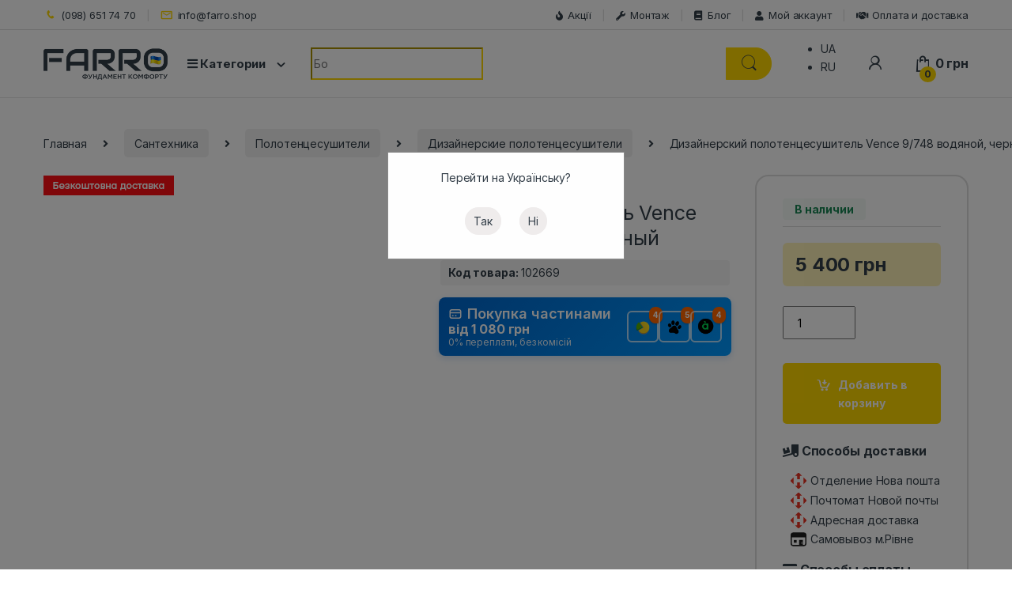

--- FILE ---
content_type: text/html; charset=UTF-8
request_url: https://farro.shop/product/dizainerskii-polotentsesushitel-vence-9-748-chiornyi-pesok/
body_size: 67082
content:
<!DOCTYPE html>
<html lang="ru-RU" prefix="og: https://ogp.me/ns#">
<head>
<meta charset="UTF-8">
<meta name="viewport" content="width=device-width, initial-scale=1, user-scalable=no, shrink-to-fit=no">
<link rel="profile" href="http://gmpg.org/xfn/11">
<link rel="pingback" href="https://farro.shop/xmlrpc.php">

<link rel="alternate" hreflang="uk" href="https://farro.shop/ua/product/dizainerskii-polotentsesushitel-vence-9-748-chiornyi-pesok/" />
<link rel="alternate" hreflang="ru" href="https://farro.shop/product/dizainerskii-polotentsesushitel-vence-9-748-chiornyi-pesok/" />
<link rel="alternate" hreflang="x-default" href="https://farro.shop/product/dizainerskii-polotentsesushitel-vence-9-748-chiornyi-pesok/" />
<!-- This site is tracked with the HandL UTM Grabber v3 (3.0.54) - https://www.utmgrabber.com/ --> 

<!-- Поисковая оптимизация от Rank Math Pro - https://rankmath.com/ -->
<title>Дизайнерский полотенцесушитель Vence 9/748 водяной, черный - Купить в Украине</title>
<meta name="robots" content="follow, index, max-snippet:-1, max-video-preview:-1, max-image-preview:large"/>
<link rel="canonical" href="https://farro.shop/product/dizainerskii-polotentsesushitel-vence-9-748-chiornyi-pesok/" />
<meta property="og:locale" content="ru_RU" />
<meta property="og:type" content="product" />
<meta property="og:title" content="Дизайнерский полотенцесушитель Vence 9/748 водяной, черный - Купить в Украине" />
<meta property="og:description" content="Полотенцесушители Радиаторы Модель Vence 9/748 чёрный матовый высота 748 ширина 550 по центрам 500 мощностью 450 ватт Радиаторы изготовлены из холоднокатаной стали. Толщина 1,5 мм. Все радиаторы проходят испытания гидростатическим" />
<meta property="og:url" content="https://farro.shop/product/dizainerskii-polotentsesushitel-vence-9-748-chiornyi-pesok/" />
<meta property="og:site_name" content="Farro.shop" />
<meta property="og:updated_time" content="2025-10-23T02:21:38+03:00" />
<meta property="og:image" content="https://farro.shop/wp-content/uploads/2022/08/3295683078_dizajnerskij-polotentsesushitel-vence.jpg" />
<meta property="og:image:secure_url" content="https://farro.shop/wp-content/uploads/2022/08/3295683078_dizajnerskij-polotentsesushitel-vence.jpg" />
<meta property="og:image:width" content="850" />
<meta property="og:image:height" content="1280" />
<meta property="og:image:alt" content="Дизайнерский полотенцесушитель   Vence 9/748 водяной, черный" />
<meta property="og:image:type" content="image/jpeg" />
<meta property="product:brand" content="ARTTIDESIGN" />
<meta property="product:price:amount" content="5400" />
<meta property="product:price:currency" content="UAH" />
<meta property="product:availability" content="instock" />
<meta name="twitter:card" content="summary_large_image" />
<meta name="twitter:title" content="Дизайнерский полотенцесушитель Vence 9/748 водяной, черный - Купить в Украине" />
<meta name="twitter:description" content="Полотенцесушители Радиаторы Модель Vence 9/748 чёрный матовый высота 748 ширина 550 по центрам 500 мощностью 450 ватт Радиаторы изготовлены из холоднокатаной стали. Толщина 1,5 мм. Все радиаторы проходят испытания гидростатическим" />
<meta name="twitter:image" content="https://farro.shop/wp-content/uploads/2022/08/3295683078_dizajnerskij-polotentsesushitel-vence.jpg" />
<meta name="twitter:label1" content="Цена" />
<meta name="twitter:data1" content="5 400&nbsp;грн" />
<meta name="twitter:label2" content="Доступность" />
<meta name="twitter:data2" content="В наличии" />
<script type="application/ld+json" class="rank-math-schema-pro">{"@context":"https://schema.org","@graph":[{"@type":["Organization","Person"],"@id":"https://farro.shop/#person","name":"Farro.shop","url":"https://farro.shop"},{"@type":"WebSite","@id":"https://farro.shop/#website","url":"https://farro.shop","name":"Farro.shop","publisher":{"@id":"https://farro.shop/#person"},"inLanguage":"ru-RU"},{"@type":"ImageObject","@id":"https://farro.shop/wp-content/uploads/2022/08/3295683078_dizajnerskij-polotentsesushitel-vence.jpg","url":"https://farro.shop/wp-content/uploads/2022/08/3295683078_dizajnerskij-polotentsesushitel-vence.jpg","width":"850","height":"1280","inLanguage":"ru-RU"},{"@type":"BreadcrumbList","@id":"https://farro.shop/product/dizainerskii-polotentsesushitel-vence-9-748-chiornyi-pesok/#breadcrumb","itemListElement":[{"@type":"ListItem","position":"1","item":{"@id":"https://farro.shop","name":"\u0413\u043b\u0430\u0432\u043d\u0430\u044f \u0441\u0442\u0440\u0430\u043d\u0438\u0446\u0430"}},{"@type":"ListItem","position":"2","item":{"@id":"https://farro.shop/dizaynerskie-polotentsesushiteli/","name":"\u0414\u0438\u0437\u0430\u0439\u043d\u0435\u0440\u0441\u043a\u0438\u0435 \u043f\u043e\u043b\u043e\u0442\u0435\u043d\u0446\u0435\u0441\u0443\u0448\u0438\u0442\u0435\u043b\u0438"}},{"@type":"ListItem","position":"3","item":{"@id":"https://farro.shop/product/dizainerskii-polotentsesushitel-vence-9-748-chiornyi-pesok/","name":"\u0414\u0438\u0437\u0430\u0439\u043d\u0435\u0440\u0441\u043a\u0438\u0439 \u043f\u043e\u043b\u043e\u0442\u0435\u043d\u0446\u0435\u0441\u0443\u0448\u0438\u0442\u0435\u043b\u044c   Vence 9/748 \u0432\u043e\u0434\u044f\u043d\u043e\u0439, \u0447\u0435\u0440\u043d\u044b\u0439"}}]},{"@type":"ItemPage","@id":"https://farro.shop/product/dizainerskii-polotentsesushitel-vence-9-748-chiornyi-pesok/#webpage","url":"https://farro.shop/product/dizainerskii-polotentsesushitel-vence-9-748-chiornyi-pesok/","name":"\u0414\u0438\u0437\u0430\u0439\u043d\u0435\u0440\u0441\u043a\u0438\u0439 \u043f\u043e\u043b\u043e\u0442\u0435\u043d\u0446\u0435\u0441\u0443\u0448\u0438\u0442\u0435\u043b\u044c Vence 9/748 \u0432\u043e\u0434\u044f\u043d\u043e\u0439, \u0447\u0435\u0440\u043d\u044b\u0439 - \u041a\u0443\u043f\u0438\u0442\u044c \u0432 \u0423\u043a\u0440\u0430\u0438\u043d\u0435","datePublished":"2022-08-02T14:24:41+03:00","dateModified":"2025-10-23T02:21:38+03:00","isPartOf":{"@id":"https://farro.shop/#website"},"primaryImageOfPage":{"@id":"https://farro.shop/wp-content/uploads/2022/08/3295683078_dizajnerskij-polotentsesushitel-vence.jpg"},"inLanguage":"ru-RU","breadcrumb":{"@id":"https://farro.shop/product/dizainerskii-polotentsesushitel-vence-9-748-chiornyi-pesok/#breadcrumb"}},{"@type":"Product","brand":{"@type":"Brand","name":"ARTTIDESIGN"},"name":"\u0414\u0438\u0437\u0430\u0439\u043d\u0435\u0440\u0441\u043a\u0438\u0439 \u043f\u043e\u043b\u043e\u0442\u0435\u043d\u0446\u0435\u0441\u0443\u0448\u0438\u0442\u0435\u043b\u044c Vence 9/748 \u0432\u043e\u0434\u044f\u043d\u043e\u0439, \u0447\u0435\u0440\u043d\u044b\u0439 - \u041a\u0443\u043f\u0438\u0442\u044c \u0432 \u0423\u043a\u0440\u0430\u0438\u043d\u0435","description":"\u0414\u0438\u0437\u0430\u0439\u043d\u0435\u0440\u0441\u043a\u0438\u0439 \u043f\u043e\u043b\u043e\u0442\u0435\u043d\u0446\u0435\u0441\u0443\u0448\u0438\u0442\u0435\u043b\u044c Vence 9/748 \u0432\u043e\u0434\u044f\u043d\u043e\u0439, \u0447\u0435\u0440\u043d\u044b\u0439 \u2771\u2771\u2771 \u0412 \u0438\u043d\u0442\u0435\u0440\u043d\u0435\u0442 \u043c\u0430\u0433\u0430\u0437\u0438\u043d\u0435 FARRO \u2713 \u041b\u0443\u0447\u0448\u0438\u0435 \u0446\u0435\u043d\u044b \u2708 \u0411\u044b\u0441\u0442\u0440\u0430\u044f \u0434\u043e\u0441\u0442\u0430\u0432\u043a\u0430 \u043f\u043e \u0432\u0441\u0435\u0439 \u0423\u043a\u0440\u0430\u0438\u043d\u0435 \u2b50 \u0411\u043e\u043b\u044c\u0448\u043e\u0439 \u0432\u044b\u0431\u043e\u0440 \u265b \u042d\u043a\u0441\u043f\u0435\u0440\u0442\u043d\u0430\u044f \u043a\u043e\u043d\u0441\u0443\u043b\u044c\u0442\u0430\u0446\u0438\u044f.","sku":"AD-VN.9.55.75.B","category":"\u0421\u0430\u043d\u0442\u0435\u0445\u043d\u0438\u043a\u0430 &gt; \u041f\u043e\u043b\u043e\u0442\u0435\u043d\u0446\u0435\u0441\u0443\u0448\u0438\u0442\u0435\u043b\u0438 &gt; \u0414\u0438\u0437\u0430\u0439\u043d\u0435\u0440\u0441\u043a\u0438\u0435 \u043f\u043e\u043b\u043e\u0442\u0435\u043d\u0446\u0435\u0441\u0443\u0448\u0438\u0442\u0435\u043b\u0438","mainEntityOfPage":{"@id":"https://farro.shop/product/dizainerskii-polotentsesushitel-vence-9-748-chiornyi-pesok/#webpage"},"image":[{"@type":"ImageObject","url":"https://farro.shop/wp-content/uploads/2022/08/3295683078_dizajnerskij-polotentsesushitel-vence.jpg","height":"1280","width":"850"},{"@type":"ImageObject","url":"https://farro.shop/wp-content/uploads/2022/08/3295683067_dizajnerskij-polotentsesushitel-vence.jpg","height":"1045","width":"1242"},{"@type":"ImageObject","url":"https://farro.shop/wp-content/uploads/2022/08/3295683077_dizajnerskij-polotentsesushitel-vence.jpg","height":"1280","width":"850"},{"@type":"ImageObject","url":"https://farro.shop/wp-content/uploads/2022/08/3295683059_dizajnerskij-polotentsesushitel-vence.jpg","height":"850","width":"1280"},{"@type":"ImageObject","url":"https://farro.shop/wp-content/uploads/2022/08/3295683076_dizajnerskij-polotentsesushitel-vence.jpg","height":"850","width":"1280"}],"offers":{"@type":"Offer","price":"5400","priceCurrency":"UAH","priceValidUntil":"2027-12-31","availability":"https://schema.org/InStock","itemCondition":"NewCondition","url":"https://farro.shop/product/dizainerskii-polotentsesushitel-vence-9-748-chiornyi-pesok/","seller":{"@type":"Person","@id":"https://farro.shop/","name":"Farro.shop","url":"https://farro.shop"}},"additionalProperty":[{"@type":"PropertyValue","name":"pa_typ-polotentsesushytelia","value":"\u0412\u043e\u0434\u044f\u043d\u043e\u0439"},{"@type":"PropertyValue","name":"pa_naznachenie","value":"\u0421\u0443\u0448\u043a\u0430 \u043f\u043e\u043b\u043e\u0442\u0435\u043d\u0435\u0446 \u0438 \u0434\u0440\u0443\u0433\u0438\u0445 \u0432\u0435\u0449\u0435\u0439"},{"@type":"PropertyValue","name":"pa_tsvet-polotentsesushitelya","value":"\u0427\u0435\u0440\u043d\u044b\u0439"},{"@type":"PropertyValue","name":"pa_forma-polotentsesushitelya","value":"\u041b\u0435\u0441\u0435\u043d\u043a\u0430"},{"@type":"PropertyValue","name":"pa_vis-polotentsesushitelia","value":"748"},{"@type":"PropertyValue","name":"pa_shir-polotentsesushitelia","value":"550"},{"@type":"PropertyValue","name":"pa_material-polotentsesushitel","value":"\u0421\u0442\u0430\u043b\u044c"},{"@type":"PropertyValue","name":"pa_tolshchina-mm","value":"\u043e\u0442 1.5 \u043c\u043c"},{"@type":"PropertyValue","name":"pa_sposob-podkliucheniia","value":"\u041d\u0438\u0436\u043d\u0435\u0435, \u041d\u0438\u0436\u043d\u0435\u0435 \u0431\u043e\u043a\u043e\u0432\u043e\u0435"},{"@type":"PropertyValue","name":"pa_diametr-podkliucheniia","value":"1/2\""},{"@type":"PropertyValue","name":"pa_sposob-montazha","value":"\u0412\u0435\u0440\u0442\u0438\u043a\u0430\u043b\u044c\u043d\u044b\u0439"},{"@type":"PropertyValue","name":"pa_rabochee-davlenie","value":"10 \u0431\u0430\u0440"},{"@type":"PropertyValue","name":"pa_kolichestvo-sektsii","value":"9"},{"@type":"PropertyValue","name":"pa_nalichie-polki","value":"\u041d\u0435\u0442"},{"@type":"PropertyValue","name":"pa_strana-registratsii-brenda","value":"\u0423\u043a\u0440\u0430\u0438\u043d\u0430"},{"@type":"PropertyValue","name":"pa_proizvodstvo","value":"\u041a\u0438\u0442\u0430\u0439"},{"@type":"PropertyValue","name":"pa_garantiia","value":"24 \u043c\u0435\u0441"}],"@id":"https://farro.shop/product/dizainerskii-polotentsesushitel-vence-9-748-chiornyi-pesok/#richSnippet"}]}</script>
<!-- /Rank Math WordPress SEO плагин -->

<link rel='stylesheet' id='wc-blocks-integration-css-css' href='https://farro.shop/wp-content/plugins/custom-payment-gateways-woocommerce/build/style-index.css' type='text/css' media='all' />
<link rel='stylesheet' id='wp-block-library-css' href='https://farro.shop/wp-includes/css/dist/block-library/style.min.css' type='text/css' media='all' />
<link rel='stylesheet' id='premmerce_filter_admin_blocks_style-css' href='https://farro.shop/wp-content/plugins/premmerce-woocommerce-product-filter-premium/assets/blocks/style.css' type='text/css' media='all' />
<style id='safe-svg-svg-icon-style-inline-css' type='text/css'>
.safe-svg-cover{text-align:center}.safe-svg-cover .safe-svg-inside{display:inline-block;max-width:100%}.safe-svg-cover svg{height:100%;max-height:100%;max-width:100%;width:100%}

</style>
<link rel='stylesheet' id='ivole-frontend-css-css' href='https://farro.shop/wp-content/plugins/customer-reviews-woocommerce/css/frontend.css' type='text/css' media='all' />
<link rel='stylesheet' id='cr-badges-css-css' href='https://farro.shop/wp-content/plugins/customer-reviews-woocommerce/css/badges.css' type='text/css' media='all' />
<style id='classic-theme-styles-inline-css' type='text/css'>
/*! This file is auto-generated */
.wp-block-button__link{color:#fff;background-color:#32373c;border-radius:9999px;box-shadow:none;text-decoration:none;padding:calc(.667em + 2px) calc(1.333em + 2px);font-size:1.125em}.wp-block-file__button{background:#32373c;color:#fff;text-decoration:none}
</style>
<style id='global-styles-inline-css' type='text/css'>
body{--wp--preset--color--black: #000000;--wp--preset--color--cyan-bluish-gray: #abb8c3;--wp--preset--color--white: #ffffff;--wp--preset--color--pale-pink: #f78da7;--wp--preset--color--vivid-red: #cf2e2e;--wp--preset--color--luminous-vivid-orange: #ff6900;--wp--preset--color--luminous-vivid-amber: #fcb900;--wp--preset--color--light-green-cyan: #7bdcb5;--wp--preset--color--vivid-green-cyan: #00d084;--wp--preset--color--pale-cyan-blue: #8ed1fc;--wp--preset--color--vivid-cyan-blue: #0693e3;--wp--preset--color--vivid-purple: #9b51e0;--wp--preset--gradient--vivid-cyan-blue-to-vivid-purple: linear-gradient(135deg,rgba(6,147,227,1) 0%,rgb(155,81,224) 100%);--wp--preset--gradient--light-green-cyan-to-vivid-green-cyan: linear-gradient(135deg,rgb(122,220,180) 0%,rgb(0,208,130) 100%);--wp--preset--gradient--luminous-vivid-amber-to-luminous-vivid-orange: linear-gradient(135deg,rgba(252,185,0,1) 0%,rgba(255,105,0,1) 100%);--wp--preset--gradient--luminous-vivid-orange-to-vivid-red: linear-gradient(135deg,rgba(255,105,0,1) 0%,rgb(207,46,46) 100%);--wp--preset--gradient--very-light-gray-to-cyan-bluish-gray: linear-gradient(135deg,rgb(238,238,238) 0%,rgb(169,184,195) 100%);--wp--preset--gradient--cool-to-warm-spectrum: linear-gradient(135deg,rgb(74,234,220) 0%,rgb(151,120,209) 20%,rgb(207,42,186) 40%,rgb(238,44,130) 60%,rgb(251,105,98) 80%,rgb(254,248,76) 100%);--wp--preset--gradient--blush-light-purple: linear-gradient(135deg,rgb(255,206,236) 0%,rgb(152,150,240) 100%);--wp--preset--gradient--blush-bordeaux: linear-gradient(135deg,rgb(254,205,165) 0%,rgb(254,45,45) 50%,rgb(107,0,62) 100%);--wp--preset--gradient--luminous-dusk: linear-gradient(135deg,rgb(255,203,112) 0%,rgb(199,81,192) 50%,rgb(65,88,208) 100%);--wp--preset--gradient--pale-ocean: linear-gradient(135deg,rgb(255,245,203) 0%,rgb(182,227,212) 50%,rgb(51,167,181) 100%);--wp--preset--gradient--electric-grass: linear-gradient(135deg,rgb(202,248,128) 0%,rgb(113,206,126) 100%);--wp--preset--gradient--midnight: linear-gradient(135deg,rgb(2,3,129) 0%,rgb(40,116,252) 100%);--wp--preset--font-size--small: 13px;--wp--preset--font-size--medium: 20px;--wp--preset--font-size--large: 36px;--wp--preset--font-size--x-large: 42px;--wp--preset--spacing--20: 0.44rem;--wp--preset--spacing--30: 0.67rem;--wp--preset--spacing--40: 1rem;--wp--preset--spacing--50: 1.5rem;--wp--preset--spacing--60: 2.25rem;--wp--preset--spacing--70: 3.38rem;--wp--preset--spacing--80: 5.06rem;--wp--preset--shadow--natural: 6px 6px 9px rgba(0, 0, 0, 0.2);--wp--preset--shadow--deep: 12px 12px 50px rgba(0, 0, 0, 0.4);--wp--preset--shadow--sharp: 6px 6px 0px rgba(0, 0, 0, 0.2);--wp--preset--shadow--outlined: 6px 6px 0px -3px rgba(255, 255, 255, 1), 6px 6px rgba(0, 0, 0, 1);--wp--preset--shadow--crisp: 6px 6px 0px rgba(0, 0, 0, 1);}:where(.is-layout-flex){gap: 0.5em;}:where(.is-layout-grid){gap: 0.5em;}body .is-layout-flow > .alignleft{float: left;margin-inline-start: 0;margin-inline-end: 2em;}body .is-layout-flow > .alignright{float: right;margin-inline-start: 2em;margin-inline-end: 0;}body .is-layout-flow > .aligncenter{margin-left: auto !important;margin-right: auto !important;}body .is-layout-constrained > .alignleft{float: left;margin-inline-start: 0;margin-inline-end: 2em;}body .is-layout-constrained > .alignright{float: right;margin-inline-start: 2em;margin-inline-end: 0;}body .is-layout-constrained > .aligncenter{margin-left: auto !important;margin-right: auto !important;}body .is-layout-constrained > :where(:not(.alignleft):not(.alignright):not(.alignfull)){max-width: var(--wp--style--global--content-size);margin-left: auto !important;margin-right: auto !important;}body .is-layout-constrained > .alignwide{max-width: var(--wp--style--global--wide-size);}body .is-layout-flex{display: flex;}body .is-layout-flex{flex-wrap: wrap;align-items: center;}body .is-layout-flex > *{margin: 0;}body .is-layout-grid{display: grid;}body .is-layout-grid > *{margin: 0;}:where(.wp-block-columns.is-layout-flex){gap: 2em;}:where(.wp-block-columns.is-layout-grid){gap: 2em;}:where(.wp-block-post-template.is-layout-flex){gap: 1.25em;}:where(.wp-block-post-template.is-layout-grid){gap: 1.25em;}.has-black-color{color: var(--wp--preset--color--black) !important;}.has-cyan-bluish-gray-color{color: var(--wp--preset--color--cyan-bluish-gray) !important;}.has-white-color{color: var(--wp--preset--color--white) !important;}.has-pale-pink-color{color: var(--wp--preset--color--pale-pink) !important;}.has-vivid-red-color{color: var(--wp--preset--color--vivid-red) !important;}.has-luminous-vivid-orange-color{color: var(--wp--preset--color--luminous-vivid-orange) !important;}.has-luminous-vivid-amber-color{color: var(--wp--preset--color--luminous-vivid-amber) !important;}.has-light-green-cyan-color{color: var(--wp--preset--color--light-green-cyan) !important;}.has-vivid-green-cyan-color{color: var(--wp--preset--color--vivid-green-cyan) !important;}.has-pale-cyan-blue-color{color: var(--wp--preset--color--pale-cyan-blue) !important;}.has-vivid-cyan-blue-color{color: var(--wp--preset--color--vivid-cyan-blue) !important;}.has-vivid-purple-color{color: var(--wp--preset--color--vivid-purple) !important;}.has-black-background-color{background-color: var(--wp--preset--color--black) !important;}.has-cyan-bluish-gray-background-color{background-color: var(--wp--preset--color--cyan-bluish-gray) !important;}.has-white-background-color{background-color: var(--wp--preset--color--white) !important;}.has-pale-pink-background-color{background-color: var(--wp--preset--color--pale-pink) !important;}.has-vivid-red-background-color{background-color: var(--wp--preset--color--vivid-red) !important;}.has-luminous-vivid-orange-background-color{background-color: var(--wp--preset--color--luminous-vivid-orange) !important;}.has-luminous-vivid-amber-background-color{background-color: var(--wp--preset--color--luminous-vivid-amber) !important;}.has-light-green-cyan-background-color{background-color: var(--wp--preset--color--light-green-cyan) !important;}.has-vivid-green-cyan-background-color{background-color: var(--wp--preset--color--vivid-green-cyan) !important;}.has-pale-cyan-blue-background-color{background-color: var(--wp--preset--color--pale-cyan-blue) !important;}.has-vivid-cyan-blue-background-color{background-color: var(--wp--preset--color--vivid-cyan-blue) !important;}.has-vivid-purple-background-color{background-color: var(--wp--preset--color--vivid-purple) !important;}.has-black-border-color{border-color: var(--wp--preset--color--black) !important;}.has-cyan-bluish-gray-border-color{border-color: var(--wp--preset--color--cyan-bluish-gray) !important;}.has-white-border-color{border-color: var(--wp--preset--color--white) !important;}.has-pale-pink-border-color{border-color: var(--wp--preset--color--pale-pink) !important;}.has-vivid-red-border-color{border-color: var(--wp--preset--color--vivid-red) !important;}.has-luminous-vivid-orange-border-color{border-color: var(--wp--preset--color--luminous-vivid-orange) !important;}.has-luminous-vivid-amber-border-color{border-color: var(--wp--preset--color--luminous-vivid-amber) !important;}.has-light-green-cyan-border-color{border-color: var(--wp--preset--color--light-green-cyan) !important;}.has-vivid-green-cyan-border-color{border-color: var(--wp--preset--color--vivid-green-cyan) !important;}.has-pale-cyan-blue-border-color{border-color: var(--wp--preset--color--pale-cyan-blue) !important;}.has-vivid-cyan-blue-border-color{border-color: var(--wp--preset--color--vivid-cyan-blue) !important;}.has-vivid-purple-border-color{border-color: var(--wp--preset--color--vivid-purple) !important;}.has-vivid-cyan-blue-to-vivid-purple-gradient-background{background: var(--wp--preset--gradient--vivid-cyan-blue-to-vivid-purple) !important;}.has-light-green-cyan-to-vivid-green-cyan-gradient-background{background: var(--wp--preset--gradient--light-green-cyan-to-vivid-green-cyan) !important;}.has-luminous-vivid-amber-to-luminous-vivid-orange-gradient-background{background: var(--wp--preset--gradient--luminous-vivid-amber-to-luminous-vivid-orange) !important;}.has-luminous-vivid-orange-to-vivid-red-gradient-background{background: var(--wp--preset--gradient--luminous-vivid-orange-to-vivid-red) !important;}.has-very-light-gray-to-cyan-bluish-gray-gradient-background{background: var(--wp--preset--gradient--very-light-gray-to-cyan-bluish-gray) !important;}.has-cool-to-warm-spectrum-gradient-background{background: var(--wp--preset--gradient--cool-to-warm-spectrum) !important;}.has-blush-light-purple-gradient-background{background: var(--wp--preset--gradient--blush-light-purple) !important;}.has-blush-bordeaux-gradient-background{background: var(--wp--preset--gradient--blush-bordeaux) !important;}.has-luminous-dusk-gradient-background{background: var(--wp--preset--gradient--luminous-dusk) !important;}.has-pale-ocean-gradient-background{background: var(--wp--preset--gradient--pale-ocean) !important;}.has-electric-grass-gradient-background{background: var(--wp--preset--gradient--electric-grass) !important;}.has-midnight-gradient-background{background: var(--wp--preset--gradient--midnight) !important;}.has-small-font-size{font-size: var(--wp--preset--font-size--small) !important;}.has-medium-font-size{font-size: var(--wp--preset--font-size--medium) !important;}.has-large-font-size{font-size: var(--wp--preset--font-size--large) !important;}.has-x-large-font-size{font-size: var(--wp--preset--font-size--x-large) !important;}
.wp-block-navigation a:where(:not(.wp-element-button)){color: inherit;}
:where(.wp-block-post-template.is-layout-flex){gap: 1.25em;}:where(.wp-block-post-template.is-layout-grid){gap: 1.25em;}
:where(.wp-block-columns.is-layout-flex){gap: 2em;}:where(.wp-block-columns.is-layout-grid){gap: 2em;}
.wp-block-pullquote{font-size: 1.5em;line-height: 1.6;}
</style>
<link rel='stylesheet' id='redux-extendify-styles-css' href='https://farro.shop/wp-content/plugins/redux-framework/redux-core/assets/css/extendify-utilities.css' type='text/css' media='all' />
<link rel='stylesheet' id='photoswipe-css' href='https://farro.shop/wp-content/plugins/woocommerce/assets/css/photoswipe/photoswipe.min.css' type='text/css' media='all' />
<link rel='stylesheet' id='photoswipe-default-skin-css' href='https://farro.shop/wp-content/plugins/woocommerce/assets/css/photoswipe/default-skin/default-skin.min.css' type='text/css' media='all' />
<style id='woocommerce-inline-inline-css' type='text/css'>
.woocommerce form .form-row .required { visibility: visible; }
</style>
<link rel='stylesheet' id='wpml-legacy-horizontal-list-0-css' href='https://farro.shop/wp-content/plugins/sitepress-multilingual-cms/templates/language-switchers/legacy-list-horizontal/style.min.css' type='text/css' media='all' />
<style id='wpml-legacy-horizontal-list-0-inline-css' type='text/css'>
.wpml-ls-statics-footer a, .wpml-ls-statics-footer .wpml-ls-sub-menu a, .wpml-ls-statics-footer .wpml-ls-sub-menu a:link, .wpml-ls-statics-footer li:not(.wpml-ls-current-language) .wpml-ls-link, .wpml-ls-statics-footer li:not(.wpml-ls-current-language) .wpml-ls-link:link {color:#444444;background-color:#ffffff;}.wpml-ls-statics-footer .wpml-ls-sub-menu a:hover,.wpml-ls-statics-footer .wpml-ls-sub-menu a:focus, .wpml-ls-statics-footer .wpml-ls-sub-menu a:link:hover, .wpml-ls-statics-footer .wpml-ls-sub-menu a:link:focus {color:#000000;background-color:#eeeeee;}.wpml-ls-statics-footer .wpml-ls-current-language > a {color:#444444;background-color:#ffffff;}.wpml-ls-statics-footer .wpml-ls-current-language:hover>a, .wpml-ls-statics-footer .wpml-ls-current-language>a:focus {color:#000000;background-color:#eeeeee;}
</style>
<link rel='stylesheet' id='uwpmc_mini_cart_css-css' href='https://farro.shop/wp-content/plugins/upsellwp-mini-cart/assets/css/uwp-mini-cart.css' type='text/css' media='all' />
<link rel='stylesheet' id='contactus.css-css' href='https://farro.shop/wp-content/plugins/ar-contactus/res/css/contactus.min.css' type='text/css' media='all' />
<link rel='stylesheet' id='contactus.generated.desktop.css-css' href='https://farro.shop/wp-content/plugins/ar-contactus/res/css/generated-desktop.css' type='text/css' media='all' />
<link rel='stylesheet' id='electro-fonts-css' href='https://fonts.googleapis.com/css2?family=Inter:wght@300;400;600;700&#038;display=swap' type='text/css' media='all' />
<link rel='stylesheet' id='font-electro-css' href='https://farro.shop/wp-content/themes/electro_new/assets/css/font-electro.css' type='text/css' media='all' />
<link rel='stylesheet' id='fontawesome-css' href='https://farro.shop/wp-content/themes/electro_new/assets/vendor/fontawesome/css/all.min.css' type='text/css' media='all' />
<link rel='stylesheet' id='animate-css-css' href='https://farro.shop/wp-content/themes/electro_new/assets/vendor/animate.css/animate.min.css' type='text/css' media='all' />
<link rel='stylesheet' id='electro-style-css' href='https://farro.shop/wp-content/themes/electro_new/style.min.css' type='text/css' media='all' />
<link rel='stylesheet' id='electro-color-css' href='https://farro.shop/wp-content/themes/electro_new/assets/css/colors/yellow.min.css' type='text/css' media='all' />
<link rel='stylesheet' id='glider-css-css' href='https://cdn.jsdelivr.net/npm/glider-js@1/glider.min.css' type='text/css' media='all' />
<style id='akismet-widget-style-inline-css' type='text/css'>

			.a-stats {
				--akismet-color-mid-green: #357b49;
				--akismet-color-white: #fff;
				--akismet-color-light-grey: #f6f7f7;

				max-width: 350px;
				width: auto;
			}

			.a-stats * {
				all: unset;
				box-sizing: border-box;
			}

			.a-stats strong {
				font-weight: 600;
			}

			.a-stats a.a-stats__link,
			.a-stats a.a-stats__link:visited,
			.a-stats a.a-stats__link:active {
				background: var(--akismet-color-mid-green);
				border: none;
				box-shadow: none;
				border-radius: 8px;
				color: var(--akismet-color-white);
				cursor: pointer;
				display: block;
				font-family: -apple-system, BlinkMacSystemFont, 'Segoe UI', 'Roboto', 'Oxygen-Sans', 'Ubuntu', 'Cantarell', 'Helvetica Neue', sans-serif;
				font-weight: 500;
				padding: 12px;
				text-align: center;
				text-decoration: none;
				transition: all 0.2s ease;
			}

			/* Extra specificity to deal with TwentyTwentyOne focus style */
			.widget .a-stats a.a-stats__link:focus {
				background: var(--akismet-color-mid-green);
				color: var(--akismet-color-white);
				text-decoration: none;
			}

			.a-stats a.a-stats__link:hover {
				filter: brightness(110%);
				box-shadow: 0 4px 12px rgba(0, 0, 0, 0.06), 0 0 2px rgba(0, 0, 0, 0.16);
			}

			.a-stats .count {
				color: var(--akismet-color-white);
				display: block;
				font-size: 1.5em;
				line-height: 1.4;
				padding: 0 13px;
				white-space: nowrap;
			}
		
</style>
<link rel='stylesheet' id='cuw_template-css' href='https://farro.shop/wp-content/plugins/checkout-upsell-woocommerce/assets/css/template.css' type='text/css' media='all' />
<link rel='stylesheet' id='cuw_frontend-css' href='https://farro.shop/wp-content/plugins/checkout-upsell-woocommerce/assets/css/frontend.css' type='text/css' media='all' />
<link rel='stylesheet' id='premmerce-brands-css' href='https://farro.shop/wp-content/plugins/premmerce-woocommerce-brands/assets/frontend/css/premmerce-brands.css' type='text/css' media='all' />
<link rel='stylesheet' id='woo_discount_pro_style-css' href='https://farro.shop/wp-content/plugins/woo-discount-rules-pro/v2/pro/Assets/Css/awdr_style.css' type='text/css' media='all' />
<script type="text/javascript">
            window._nslDOMReady = function (callback) {
                if ( document.readyState === "complete" || document.readyState === "interactive" ) {
                    callback();
                } else {
                    document.addEventListener( "DOMContentLoaded", callback );
                }
            };
            </script><script type="text/javascript" src="//cdnjs.cloudflare.com/ajax/libs/jquery/2.2.4/jquery.min.js" id="jquery-js"></script>
<script type="text/javascript" id="wpml-cookie-js-extra">
/* <![CDATA[ */
var wpml_cookies = {"wp-wpml_current_language":{"value":"ru","expires":1,"path":"\/"}};
var wpml_cookies = {"wp-wpml_current_language":{"value":"ru","expires":1,"path":"\/"}};
/* ]]> */
</script>
<script type="text/javascript" src="https://farro.shop/wp-content/plugins/sitepress-multilingual-cms/res/js/cookies/language-cookie.js" id="wpml-cookie-js" defer="defer" data-wp-strategy="defer"></script>
<script type="text/javascript" src="https://farro.shop/wp-content/plugins/handl-utm-grabber-v3/js/js.cookie.js" id="js.cookie-js"></script>
<script type="text/javascript" id="handl-utm-grabber-js-extra">
/* <![CDATA[ */
var handl_utm = [];
var handl_utm_all_params = ["utm_source","utm_medium","utm_term","utm_content","utm_campaign","first_utm_source","first_utm_medium","first_utm_term","first_utm_content","first_utm_campaign","fbclid","msclkid","gclid","handl_original_ref","handl_landing_page","handl_ip","handl_ref","handl_url","handl_ref_domain","handl_url_base","email","username","gaclientid","organic_source","organic_source_str","user_agent","traffic_source","first_traffic_source","handlID"];
var handl_utm_cookie_duration = ["30","1"];
var handl_utm_append_params = ["utm_source","utm_medium","utm_term","utm_content","utm_campaign","gclid"];
var handl_utm_first_touch_params = ["utm_source","utm_medium","utm_term","utm_content","utm_campaign"];
var handl_utm_predefined = [];
/* ]]> */
</script>
<script type="text/javascript" src="https://farro.shop/wp-content/plugins/handl-utm-grabber-v3/js/handl-utm-grabber.js" id="handl-utm-grabber-js"></script>
<script type="text/javascript" id="cartbounty-js-extra">
/* <![CDATA[ */
var cartbounty_co = {"save_custom_fields":"1","checkout_fields":"#email, #billing_email, #billing-country, #billing_country, #billing-first_name, #billing_first_name, #billing-last_name, #billing_last_name, #billing-company, #billing_company, #billing-address_1, #billing_address_1, #billing-address_2, #billing_address_2, #billing-city, #billing_city, #billing-state, #billing_state, #billing-postcode, #billing_postcode, #billing-phone, #billing_phone, #shipping-country, #shipping_country, #shipping-first_name, #shipping_first_name, #shipping-last_name, #shipping_last_name, #shipping-company, #shipping_company, #shipping-address_1, #shipping_address_1, #shipping-address_2, #shipping_address_2, #shipping-city, #shipping_city, #shipping-state, #shipping_state, #shipping-postcode, #shipping_postcode, #shipping-phone, #checkbox-control-1, #ship-to-different-address-checkbox, #checkbox-control-0, #createaccount, #checkbox-control-2, #order-notes textarea, #order_comments","custom_email_selectors":".cartbounty-custom-email-field, .login #username, .wpforms-container input[type=\"email\"], .sgpb-form input[type=\"email\"], .pum-container input[type=\"email\"], .nf-form-cont input[type=\"email\"], .wpcf7 input[type=\"email\"], .fluentform input[type=\"email\"], .sib_signup_form input[type=\"email\"], .mailpoet_form input[type=\"email\"], .tnp input[type=\"email\"], .om-element input[type=\"email\"], .om-holder input[type=\"email\"], .poptin-popup input[type=\"email\"], .gform_wrapper input[type=\"email\"], .paoc-popup input[type=\"email\"], .ays-pb-form input[type=\"email\"], .hustle-form input[type=\"email\"], .et_pb_section input[type=\"email\"], .brave_form_form input[type=\"email\"], .ppsPopupShell input[type=\"email\"], .xoo-el-container input[type=\"email\"], .xoo-el-container input[name=\"xoo-el-username\"]","custom_phone_selectors":".cartbounty-custom-phone-field, .wpforms-container input[type=\"tel\"], .sgpb-form input[type=\"tel\"], .nf-form-cont input[type=\"tel\"], .wpcf7 input[type=\"tel\"], .fluentform input[type=\"tel\"], .om-element input[type=\"tel\"], .om-holder input[type=\"tel\"], .poptin-popup input[type=\"tel\"], .gform_wrapper input[type=\"tel\"], .paoc-popup input[type=\"tel\"], .ays-pb-form input[type=\"tel\"], .hustle-form input[name=\"phone\"], .et_pb_section input[type=\"tel\"], .xoo-el-container input[type=\"tel\"]","custom_button_selectors":".cartbounty-add-to-cart, .add_to_cart_button, .ajax_add_to_cart, .single_add_to_cart_button, .yith-wfbt-submit-button","consent_field":"","email_validation":"^[^\\s@]+@[^\\s@]+\\.[^\\s@]{2,}$","phone_validation":"^[+0-9\\s]\\s?\\d[0-9\\s-.]{6,30}$","nonce":"fe5138a3bd","ajaxurl":"https:\/\/farro.shop\/wp-admin\/admin-ajax.php"};
/* ]]> */
</script>
<script type="text/javascript" src="https://farro.shop/wp-content/plugins/woo-save-abandoned-carts/public/js/cartbounty-public.js" id="cartbounty-js"></script>
<script type="text/javascript" src="https://farro.shop/wp-content/plugins/woocommerce/assets/js/jquery-blockui/jquery.blockUI.min.js" id="jquery-blockui-js" defer="defer" data-wp-strategy="defer"></script>
<script type="text/javascript" id="wc-add-to-cart-js-extra">
/* <![CDATA[ */
var wc_add_to_cart_params = {"ajax_url":"\/wp-admin\/admin-ajax.php","wc_ajax_url":"\/?wc-ajax=%%endpoint%%","i18n_view_cart":"\u041f\u043e\u0441\u043c\u043e\u0442\u0440\u0435\u0442\u044c \u043a\u043e\u0440\u0437\u0438\u043d\u0443","cart_url":"https:\/\/farro.shop\/cart\/","is_cart":"","cart_redirect_after_add":"no"};
/* ]]> */
</script>
<script type="text/javascript" src="https://farro.shop/wp-content/plugins/woocommerce/assets/js/frontend/add-to-cart.min.js" id="wc-add-to-cart-js" defer="defer" data-wp-strategy="defer"></script>
<script type="text/javascript" src="https://farro.shop/wp-content/plugins/woocommerce/assets/js/zoom/jquery.zoom.min.js" id="zoom-js" defer="defer" data-wp-strategy="defer"></script>
<script type="text/javascript" src="https://farro.shop/wp-content/plugins/woocommerce/assets/js/flexslider/jquery.flexslider.min.js" id="flexslider-js" defer="defer" data-wp-strategy="defer"></script>
<script type="text/javascript" src="https://farro.shop/wp-content/plugins/woocommerce/assets/js/photoswipe/photoswipe.min.js" id="photoswipe-js" defer="defer" data-wp-strategy="defer"></script>
<script type="text/javascript" src="https://farro.shop/wp-content/plugins/woocommerce/assets/js/photoswipe/photoswipe-ui-default.min.js" id="photoswipe-ui-default-js" defer="defer" data-wp-strategy="defer"></script>
<script type="text/javascript" id="wc-single-product-js-extra">
/* <![CDATA[ */
var wc_single_product_params = {"i18n_required_rating_text":"\u041f\u043e\u0436\u0430\u043b\u0443\u0439\u0441\u0442\u0430, \u043f\u043e\u0441\u0442\u0430\u0432\u044c\u0442\u0435 \u043e\u0446\u0435\u043d\u043a\u0443","review_rating_required":"yes","flexslider":{"rtl":false,"animation":"slide","smoothHeight":true,"directionNav":false,"controlNav":true,"slideshow":false,"animationSpeed":500,"animationLoop":false,"allowOneSlide":false},"zoom_enabled":"1","zoom_options":[],"photoswipe_enabled":"1","photoswipe_options":{"shareEl":false,"closeOnScroll":false,"history":false,"hideAnimationDuration":0,"showAnimationDuration":0},"flexslider_enabled":"1"};
/* ]]> */
</script>
<script type="text/javascript" src="https://farro.shop/wp-content/plugins/woocommerce/assets/js/frontend/single-product.min.js" id="wc-single-product-js" defer="defer" data-wp-strategy="defer"></script>
<script type="text/javascript" src="https://farro.shop/wp-content/plugins/woocommerce/assets/js/js-cookie/js.cookie.min.js" id="js-cookie-js" defer="defer" data-wp-strategy="defer"></script>
<script type="text/javascript" id="woocommerce-js-extra">
/* <![CDATA[ */
var woocommerce_params = {"ajax_url":"\/wp-admin\/admin-ajax.php","wc_ajax_url":"\/?wc-ajax=%%endpoint%%"};
/* ]]> */
</script>
<script type="text/javascript" src="https://farro.shop/wp-content/plugins/woocommerce/assets/js/frontend/woocommerce.min.js" id="woocommerce-js" defer="defer" data-wp-strategy="defer"></script>
<script type="text/javascript" id="contactus-js-extra">
/* <![CDATA[ */
var arCUVars = {"url":"https:\/\/farro.shop\/wp-admin\/admin-ajax.php","version":"2.2.7","_wpnonce":"<input type=\"hidden\" id=\"_wpnonce\" name=\"_wpnonce\" value=\"384090f2b2\" \/><input type=\"hidden\" name=\"_wp_http_referer\" value=\"\/product\/dizainerskii-polotentsesushitel-vence-9-748-chiornyi-pesok\/\" \/>"};
/* ]]> */
</script>
<script type="text/javascript" src="https://farro.shop/wp-content/plugins/ar-contactus/res/js/contactus.min.js" id="contactus-js"></script>
<script type="text/javascript" src="https://farro.shop/wp-content/plugins/ar-contactus/res/js/scripts.js" id="contactus.scripts-js"></script>
<script type="text/javascript" src="https://farro.shop/wp-content/themes/electro_new/plugin_ru.js" id="multisearch-ru-js" defer="defer" data-wp-strategy="defer"></script>
<script type="text/javascript" id="enhanced-ecommerce-google-analytics-js-extra">
/* <![CDATA[ */
var ConvAioGlobal = {"nonce":"4ac2b7084a"};
/* ]]> */
</script>
<script data-cfasync="false" data-no-optimize="1" data-pagespeed-no-defer type="text/javascript" src="https://farro.shop/wp-content/plugins/enhanced-e-commerce-for-woocommerce-store/public/js/con-gtm-google-analytics.js" id="enhanced-ecommerce-google-analytics-js"></script>
<script data-cfasync="false" data-no-optimize="1" data-pagespeed-no-defer type="text/javascript" id="enhanced-ecommerce-google-analytics-js-after">
/* <![CDATA[ */
tvc_smd={"tvc_wcv":"8.6.1","tvc_wpv":"6.4.3","tvc_eev":"7.2.7","tvc_cnf":{"t_cg":"","t_ec":"0","t_ee":"on","t_df":"","t_gUser":"1","t_UAen":"on","t_thr":"6","t_IPA":"1","t_PrivacyPolicy":"1"},"tvc_sub_data":{"sub_id":"34913","cu_id":"28959","pl_id":"1","ga_tra_option":"GA4","ga_property_id":"G-6WPRD3G870","ga_measurement_id":"G-6WPRD3G870","ga_ads_id":"3885812997","ga_gmc_id":"143607978","ga_gmc_id_p":"143607978","op_gtag_js":"1","op_en_e_t":"1","op_rm_t_t":"1","op_dy_rm_t_t":"1","op_li_ga_wi_ads":"0","gmc_is_product_sync":"0","gmc_is_site_verified":"1","gmc_is_domain_claim":"0","gmc_product_count":"0","fb_pixel_id":"","tracking_method":"gtm","user_gtm_id":"conversios-gtm"}};
/* ]]> */
</script>
<script type="text/javascript" id="react-jsx-runtime-dependency-error-js-after">
/* <![CDATA[ */
console.error( "Payment gateway with handle 'wc-blocks-integration' has been deactivated in Cart and Checkout blocks because its dependency 'react-jsx-runtime' is not registered. Read the docs about registering assets for payment methods: https://github.com/woocommerce/woocommerce-blocks/blob/060f63c04f0f34f645200b5d4da9212125c49177/docs/third-party-developers/extensibility/checkout-payment-methods/payment-method-integration.md#registering-assets" );
/* ]]> */
</script>
<link rel="https://api.w.org/" href="https://farro.shop/wp-json/" /><link rel="alternate" type="application/json" href="https://farro.shop/wp-json/wp/v2/product/102669" /><link rel="alternate" type="application/json+oembed" href="https://farro.shop/wp-json/oembed/1.0/embed?url=https%3A%2F%2Ffarro.shop%2Fproduct%2Fdizainerskii-polotentsesushitel-vence-9-748-chiornyi-pesok%2F" />
<link rel="alternate" type="text/xml+oembed" href="https://farro.shop/wp-json/oembed/1.0/embed?url=https%3A%2F%2Ffarro.shop%2Fproduct%2Fdizainerskii-polotentsesushitel-vence-9-748-chiornyi-pesok%2F&#038;format=xml" />
<meta name="generator" content="WPML ver:4.7.6 stt:45,66;" />
<meta name="generator" content="Redux 4.4.0" /><style>.pseudo-clearfy-link { color: #008acf; cursor: pointer;}.pseudo-clearfy-link:hover { text-decoration: none;}</style><script type="text/javascript">
    (function (d,s,u,e,p) {
      p=d.getElementsByTagName(s)[0],e=d.createElement(s),e.async=1,e.src=u,p.parentNode.insertBefore(e, p);
    })(document, 'script', 'https://script.ringostat.com/v4/50/50c219d9f9b11111cf1b69d9118a9330e26f6b26.js');
</script>

<script async src="https://www.googletagmanager.com/gtag/js?id=AW-708317108"></script>
<script>window.dataLayer = window.dataLayer || [];
  function gtag(){dataLayer.push(arguments);}
  gtag('js', new Date());
  gtag('config', 'AW-708317108');</script>
<meta name="facebook-domain-verification" content="3bcwszj7o71liuau3km90aejwx3meq" />

<script type="text/javascript">
    (function(c,l,a,r,i,t,y){
        c[a]=c[a]||function(){(c[a].q=c[a].q||[]).push(arguments)};
        t=l.createElement(r);t.async=1;t.src="https://www.clarity.ms/tag/"+i;
        y=l.getElementsByTagName(r)[0];y.parentNode.insertBefore(t,y);
    })(window, document, "clarity", "script", "4zrnaty142");
</script><style>[class^="fieldset-handl_"]{display: none}</style><style></style><style>
                .lmp_load_more_button.br_lmp_button_settings .lmp_button:hover {
                    background-color: #f0cc02!important;
                    color: #111111!important;
                }
                .lmp_load_more_button.br_lmp_prev_settings .lmp_button:hover {
                    background-color: #9999ff!important;
                    color: #111111!important;
                }li.product.lazy, .berocket_lgv_additional_data.lazy{opacity:0;}</style>        <script>
          window.WCUS_APP_STATE = [];
        </script>
            <style>
        /* Загальні стилі для банківських іконок */
        .bank-icons {
            display: flex;
            align-items: center;
        }
        
        .bank-wrapper {
            position: relative;
            margin-right: 6px;
            display: flex;
            flex-direction: column;
            align-items: center;
        }
        
        .bank-icon {
            display: inline-block;
            width: 24px;
            height: 24px;
            background-size: contain;
            background-repeat: no-repeat;
            background-position: center;
            border-radius: 4px;
        }
        
        .bank-payments {
            font-size: 9px;
            background-color: #0066cc;
            color: white;
            border-radius: 8px;
            padding: 1px 4px;
            position: absolute;
            top: -5px;
            right: -5px;
            font-weight: bold;
            box-shadow: 0 1px 2px rgba(0,0,0,0.2);
        }
        
        .privat {
            background-image: url('https://farro.shop/wp-content/themes/electro_new/payPartsPrivat.png');
        }
        
        .mono {
            background-image: url('https://farro.shop/wp-content/themes/electro_new/payPartsMono.png');
        }
        
        .abank {
            background-image: url('https://farro.shop/wp-content/themes/electro_new/payPartsAbank.png');
        }

        /* Варіант 3 - З рамкою (одинарний рядок) для каталогу */
        .installment-block-3 {
            display: flex;
            align-items: center;
            border: 1px solid #ddd;
            border-radius: 4px;
            padding: 6px 10px;
            font-size: 12px;
            margin: 10px 0;
            width: 100%;
            max-width: 100%;
            box-sizing: border-box;
            white-space: nowrap;
            overflow: hidden;
        }

        .installment-block-3 .banks {
            display: flex;
            margin-right: 8px;
            border-right: 1px solid #eee;
            padding-right: 8px;
            flex-shrink: 0;
        }

        .installment-block-3 .text {
            white-space: nowrap;
            overflow: hidden;
            text-overflow: ellipsis;
            min-width: 0;
            flex: 1;
        }

        .installment-block-3 .payment {
            font-weight: bold;
            color: #0066cc;
        }
        
        /* Варіант 4 - КОМПАКТНИЙ дизайн з правильною типографікою */
        .installment-block-4 {
            background: linear-gradient(135deg, #0066cc, #0099ff);
            border-radius: 8px;
            color: white;
            padding: 10px 12px;
            margin: 15px 0;
            box-shadow: 0 3px 10px rgba(0, 102, 204, 0.2);
            width: 100%;
            box-sizing: border-box;
            display: flex;
            justify-content: space-between;
            align-items: center;
            gap: 15px;
        }

        /* Ліва секція - текстовий блок */
        .installment-block-4 .left-section {
            flex: 1;
            display: flex;
            flex-direction: column;
            gap: 4px;
        }

        .installment-block-4 .title {
            display: flex;
            align-items: center;
            font-size: 18px;
            font-weight: 600;
            line-height: 1.2;
        }

        .installment-block-4 .title svg {
            margin-right: 6px;
            width: 18px;
            height: 18px;
            flex-shrink: 0;
        }

        .installment-block-4 .price-from {
            font-size: 16px;
            font-weight: 700;
            line-height: 1.2;
        }

        .installment-block-4 .footnote {
            font-size: 12px;
            font-weight: 400;
            opacity: 0.9;
            line-height: 1.2;
        }

        /* Права секція - іконки банків (ОДНАКОВІ НА ВСІХ ПРИСТРОЯХ) */
        .installment-block-4 .right-section {
            display: flex;
            align-items: center;
            gap: 8px;
            flex-shrink: 0;
        }

        .installment-block-4 .bank-wrapper {
            position: relative;
            display: flex;
            flex-direction: column;
            align-items: center;
            margin-right: 0;
        }

        .installment-block-4 .bank-icon {
            width: 40px;
            height: 40px;
            border: 2px solid rgba(255, 255, 255, 0.7);
            border-radius: 6px;
        }

        .installment-block-4 .bank-payments {
            background-color: #ff6600;
            font-size: 10px;
            top: -5px;
            right: -5px;
            padding: 2px 5px;
        }
        
        /* Адаптивність для планшетів */
        @media (max-width: 991px) {
            .installment-block-4 {
                padding: 10px;
                gap: 12px;
            }

            /* Іконки залишаються 40px */
            .installment-block-4 .title {
                font-size: 17px;
            }

            .installment-block-4 .price-from {
                font-size: 15px;
            }

            .installment-block-4 .right-section {
                gap: 6px;
            }
        }
        
        /* Адаптивність для мобільних пристроїв */
        @media (max-width: 768px) {
            .installment-block-3 {
                font-size: 11px;
                padding: 4px 6px;
            }
            
            .bank-icon {
                width: 18px;
                height: 18px;
            }
            
            .bank-payments {
                font-size: 8px;
                padding: 0px 3px;
                top: -3px;
                right: -3px;
            }
            
            .bank-wrapper {
                margin-right: 2px;
            }
            
            .installment-block-3 .banks {
                margin-right: 4px;
                padding-right: 4px;
            }
            
            /* Блок 4 залишається горизонтальним, іконки 40px */
            .installment-block-4 {
                padding: 8px 10px;
                gap: 10px;
            }

            .installment-block-4 .left-section {
                gap: 3px;
            }

            .installment-block-4 .title {
                font-size: 16px;
            }

            .installment-block-4 .title svg {
                width: 16px;
                height: 16px;
                margin-right: 5px;
            }

            .installment-block-4 .price-from {
                font-size: 15px;
            }

            .installment-block-4 .footnote {
                font-size: 11px;
            }

            .installment-block-4 .right-section {
                gap: 6px;
            }

            /* Іконки залишаються 40px на мобільних */
            .installment-block-4 .bank-icon {
                width: 40px;
                height: 40px;
            }

            .installment-block-4 .bank-payments {
                font-size: 10px;
                top: -5px;
                right: -5px;
                padding: 2px 5px;
            }
        }
        
        /* Додаткові стилі для дуже малих екранів */
        @media (max-width: 575px) {
            .installment-block-3 {
                font-size: 10px;
                padding: 3px 5px;
            }
            
            .bank-icon {
                width: 16px;
                height: 16px;
            }
            
            .bank-wrapper {
                margin-right: 1px;
            }
            
            .installment-block-3 .banks {
                margin-right: 3px;
                padding-right: 3px;
            }
            
            /* Відступ від ціни, щоб не зливалось */
            .installment-block-3 + .price {
                margin-top: 5px;
            }

            .installment-block-4 {
                padding: 7px 8px;
                gap: 8px;
            }

            .installment-block-4 .title {
                font-size: 15px;
            }

            .installment-block-4 .title svg {
                width: 15px;
                height: 15px;
                margin-right: 4px;
            }

            .installment-block-4 .price-from {
                font-size: 14px;
            }

            .installment-block-4 .footnote {
                font-size: 10px;
            }

            .installment-block-4 .right-section {
                gap: 5px;
            }

            /* Іконки залишаються 40px */
            .installment-block-4 .bank-icon {
                width: 40px;
                height: 40px;
            }
        }
        
        /* Стилі для карток у два стовпці на мобільних */
        @media (max-width: 480px) {
            .products.columns-2 .installment-block-3,
            .products.mobile-columns-2 .installment-block-3 {
                padding: 2px 4px;
            }
            
            .products.columns-2 .bank-icon,
            .products.mobile-columns-2 .bank-icon {
                width: 14px;
                height: 14px;
            }
            
            .products.columns-2 .bank-payments,
            .products.mobile-columns-2 .bank-payments {
                font-size: 7px;
                top: -2px;
                right: -2px;
            }
        }

        /* Для екстра малих екранів - текст компактніший, іконки 40px */
        @media (max-width: 360px) {
            .installment-block-4 {
                padding: 6px 7px;
                gap: 6px;
            }

            .installment-block-4 .title {
                font-size: 14px;
            }

            .installment-block-4 .title svg {
                width: 14px;
                height: 14px;
            }

            .installment-block-4 .price-from {
                font-size: 13px;
            }

            .installment-block-4 .footnote {
                font-size: 9px;
            }

            .installment-block-4 .right-section {
                gap: 4px;
            }

            /* Іконки залишаються 40px навіть на найменших екранах */
            .installment-block-4 .bank-icon {
                width: 40px;
                height: 40px;
            }

            .installment-block-4 .bank-payments {
                font-size: 9px;
            }
        }
    </style>
        <style>
        /* Стилі для блоку перелінковки */
        .product-linking-wrapper {
            margin: 30px 0;
            padding: 20px;
            background-color: #f7f7f7;
            box-shadow: 0 2px 4px rgba(0, 0, 0, 0.05);
        }
        
        .linking-block-title {
            font-size: 18px;
            margin-bottom: 15px;
            color: #333;
            font-weight: 600;
        }
        
        /* Стиль "Сітка" (Grid) для контенту */
        .product-linking-content {
            display: grid;
            grid-template-columns: repeat(auto-fill, minmax(150px, 1fr));
            gap: 10px;
        }
        
        .product-linking-content p {
            margin: 0;
            padding: 0;
            width: 100%;
            display: contents; /* Для коректного відображення в сітці */
        }
        
        .product-linking-content a {
            display: flex;
            align-items: center;
            justify-content: center;
            background-color: #ffffff;
            color: #333;
            padding: 10px;
            border-radius: 6px;
            font-size: 14px;
            text-decoration: none;
            border: 1px solid #e0e0e0;
            transition: all 0.3s ease;
            height: 100%;
            min-height: 40px;
            text-align: center;
            line-height: 1.3;
            box-sizing: border-box;
            overflow: hidden;
            text-overflow: ellipsis;
        }
        
        .product-linking-content a:hover {
            background-color: #e9e9e9;
            color: #000;
            border-color: #d0d0d0;
            box-shadow: 0 2px 5px rgba(0, 0, 0, 0.1);
            transform: translateY(-2px);
        }
        
        /* Адаптивність для мобільних пристроїв */
        @media screen and (max-width: 768px) {
            .product-linking-wrapper {
                padding: 15px;
                margin: 20px 0;
            }
            
            .linking-block-title {
                font-size: 16px;
                margin-bottom: 10px;
            }
            
            .product-linking-content {
                grid-template-columns: repeat(auto-fill, minmax(120px, 1fr));
                gap: 8px;
            }
            
            .product-linking-content a {
                padding: 8px 6px;
                font-size: 13px;
                min-height: 38px;
            }
        }
        
        /* Для малих екранів */
        @media screen and (max-width: 480px) {
            .product-linking-content {
                grid-template-columns: repeat(2, 1fr);
                gap: 6px;
            }
            
            .product-linking-content a {
                padding: 8px 6px;
                font-size: 12px;
                min-height: 36px;
            }
        }
        
        /* Для дуже малих екранів */
        @media screen and (max-width: 360px) {
            .product-linking-content a {
                font-size: 11px;
                padding: 6px 5px;
                min-height: 34px;
            }
        }
    </style>
        <style>
        /* Приховуємо порожній блок ціни для товарів без ціни */
        .product-no-price .price:empty,
        .product-no-price .price .electro-price:empty,
        .product-no-price p.price:has(.electro-price:empty) {
            display: none !important;
        }
        
        /* Додатково приховуємо для Electro теми */
        .product-no-price .electro-price-wrapper,
        .product-no-price .price-wrapper {
            display: none !important;
        }
        
        /* Приховуємо в каталозі */
        li.product.product-no-price .price:empty,
        li.product.product-no-price p.price:has(.electro-price:empty) {
            display: none !important;
        }
        
        /* Альтернативний спосіб через JavaScript */
        .hide-price-block {
            display: none !important;
        }
    </style>
    	<noscript><style>.woocommerce-product-gallery{ opacity: 1 !important; }</style></noscript>
	        <script data-cfasync="false" data-no-optimize="1" data-pagespeed-no-defer>
            var tvc_lc = 'UAH';
        </script>
        <script data-cfasync="false" data-no-optimize="1" data-pagespeed-no-defer>
            var tvc_lc = 'UAH';
        </script>
<script data-cfasync="false" data-pagespeed-no-defer type="text/javascript">
      window.dataLayer = window.dataLayer || [];
      dataLayer.push({"event":"begin_datalayer","cov_ga4_measurment_id":"G-6WPRD3G870","cov_remarketing_conversion_id":"AW-708317108","cov_remarketing":"1","conv_track_email":"1","conv_track_phone":"1","conv_track_address":"1","conv_track_page_scroll":"1","conv_track_file_download":"1","conv_track_author":"1","conv_track_signup":"1","conv_track_signin":"1"});
    </script>    <!-- Google Tag Manager by Conversios-->
    <script>
      (function(w, d, s, l, i) {
        w[l] = w[l] || [];
        w[l].push({
          'gtm.start': new Date().getTime(),
          event: 'gtm.js'
        });
        var f = d.getElementsByTagName(s)[0],
          j = d.createElement(s),
          dl = l != 'dataLayer' ? '&l=' + l : '';
        j.async = true;
        j.src =
          'https://www.googletagmanager.com/gtm.js?id=' + i + dl;
        f.parentNode.insertBefore(j, f);
      })(window, document, 'script', 'dataLayer', 'GTM-K7X94DG');
    </script>
    <!-- End Google Tag Manager -->
    <!-- Google Tag Manager (noscript) -->
    <noscript><iframe src="https://www.googletagmanager.com/ns.html?id=GTM-K7X94DG" height="0" width="0" style="display:none;visibility:hidden"></iframe></noscript>
    <!-- End Google Tag Manager (noscript) -->
      <script>
      (window.gaDevIds = window.gaDevIds || []).push('5CDcaG');
    </script>
          <script data-cfasync="false" data-no-optimize="1" data-pagespeed-no-defer>
            var tvc_lc = 'UAH';
        </script>
        <script data-cfasync="false" data-no-optimize="1" data-pagespeed-no-defer>
            var tvc_lc = 'UAH';
        </script>
<style type="text/css">div.nsl-container[data-align="left"] {
    text-align: left;
}

div.nsl-container[data-align="center"] {
    text-align: center;
}

div.nsl-container[data-align="right"] {
    text-align: right;
}


div.nsl-container div.nsl-container-buttons a[data-plugin="nsl"] {
    text-decoration: none;
    box-shadow: none;
    border: 0;
}

div.nsl-container .nsl-container-buttons {
    display: flex;
    padding: 5px 0;
}

div.nsl-container.nsl-container-block .nsl-container-buttons {
    display: inline-grid;
    grid-template-columns: minmax(145px, auto);
}

div.nsl-container-block-fullwidth .nsl-container-buttons {
    flex-flow: column;
    align-items: center;
}

div.nsl-container-block-fullwidth .nsl-container-buttons a,
div.nsl-container-block .nsl-container-buttons a {
    flex: 1 1 auto;
    display: block;
    margin: 5px 0;
    width: 100%;
}

div.nsl-container-inline {
    margin: -5px;
    text-align: left;
}

div.nsl-container-inline .nsl-container-buttons {
    justify-content: center;
    flex-wrap: wrap;
}

div.nsl-container-inline .nsl-container-buttons a {
    margin: 5px;
    display: inline-block;
}

div.nsl-container-grid .nsl-container-buttons {
    flex-flow: row;
    align-items: center;
    flex-wrap: wrap;
}

div.nsl-container-grid .nsl-container-buttons a {
    flex: 1 1 auto;
    display: block;
    margin: 5px;
    max-width: 280px;
    width: 100%;
}

@media only screen and (min-width: 650px) {
    div.nsl-container-grid .nsl-container-buttons a {
        width: auto;
    }
}

div.nsl-container .nsl-button {
    cursor: pointer;
    vertical-align: top;
    border-radius: 4px;
}

div.nsl-container .nsl-button-default {
    color: #fff;
    display: flex;
}

div.nsl-container .nsl-button-icon {
    display: inline-block;
}

div.nsl-container .nsl-button-svg-container {
    flex: 0 0 auto;
    padding: 8px;
    display: flex;
    align-items: center;
}

div.nsl-container svg {
    height: 24px;
    width: 24px;
    vertical-align: top;
}

div.nsl-container .nsl-button-default div.nsl-button-label-container {
    margin: 0 24px 0 12px;
    padding: 10px 0;
    font-family: Helvetica, Arial, sans-serif;
    font-size: 16px;
    line-height: 20px;
    letter-spacing: .25px;
    overflow: hidden;
    text-align: center;
    text-overflow: clip;
    white-space: nowrap;
    flex: 1 1 auto;
    -webkit-font-smoothing: antialiased;
    -moz-osx-font-smoothing: grayscale;
    text-transform: none;
    display: inline-block;
}

div.nsl-container .nsl-button-google[data-skin="dark"] .nsl-button-svg-container {
    margin: 1px;
    padding: 7px;
    border-radius: 3px;
    background: #fff;
}

div.nsl-container .nsl-button-google[data-skin="light"] {
    border-radius: 1px;
    box-shadow: 0 1px 5px 0 rgba(0, 0, 0, .25);
    color: RGBA(0, 0, 0, 0.54);
}

div.nsl-container .nsl-button-apple .nsl-button-svg-container {
    padding: 0 6px;
}

div.nsl-container .nsl-button-apple .nsl-button-svg-container svg {
    height: 40px;
    width: auto;
}

div.nsl-container .nsl-button-apple[data-skin="light"] {
    color: #000;
    box-shadow: 0 0 0 1px #000;
}

div.nsl-container .nsl-button-facebook[data-skin="white"] {
    color: #000;
    box-shadow: inset 0 0 0 1px #000;
}

div.nsl-container .nsl-button-facebook[data-skin="light"] {
    color: #1877F2;
    box-shadow: inset 0 0 0 1px #1877F2;
}

div.nsl-container .nsl-button-spotify[data-skin="white"] {
    color: #191414;
    box-shadow: inset 0 0 0 1px #191414;
}

div.nsl-container .nsl-button-apple div.nsl-button-label-container {
    font-size: 17px;
    font-family: -apple-system, BlinkMacSystemFont, "Segoe UI", Roboto, Helvetica, Arial, sans-serif, "Apple Color Emoji", "Segoe UI Emoji", "Segoe UI Symbol";
}

div.nsl-container .nsl-button-slack div.nsl-button-label-container {
    font-size: 17px;
    font-family: -apple-system, BlinkMacSystemFont, "Segoe UI", Roboto, Helvetica, Arial, sans-serif, "Apple Color Emoji", "Segoe UI Emoji", "Segoe UI Symbol";
}

div.nsl-container .nsl-button-slack[data-skin="light"] {
    color: #000000;
    box-shadow: inset 0 0 0 1px #DDDDDD;
}

div.nsl-container .nsl-button-tiktok[data-skin="light"] {
    color: #161823;
    box-shadow: 0 0 0 1px rgba(22, 24, 35, 0.12);
}


div.nsl-container .nsl-button-kakao {
    color: rgba(0, 0, 0, 0.85);
}

.nsl-clear {
    clear: both;
}

.nsl-container {
    clear: both;
}

.nsl-disabled-provider .nsl-button {
    filter: grayscale(1);
    opacity: 0.8;
}

/*Button align start*/

div.nsl-container-inline[data-align="left"] .nsl-container-buttons {
    justify-content: flex-start;
}

div.nsl-container-inline[data-align="center"] .nsl-container-buttons {
    justify-content: center;
}

div.nsl-container-inline[data-align="right"] .nsl-container-buttons {
    justify-content: flex-end;
}


div.nsl-container-grid[data-align="left"] .nsl-container-buttons {
    justify-content: flex-start;
}

div.nsl-container-grid[data-align="center"] .nsl-container-buttons {
    justify-content: center;
}

div.nsl-container-grid[data-align="right"] .nsl-container-buttons {
    justify-content: flex-end;
}

div.nsl-container-grid[data-align="space-around"] .nsl-container-buttons {
    justify-content: space-around;
}

div.nsl-container-grid[data-align="space-between"] .nsl-container-buttons {
    justify-content: space-between;
}

/* Button align end*/

/* Redirect */

#nsl-redirect-overlay {
    display: flex;
    flex-direction: column;
    justify-content: center;
    align-items: center;
    position: fixed;
    z-index: 1000000;
    left: 0;
    top: 0;
    width: 100%;
    height: 100%;
    backdrop-filter: blur(1px);
    background-color: RGBA(0, 0, 0, .32);;
}

#nsl-redirect-overlay-container {
    display: flex;
    flex-direction: column;
    justify-content: center;
    align-items: center;
    background-color: white;
    padding: 30px;
    border-radius: 10px;
}

#nsl-redirect-overlay-spinner {
    content: '';
    display: block;
    margin: 20px;
    border: 9px solid RGBA(0, 0, 0, .6);
    border-top: 9px solid #fff;
    border-radius: 50%;
    box-shadow: inset 0 0 0 1px RGBA(0, 0, 0, .6), 0 0 0 1px RGBA(0, 0, 0, .6);
    width: 40px;
    height: 40px;
    animation: nsl-loader-spin 2s linear infinite;
}

@keyframes nsl-loader-spin {
    0% {
        transform: rotate(0deg)
    }
    to {
        transform: rotate(360deg)
    }
}

#nsl-redirect-overlay-title {
    font-family: -apple-system, BlinkMacSystemFont, "Segoe UI", Roboto, Oxygen-Sans, Ubuntu, Cantarell, "Helvetica Neue", sans-serif;
    font-size: 18px;
    font-weight: bold;
    color: #3C434A;
}

#nsl-redirect-overlay-text {
    font-family: -apple-system, BlinkMacSystemFont, "Segoe UI", Roboto, Oxygen-Sans, Ubuntu, Cantarell, "Helvetica Neue", sans-serif;
    text-align: center;
    font-size: 14px;
    color: #3C434A;
}

/* Redirect END*/</style><style type="text/css">/* Notice fallback */
#nsl-notices-fallback {
    position: fixed;
    right: 10px;
    top: 10px;
    z-index: 10000;
}

.admin-bar #nsl-notices-fallback {
    top: 42px;
}

#nsl-notices-fallback > div {
    position: relative;
    background: #fff;
    border-left: 4px solid #fff;
    box-shadow: 0 1px 1px 0 rgba(0, 0, 0, .1);
    margin: 5px 15px 2px;
    padding: 1px 20px;
}

#nsl-notices-fallback > div.error {
    display: block;
    border-left-color: #dc3232;
}

#nsl-notices-fallback > div.updated {
    display: block;
    border-left-color: #46b450;
}

#nsl-notices-fallback p {
    margin: .5em 0;
    padding: 2px;
}

#nsl-notices-fallback > div:after {
    position: absolute;
    right: 5px;
    top: 5px;
    content: '\00d7';
    display: block;
    height: 16px;
    width: 16px;
    line-height: 16px;
    text-align: center;
    font-size: 20px;
    cursor: pointer;
}</style><style id="kirki-inline-styles"></style></head>

<body class="product-template-default single single-product postid-102669 theme-electro_new woocommerce woocommerce-page woocommerce-no-js group-blog full-width extended sticky-single-add-to-cart-mobile">
        <!-- Google Tag Manager (noscript) conversios -->
    <noscript><iframe src="https://www.googletagmanager.com/ns.html?id=GTM-K7X94DG" height="0" width="0" style="display:none;visibility:hidden"></iframe></noscript>
    <!-- End Google Tag Manager (noscript) conversios -->
    <div class="off-canvas-wrapper w-100 position-relative">
<div id="page" class="hfeed site">
    		<a class="skip-link screen-reader-text visually-hidden" href="#site-navigation">Перейти к навигации</a>
		<a class="skip-link screen-reader-text visually-hidden" href="#content">Skip to content</a>
		
			
		<div class="top-bar hidden-lg-down d-none d-xl-block">
			<div class="container clearfix">
			<ul id="menu-blok-kontaktov" class="nav nav-inline float-start electro-animate-dropdown flip"><li id="menu-item-11218" class="customer-support menu-item menu-item-type-custom menu-item-object-custom menu-item-11218"><a title="(098) 651 74 70" href="tel:(098)%20651%2074%2070"><i class="ec ec-phone"></i>(098) 651 74 70</a></li>
<li id="menu-item-4955" class="customer-support menu-item menu-item-type-custom menu-item-object-custom menu-item-4955"><a title="info@farro.shop" href="mailto:info@farro.shop"><i class="ec ec-mail"></i>info@farro.shop</a></li>
</ul><ul id="menu-top-bar-right" class="nav nav-inline float-end electro-animate-dropdown flip"><li id="menu-item-704763" class="menu-item menu-item-type-custom menu-item-object-custom menu-item-704763"><a title="Акції" href="https://farro.shop/ua/aktsii-ua/"><i class="fa fa-fire"></i>Акції</a></li>
<li id="menu-item-55353" class="menu-item menu-item-type-custom menu-item-object-custom menu-item-55353"><a title="Монтаж" href="https://farro.shop/montazh-opalennia-rivne/"><i class="fa fa-wrench"></i>Монтаж</a></li>
<li id="menu-item-11215" class="menu-item menu-item-type-post_type menu-item-object-page menu-item-11215"><a title="Блог" href="https://farro.shop/blog/"><i class="fa fa-book"></i>Блог</a></li>
<li id="menu-item-4100" class="menu-item menu-item-type-post_type menu-item-object-page menu-item-4100"><a title="Мой аккаунт" href="https://farro.shop/my-account/"><i class="fa fa-user"></i>Мой аккаунт</a></li>
<li id="menu-item-11214" class="menu-item menu-item-type-post_type menu-item-object-page menu-item-11214"><a title="Оплата и доставка" href="https://farro.shop/oplata-i-dostavka/"><i class="fa fa-handshake"></i>Оплата и доставка</a></li>
</ul>			</div>
		</div><!-- /.top-bar -->

			
    
    <header id="masthead" class="site-header stick-this header-v6">
        <div class="container hidden-lg-down d-none d-xl-block">
            		<div class="masthead row align-items-center">
				<div class="header-logo-area d-flex justify-content-between align-items-center">
					<div class="header-site-branding">
				<a href="https://farro.shop/" class="header-logo-link">
					<img src="https://farro.shop/wp-content/uploads/2022/05/logo_ua.png" alt="Farro.shop" class="img-header-logo" width="300" height="88" />
				</a>
			</div>
					<div class="departments-menu-v2">
			<div class="dropdown 
			">
				<a href="#" class="departments-menu-v2-title" 
									data-bs-toggle="dropdown">
					<span><i class="fas fa-bars"></i> Категории<i class="departments-menu-v2-icon ec ec-arrow-down-search"></i></span>
				</a>
				<ul id="menu-golovne-menyu" class="dropdown-menu yamm"><li id="menu-item-31005" class="yamm-fw menu-item menu-item-type-custom menu-item-object-custom menu-item-has-children menu-item-31005 dropdown"><a title="Климатическая техника" href="https://farro.shop/klimaticheskaia-tekhnika/" data-bs-toggle="dropdown-hover" class="dropdown-toggle" aria-haspopup="true">Климатическая техника</a>
<ul role="menu" class=" dropdown-menu">
	<li id="menu-item-317787" class="menu-item menu-item-type-post_type menu-item-object-static_block menu-item-317787"><div class="yamm-content"><div class="container mb-3">
    <div class="row">
        
        <div class="col-md-4">
            <ul>
 	<li class="nav-title"><a href="https://farro.shop/konditsionirovanie/"><strong>Кондиционирование</strong></a></li>
	<li><a href="https://farro.shop/split-sistemyi/">Сплит-системы</a></li>
 	<li><a href="https://farro.shop/invertornye-konditsionery/">Инверторные кондиционеры</a></li>
 	<li><a href="https://farro.shop/neinvertornye-konditsionery/">Неинверторные кондиционеры</a></li>
 	<li><a href="https://farro.shop/mobilnye-konditsionery/">Мобильные кондиционеры</a></li>
 	<li><a href="https://farro.shop/aksessuaryi-dlya-konditsionerov/">Аксессуары для кондиционеров</a></li>

            </ul>
        </div>
		
        <div class="col-md-4">
            <ul>
 	<li class="nav-title"><a href="https://farro.shop/ventilyatsiya/"><strong>Вентиляция</strong></a></li>
	<li><a href="https://farro.shop/rekuperatory/">Рекуператоры</a></li>
 	<li><a href="https://farro.shop/byitovyie-ventilyatoryi/">Бытовые вентиляторы</a></li>
	<li><a href="https://farro.shop/vytyazhnye-ventilyatory/">Вытяжные вентиляторы</a></li>
	<li><a href="https://farro.shop/napolnye-ventilyatory/">Напольные вентиляторы</a></li>
	<li><a href="https://farro.shop/nastolnye-ventilyatory/">Настольные вентиляторы</a></li>
	<li><a href="https://farro.shop/portativnye-ventilyatory/">Портативные вентиляторы</a></li>
	<li><a href="https://farro.shop/kanalnye-ventilyatory/">Канальные вентиляторы</a></li>
	
 	<li><a href="https://farro.shop/pritochno-vyityazhnaya-entilyatsiya/">Приточно-вытяжная вентиляция</a></li>

            </ul>
        </div>
        
        <div class="col-md-4">
            <ul>
 	<li class="nav-title"><strong>Микроклимат</strong></li>
 	<li><a href="https://farro.shop/uvlazhniteli-vozduha/">Увлажнители</a></li>
 	<li><a href="https://farro.shop/osushiteli-vozduha/">Осушители воздуха</a></li>
 	<li><a href="https://farro.shop/ochistiteli-vozduha/">Очистители воздуха</a></li>
	<li><a href="https://farro.shop/aksessuaryi-dlya-klimaticheskoy-tehniki/">Аксессуары для климатической техники</a></li>
            </ul>
        </div>
           
    </div>
</div></div></li>
</ul>
</li>
<li id="menu-item-15222" class="yamm-fw menu-item menu-item-type-custom menu-item-object-custom menu-item-has-children menu-item-15222 dropdown"><a title="Сантехника" href="https://farro.shop/santekhnika/" data-bs-toggle="dropdown-hover" class="dropdown-toggle" aria-haspopup="true">Сантехника</a>
<ul role="menu" class=" dropdown-menu">
	<li id="menu-item-55973" class="menu-item menu-item-type-post_type menu-item-object-static_block menu-item-55973"><div class="yamm-content"><div class="container mb-3">
    <div class="row">
        
        <div class="col-md-4">
            <ul>
                <li class="nav-title"><a href="https://farro.shop/smesiteli/"><strong>Смесители</strong></a></li>
				<li><a href="https://farro.shop/kukhonnye-smesiteli/">Кухонные смесители</a></li>
				<li><a href="https://farro.shop/smesiteli-dlya-kuhni-s-filtrom/">Смесители для кухни с фильтром</a></li>
				<li><a href="https://farro.shop/smesiteli-dlia-umyvalnika/">Смесители для умывальника</a></li>
				<li><a href="https://farro.shop/smesiteli-dlya-vannyi/">Смесители для ванны</a></li>
				<li><a href="https://farro.shop/smesiteli-dlya-dusha/">Смесители для душа</a></li>
				<li><a href="https://farro.shop/smesiteli-dlia-bide/">Смесители для биде</a></li>
				<li><a href="https://farro.shop/smesiteli-skrytogo-montazha/">Смесители скрытого монтажа</a></li>
				<li><a href="https://farro.shop/nabory-smesitelei/">Наборы смесителей</a></li>
				<li><a href="https://farro.shop/monokrany/">Монокраны</a></li>

                <li class="nav-title"><a href="https://farro.shop/dushevoe-oborudovanie/">Душевое оборудование</a></li>
                <li><a href="https://farro.shop/dushevye-sistemy/">Душевые системы</a></li>
                <li><a href="https://farro.shop/shtangi-dlya-dusha/">Штанги для душа</a></li>
                <li><a href="https://farro.shop/dushevyie-stoyki/">Душевые стойки</a></li>
                <li><a href="https://farro.shop/leiki-dlia-dusha/">Лейки для душа</a></li>
                <li><a href="https://farro.shop/shlangi-dlia-dusha/">Шланги для душа</a></li>
                <li><a href="https://farro.shop/gigienicheskiy-dush/">Гигиенический душ</a></li>
                <li><a href="https://farro.shop/kronshteyny-i-derzhateli/">Кронштейны и держатели</a></li>
                <li><a href="https://farro.shop/shlangovoe-podsoedinenie/">Шланговое подсоединение</a></li>
                <li><a href="https://farro.shop/verhniy-dush/">Верхний душ</a></li>
				
				<li class="nav-title"><a href="https://farro.shop/mebel-dlya-vannoy/">Мебель для ванной</a></li>
				<li><a href="https://farro.shop/tumby-v-vannuyu/">Тумбы в ванную</a></li>
				<li><a href="https://farro.shop/shkafy-i-penaly-v-vannuyu/">Шкафы и пеналы в ванную</a></li>
				<li><a href="https://farro.shop/zerkalnye-shkafy-v-vannuyu/">Зеркальные шкафы в ванную</a></li>
				<li><a href="https://farro.shop/stoleshnitsy-v-vannuyu/">Столешницы в ванную</a></li>
				<li><a href="https://farro.shop/komplekty-mebeli-dlya-vannoy/">Комплекты мебели для ванной</a></li>
				<li><a href="https://farro.shop/polki-v-vannuyu/">Полки в ванную</a></li>
            </ul>
        </div>
        
        <div class="col-md-4">
            <ul>
                <li class="nav-title"><a href="https://farro.shop/vannaia-komnata/"><strong>Ванная комната</strong></a></li>
                <li><a href="https://farro.shop/vannyi/">Ванны</a></li>
                <li><a href="https://farro.shop/dushevye-kabiny/">Душевые кабины</a></li>
                <li><a href="https://farro.shop/dushevye-boksy/">Душевые боксы</a></li>
                <li><a href="https://farro.shop/dushevye-poddony/">Душевые поддоны</a></li>
                <li><a href="https://farro.shop/dushevyie-dveri/">Душевые двери</a></li>
				<li><a href="https://farro.shop/peregorodki-dlya-dushevyh/">Перегородки для душевых</a></li>
                <li><a href="https://farro.shop/shtorki-dlia-vann/">Шторки для ванн</a></li>
				
                <li><a href="https://farro.shop/zerkala-dlia-vannoi-komnaty/">Зеркала для ванной комнаты </a></li>
                <li><a href="https://farro.shop/aksessuaryi-dlya-vannoy-komnatyi/">Аксессуары для ванной комнаты</a></li>
				
				<li class="nav-title"><a href="https://farro.shop/keramika/"><strong>Керамика</strong></a></li>
                <li><a href="https://farro.shop/rakovinyi-i-umyivalniki/">Раковины и умывальники</a></li>
				<li><a href="https://farro.shop/unitazy-i-kompakty/">Унитазы и компакты</a></li>
				<li><a href="https://farro.shop/podvesnye-unitazy/">Подвесные унитазы</a></li>
                <li><a href="https://farro.shop/bide/">Биде</a></li>
				<li><a href="https://farro.shop/chashi-genuya/">Чаши Генуя</a></li>
				<li><a href="https://farro.shop/pissuary/">Писсуары</a></li>
				<li class="nav-title"><a href="https://farro.shop/installiatsionnye-sistemy/"><strong>Инсталляционные системы</strong></a></li>
				<li><a href="https://farro.shop/paneli-smyiva/"><strong>Кнопки смыва</strong></a></li>
				
			    <li class="nav-title"><a href="https://farro.shop/polotentsesushiteli/">Полотенцесушители</a></li>
                <li><a href="https://farro.shop/polotentsesushiteli-elektricheskie/">Полотенцесушители электрические</a></li>
                <li><a href="https://farro.shop/vodianye-polotentsesushiteli/">Водяные полотенцесушители</a></li>
				<li><a href="https://farro.shop/dizaynerskie-polotentsesushiteli/">Дизайнерские полотенцесушители</a></li>
            </ul>
        </div>
        
        <div class="col-md-4">
            <ul>
                <li class="nav-title"><a href="https://farro.shop/kukhonnye-moiki/"><strong>Кухонные мойки</strong></a></li>
                <li><a href="https://farro.shop/moiki-iz-nerzhaveiki/">Мойки из нержавейки</a></li>
                <li><a href="https://farro.shop/granitnye-moiki/">Гранитные мойки</a></li>
		<li><a href="https://farro.shop/mnogofunkcionalnye-mojki/">Многофункциональные мойки</a></li>
                <li><a href="https://farro.shop/izmelchiteli-dlya-kuhonnyih-moek/">Измельчители пищевых отходов</a></li>
                <li><a href="https://farro.shop/aksessuary-dlya-kuhonnyh-moek/">Аксессуары для кухонных моек</a></li>

				<li class="nav-title"><a href="https://farro.shop/sifonyi-i-slivyi/"><strong>Сифоны и сливы</strong></a></li>
				<li><a href="https://farro.shop/sifony-dlya-moek/">Сифоны для мойки</a></li>
				<li><a href="https://farro.shop/sifony-dlya-rakoviny/">Сифоны для раковины</a></li>
				<li><a href="https://farro.shop/sifony-dlya-vann/">Сифоны для ванны</a></li>
				<li><a href="https://farro.shop/sifony-dlya-dushevyh-kabin/">Сифоны для душевой кабины</a></li>
				<li><a href="https://farro.shop/sifony-dlya-stiralnyh-mashin/">Сифоны для стиральных машин</a></li>
				<li><a href="https://farro.shop/sifony-dlya-bide/">Сифоны для биде</a></li>
				<li><a href="https://farro.shop/sifony-dlya-pissuara/">Сифоны для писсуара</a></li>
				<li><a href="https://farro.shop/sifony-dlya-trapa/">Сифоны для трапа</a></li>
				<li><a href="https://farro.shop/sifony-dlya-unitaza/">Сифоны для унитаза</a></li>
				<li><a href="https://farro.shop/sifony-dlya-chashi-genuya/">Сифоны для чаши Генуя</a></li>
				<li><a href="https://farro.shop/donnye-klapany/">Донные клапаны</a></li>

                <li><a href="https://farro.shop/trapy/"><strong>Трапы</strong></a></li>

            </ul>
        </div>
        
    </div>
</div></div></li>
</ul>
</li>
<li id="menu-item-14731" class="yamm-fw menu-item menu-item-type-custom menu-item-object-custom menu-item-has-children menu-item-14731 dropdown"><a title="Отопление" href="https://farro.shop/otoplenie/" data-bs-toggle="dropdown-hover" class="dropdown-toggle" aria-haspopup="true">Отопление</a>
<ul role="menu" class=" dropdown-menu">
	<li id="menu-item-14732" class="menu-item menu-item-type-post_type menu-item-object-static_block menu-item-14732"><div class="yamm-content"><div class="container mb-3">
    <div class="row">
        
        <div class="col-md-4">
            <ul>
 	<li class="nav-title"><a href="https://farro.shop/gazovye-kotly/"><strong>Газовые котлы</strong></a></li>
 	<li><a href="https://farro.shop/nastennyie-gazovyie-kotlyi/">Настенные газовые котлы</a></li>
 	<li><a href="https://farro.shop/gazovye-kondensatsionnye-kotly/">Конденсационные котлы</a></li>
 	<li><a href="https://farro.shop/napolnyie-gazovyie-kotly/">Напольные газовые котлы</a></li>
	<li><a href="https://farro.shop/parapetnye-gazovye-kotly/">Парапетные газовые котлы</a></li>
	
 	<li class="nav-title"><a href="https://farro.shop/kotly-elektricheskie/"><strong>Электрокотлы</strong></a></li>

 	<li class="nav-title"><a href="https://farro.shop/tverdotoplivnye-kotly/"><strong>Твердотопливные котлы</strong></a></li>
 	<li><a href="https://farro.shop/standartnye-kotly/">Традиционные котлы</a></li>
 	<li><a href="https://farro.shop/kotly-pelletnye/">Пеллетные</a></li>
 	<li><a href="https://farro.shop/piroliznye-kotly/">Пиролизные</a></li>
 	<li><a href="https://farro.shop/kotly-tverdotoplivnye-dlitelnogo-goreniia/">Длительного горения</a></li>
 	<li><a href="https://farro.shop/ventiliatory-i-avtomatika-dlia-kotlov/">Вентиляторы и автоматика</a></li>
	<li><a href="https://farro.shop/bufernye-emkosti/">Буферные емкости</a></li>
	
	<li><a href="https://farro.shop/komplektuiushchie-dlia-otopleniia/">Комплектующие для отопления</a></li>
	
 	<li class="nav-title"><a href="https://farro.shop/parovye-kotly/">Паровые котлы</a></li>
	
 	<li class="nav-title"><a href="https://farro.shop/teplovyie-nasosyi/"><strong>Тепловые насосы</strong></a></li>
	
	<li class="nav-title"><a href="https://farro.shop/pechi-i-kaminy/">Печи и камины</a></li>
	<li><a href="https://farro.shop/buleryany/">Булерьяны</a></li>
	<li><a href="https://farro.shop/pechi-na-drovah/">Печи на дровах</a></li>
	<li><a href="https://farro.shop/kaminy-na-drovah/">Камины на дровах</a></li>
	<li><a href="https://farro.shop/gazovye-kaminy/">Газовые камины</a></li>
	<li><a href="https://farro.shop/biokaminy/">Биокамины</a></li>
	<li><a href="https://farro.shop/burzhujki/">Буржуйки</a></li>
            </ul>
        </div>
        
        <div class="col-md-4">
            <ul>
 	<li class="nav-title"><a href="https://farro.shop/radiatory-otopleniia/"><strong>Радиаторы</strong></a></li>
 	<li><a href="https://farro.shop/panelnyie-radiatory/">Стальные радиаторы</a></li>
	<li><a href="https://farro.shop/sektsionnyie-radiatory/">Секционные радиаторы</a></li>
 	<li><a href="https://farro.shop/aliuminievye-radiatory/">Алюминиевые радиаторы</a></li>
 	<li><a href="https://farro.shop/bimetallicheskie-radiatory/">Биметаллические радиаторы</a></li>
 	<li><a href="https://farro.shop/dizaynerskie-radiatoryi/">Дизайнерские радиаторы</a></li>
 	<li><a href="https://farro.shop/radiatory-otopleniia/attribute-tip-ustanovki-radiatora-vertikalnyi/">Вертикальные радиаторы</a></li>
 	<li><a href="https://farro.shop/trubchatyie-radiatoryi/">Трубчатые радиаторы</a></li>
	<li><a href="https://farro.shop/chugunnye-radiatory/">Чугунные радиаторы</a></li>
 	<li><a href="https://farro.shop/termogolovki-radiatornye-krany/">Термоголовки, радиаторные краны</a></li>
 	<li><a href="https://farro.shop/komplektuiushchie-k-radiatoram/">Комплектующие к радиаторам</a></li>
	
	 	<li class="nav-title"><a href="https://farro.shop/obogrevateli/"><strong>Обогреватели</strong></a></li>

				<li><a href="https://farro.shop/elektricheskie-konvektoryi/">Электрические конвекторы</a></li>
				<li><a href="https://farro.shop/teploventilyatoryi/">Тепловентиляторы</a></li>
				<li><a href="https://farro.shop/elektrobatarei/">Электробатареи</a></li>
				<li><a href="https://farro.shop/teplovyie-paneli/">Тепловые панели</a></li>
				<li><a href="https://farro.shop/infrakrasnyie-obogrevateli/">Инфракрасные обогреватели</a></li>
				<li><a href="https://farro.shop/maslyanyie-radiatoryi/">Масляные обогреватели-радиаторы</a></li>
				<li><a href="https://farro.shop/teplovye-pushki/">Тепловые пушки</a></li>
				<li><a href="https://farro.shop/gazovye-konvektory/">Газовые конвекторы</a></li>
				<li><a href="https://farro.shop/teplovaia-zavesa/">Тепловая завеса</a></li>
				<li><a href="https://farro.shop/komplektuiushchie-dlia-obogrevatelei/">Комплектующие для обогревателей</a></li>
            </ul>
        </div>
        
        <div class="col-md-4">
            <ul>
 	<li class="nav-title"><a href="https://farro.shop/teplyi-pol/"><strong>Теплый пол</strong></a></li>
	
 	<li><a href="https://farro.shop/teplye-poly-elektricheskie/">Электрический теплый пол</a></li>
				<li><a href="https://farro.shop/nagrevatelnyi-kabel-dlia-teplogo-pola/">Нагревательные кабели</a></li>
				<li><a href="https://farro.shop/nagrevatelnyi-mat/">Нагревательные маты</a></li>
				<li><a href="https://farro.shop/teplyi-pol-plenochnyi/">Инфракрасный теплый пол</a></li>
				<li><a href="https://farro.shop/sistemy-antiobledeneniia/">Системы снеготаяния и антиобледенения</a></li>
				<li><a href="https://farro.shop/termoreguliatory-dlia-teplogo-pola/">Терморегуляторы для теплого пола</a></li>
				<li><a href="https://farro.shop/aksessuary-i-komplektuiushchie/">Комплектующие для электрического теплого пола</a></li>

	<li class="nav-title"><a href="https://farro.shop/vodianoi-teplyi-pol/">Водяной теплый пол</a></li>
				<li><a href="https://farro.shop/truby-dlia-teplogo-pola/">Трубы для теплого пола</a></li>
				<li><a href="https://farro.shop/kollektory-dlia-teplogo-pola/">Коллекторы теплого пола</a></li>
				<li><a href="https://farro.shop/smesitelnye-uzly-teplogo-pola/">Смесительные узлы теплого пола</a></li>
				<li><a href="https://farro.shop/uniboksy-dlya-teplogo-pola/">Унибоксы для теплого пола</a></li>
				<li><a href="https://farro.shop/shkafy-kollektornye/">Коллекторные шкафы</a></li>
				<li><a href="https://farro.shop/komplektuiushchie-dlia-teplogo-pola/">Комплектующие для водяного теплого пола</a></li>

<li class="nav-title"><a href="https://farro.shop/vnutripolnye-konvektory/">Внутрипольные конвекторы</a></li>
            </ul>
        </div>
        
    </div>
</div></div></li>
</ul>
</li>
<li id="menu-item-14744" class="yamm-fw menu-item menu-item-type-custom menu-item-object-custom menu-item-has-children menu-item-14744 dropdown"><a title="Водоснабжение" href="https://farro.shop/vodonagrevateli/" data-bs-toggle="dropdown-hover" class="dropdown-toggle" aria-haspopup="true">Водоснабжение</a>
<ul role="menu" class=" dropdown-menu">
	<li id="menu-item-14749" class="menu-item menu-item-type-post_type menu-item-object-static_block menu-item-14749"><div class="yamm-content"><div class="container mb-3">
    <div class="row">
        
        <div class="col-md-4">
            <ul>
				<li class="nav-title"><a href="https://farro.shop/vodonagrevateli/"><strong>Водонагреватели</strong></a></li>
				<li><a href="https://farro.shop/elektricheskie-vodonagrevateli/">Бойлеры</a></li>
				<li><a href="https://farro.shop/elektricheskie-vodonagrevateli/attribute-obem-l-10/">Водонагреватели 10 л</a></li>
				<li><a href="https://farro.shop/elektricheskie-vodonagrevateli/attribute-obem-l-15/">Водонагреватели 15 л</a></li>
				<li><a href="https://farro.shop/elektricheskie-vodonagrevateli/attribute-obem-l-30/">Водонагреватели 30 л</a></li>
				<li><a href="https://farro.shop/elektricheskie-vodonagrevateli/attribute-obem-l-50/">Водонагреватели 50 л</a></li>
				<li><a href="https://farro.shop/elektricheskie-vodonagrevateli/attribute-obem-l-80/">Водонагреватели 80 л</a></li>
				<li><a href="https://farro.shop/elektricheskie-vodonagrevateli/attribute-obem-l-100/">Водонагреватели 100 л</a></li>
				<li><a href="https://farro.shop/elektricheskie-vodonagrevateli/attribute-obem-l-120/">Водонагреватели 120 л</a></li>
				<li><a href="https://farro.shop/elektricheskie-vodonagrevateli/attribute-obem-l-150/">Водонагреватели 150 л</a></li>
				<li><a href="https://farro.shop/elektricheskie-vodonagrevateli/attribute-obem-l-200/">Водонагреватели 200 л</a></li>
				<li><a href="https://farro.shop/elektricheskie-vodonagrevateli/attribute-tip-nagrevatelnogo-elementa-sukhoi/">Сухой тэн</a></li>
				
				<li><a href="https://farro.shop/kombinirovannye-vodonagrevateli/">Комбинированные водонагреватели</a></li>
				<li><a href="https://farro.shop/kosvennogo-nagreva/">Косвенного нагрева</a></li>
				<li><a href="https://farro.shop/komplektuiushchie-k-vodonagrevateliam/">Комплектующие к водонагревателям</a></li>
				<li class="nav-title"><a href="https://farro.shop/protochnye-vodonagrevateli/">Проточные водонагреватели</a></li>
				<li><a href="https://farro.shop/gazovye-kolonki/">Газовые колонки</a></li>
            </ul>
        </div>
        
        <div class="col-md-4">
            <ul>
				<li class="nav-title"><a href="https://farro.shop/nasosnoe-oborudovanie/"><strong>Насосное оборудование</strong></a></li>
				<li><a href="https://farro.shop/poverhnostnyie-nasosyi/">Поверхностные насосы</a></li>
				<li><a href="https://farro.shop/glubinnyie-pogruzhnyie-nasosyi/">Глубинные, погружные насосы</a></li>
				<li><a href="https://farro.shop/nasosnye-stantsii/">Насосные станции</a></li>
				<li><a href="https://farro.shop/nasosyi-tsirkulyatsionnyie/">Насосы циркуляционные</a></li>
				<li><a href="https://farro.shop/nasosyi-dlya-povyisheniya-davleniya/">Насосы для повышения давления</a></li>
				<li class="nav-title"><a href="https://farro.shop/kanalizatsionnye-nasosy/">Канализационные насосы</a></li>
				<li><a href="https://farro.shop/kanalizatsionnyie-ustanovki/">Канализационные установки</a></li>
				<li><a href="https://farro.shop/drenazhnyie-nasosyi/">Дренажные насосы</a></li>
				<li><a href="https://farro.shop/fekalnyie-nasosyi/">Фекальные насосы</a></li>
				<li><a href="https://farro.shop/nasosy-dlya-fontanov-i-vodopadov/">Насосы для фонтанов и водопадов</a></li>
				<li><a href="https://farro.shop/nasosy-dlya-basseynov/">Насосы для бассейнов</a></li>
				<li><a href="https://farro.shop/motopompy/">Мотопомпы</a></li>
				<li><a href="https://farro.shop/avtomatika-i-komplektuiushchie-dlia-nasosov/">Автоматика и комплектующие для насосов</a></li>

 	<li class="nav-title"><a href="https://farro.shop/gidroakkumuliatory-i-baki/"><strong>Гидроаккумуляторы и баки</strong></a></li>
 	<li class="nav-title"><a href="https://farro.shop/zaschita-ot-protechek-i-potopa/"><strong>Защита от протечек и потопа</strong></a></li>
            </ul>
        </div>
        
        <div class="col-md-4">
            <ul>
				<li class="nav-title"><a href="https://farro.shop/filtryi-i-sistemyi-ochistki-vodyi/">Фильтры и системы очистки воды</a></li>
				<li><a href="https://farro.shop/filtry-obratnogo-osmosa/">Фильтры обратного осмоса</a></li>
				<li><a href="https://farro.shop/filtryi-dlya-pitevoy-vodyi/">Фильтры для питьевой воды</a></li>
				<li><a href="https://farro.shop/protochnye-filtry/">Фильтры для воды проточные</a></li>
				<li><a href="https://farro.shop/magistralnyie-filtryi/">Магистральные фильтры</a></li>
				<li><a href="https://farro.shop/krany-dlya-pitevoy-vody/">Краны для питьевой воды</a></li>
				<li><a href="https://farro.shop/kolby-dlya-filtrov/">Колбы для фильтров</a></li>
				<li><a href="https://farro.shop/filtry-kuvshiny-dlya-vody/">Фильтры-кувшины для воды</a></li>
				<li><a href="https://farro.shop/ultrafioletovye-filtry/">Ультрафиолетовые фильтры</a></li>
				<li><a href="https://farro.shop/sistemy-kompleksnoy-ochistki/">Системы комплексной очистки</a></li>
				<li><a href="https://farro.shop/purifayery/">Пурифайеры</a></li>
				<li class="nav-title"><a href="https://farro.shop/komplektyi-kartridzhey-dlya-vodyi/">Картриджи для воды</a></li>
				<li><a href="https://farro.shop/umyagchiteli-vody/">Фильтры для умягчения воды</a></li>
				<li><a href="https://farro.shop/filtry-mehanicheskoy-ochistki/">Фильтры механической очистки воды</a></li>
				<li><a href="https://farro.shop/ugolnye-filtry/">Угольные фильтры для воды</a></li>
				<li><a href="https://farro.shop/obezzhelezyvayuschie-filtry/">Фильтры для воды от железа</a></li>
				<li><a href="https://farro.shop/zasypki-dlya-filtrov/">Засыпки для фильтров</a></li>
				<li><a href="https://farro.shop/komplektuyuschie-dlya-sistem-vodoochistki/">Комплектующие для систем водоочистки</a></li>
            </ul>
        </div>
        
    </div>
</div></div></li>
</ul>
</li>
<li id="menu-item-14756" class="yamm-fw menu-item menu-item-type-custom menu-item-object-custom menu-item-has-children menu-item-14756 dropdown"><a title="Инженерная сантехника" href="https://farro.shop/inzhenernaia-santekhnika/" data-bs-toggle="dropdown-hover" class="dropdown-toggle" aria-haspopup="true"><span class="Инженерная сантехника"></span>&nbsp;Инженерная сантехника</a>
<ul role="menu" class=" dropdown-menu">
	<li id="menu-item-96888" class="menu-item menu-item-type-post_type menu-item-object-static_block menu-item-96888"><div class="yamm-content">
<div class="container mb-3">
    <div class="row">
        
        <div class="col-md-4">
            <ul>
 	<li class="nav-title"><a href="https://farro.shop/fitingi/"><strong>Фитинги</strong></a></li>
 	<li><a href="https://farro.shop/fitingi-dlia-polipropilenovykh-trub/">Фитинги для полипропиленовых труб</a></li>
 	<li><a href="https://farro.shop/latunnye-fitingi/">Латунные фитинги</a></li>
 	<li><a href="https://farro.shop/obzhimnye-fitingi/">Обжимные фитинги</a></li>
 	<li><a href="https://farro.shop/pres-fiting/">Пресс-фитинги</a></li>
 	<li><a href="https://farro.shop/stalnye-fitingi/">Стальные фитинги</a></li>
 	<li><a href="https://farro.shop/chugunnye-fitingi/">Чугунные фитинги</a></li>
	<li><a href="https://farro.shop/fitingi-dlya-pvh-trub/">Фитинги для ПВХ труб</a></li>
	<li><a href="https://farro.shop/fitingi-dlya-polietilenovyh-trub/">Фитинги для полиэтиленовых труб</a></li>
	<li><a href="https://farro.shop/natyazhnye-fitingi/">Натяжные фитинги</a></li>

 	<li class="nav-title"><a href="https://farro.shop/truby/"><strong>Трубы</strong></a></li>
 	<li><a href="https://farro.shop/truby-pex/">Трубы из сшитого полиэтилена</a></li>
 	<li><a href="https://farro.shop/polipropilenovye-truby/">Полипропиленовые трубы</a></li>
 	<li><a href="https://farro.shop/metaloplastikovye-truby/">Металопластиковые трубы</a></li>
	<li><a href="https://farro.shop/polietilenovye-truby/">Полиэтиленовые трубы</a></li>
	<li><a href="https://farro.shop/obsadnye-truby-dlya-skvazhin/">Обсадные трубы для скважин</a></li>
	
 	<li class="nav-divider"></li>
 	<li class="nav-title"><a href="https://farro.shop/vnutrenniaia-kanalizatsiia/"><strong>Внутренняя канализация</strong></a></li>
 	<li class="nav-title"><a href="https://farro.shop/naruzhnaia-kanalizatsiia/"><strong>Наружная канализация</strong></a></li>
 	<li class="nav-divider"></li>
            </ul>
        </div>
		
        <div class="col-md-4">
            <ul>
	
 	<li class="nav-title"><a href="https://farro.shop/zapornaya-armatura/"><strong>Запорно-регулирующая арматура</strong></a></li>
 	<li><a href="https://farro.shop/sharovye-krany/">Шаровые краны</a></li>
 	<li><a href="https://farro.shop/krany-amerikanka/">Краны "Американка"</a></li>
 	<li><a href="https://farro.shop/sharovye-krany-s-nakidnoi-gaikoi/">Шаровые краны с накидной гайкой</a></li>
	<li><a href="https://farro.shop/gruppy-bezopasnosti/">Группы безопасности</a></li>
	<li><a href="https://farro.shop/balansirovochnye-ventili/">Балансировочные вентили</a></li>
	<li><a href="https://farro.shop/predohranitelnye-klapany/">Предохранительные клапаны</a></li>
 	<li><a href="https://farro.shop/gazovye-krany/">Газовые краны</a></li>
 	<li><a href="https://farro.shop/3-kh-khodovye-sharovye-krany/">3-х ходовые шаровые краны</a></li>
 	<li><a href="https://farro.shop/filtry-dlia-sistemy-otopleniia/">Фильтры для системы отопления</a></li>
	<li><a href="https://farro.shop/filtryi-tonkoy-ochistki/">Фильтры тонкой очистки</a></li>
	<li><a href="https://farro.shop/filtry-gruboi-ochistki/">Фильтры грубой очистки</a></li>
 	<li><a href="https://farro.shop/reduktory-davleniia/">Редукторы давления</a></li>
 	<li><a href="https://farro.shop/obratnye-klapany/">Обратные клапаны</a></li>
 	<li><a href="https://farro.shop/raspredelitelnye-kollektory/">Распределительные коллекторы</a></li>
 	<li><a href="https://farro.shop/pribornye-krany/">Приборные краны</a></li>
 	<li><a href="https://farro.shop/zadvizhki/">Задвижки</a></li>
 	<li><a href="https://farro.shop/krany-polivochnye/">Краны поливочные</a></li>
 	<li><a href="https://farro.shop/krany-sharovye-mini/">Краны шаровые мини</a></li>

<li class="nav-title"><a href="https://farro.shop/kontrolno-izmeritelnye-pribory/">Контрольно-измерительные приборы</a></li>
<li><a href="https://farro.shop/schetchiki-vody/">Счетчики воды</a></li>
<li><a href="https://farro.shop/manometry/">Манометры</a></li>
<li><a href="https://farro.shop/termometry/">Термометры</a></li>
<li><a href="https://farro.shop/termomanometry/">Термоманометры</a></li>

	
            </ul>
        </div>
        
        <div class="col-md-4">
            <ul>
<li class="nav-title"><a href="https://farro.shop/instrumenty/">Инструменты</a></li>
<li><a href="https://farro.shop/nozhnitsy-dlya-plastikovyh-trub/">Ножницы для пластиковых труб</a></li>
<li><a href="https://farro.shop/payalniki-dlya-plastikovyh-trub/">Паяльники для пластиковых труб</a></li>
<li><a href="https://farro.shop/press-instrument/">Пресс-инструмент</a></li>
<li><a href="https://farro.shop/truborezy/">Труборезы</a></li>
<li><a href="https://farro.shop/trubogiby/">Трубогибы</a></li>
<li><a href="https://farro.shop/razmotchiki-dlya-trub/">Размотчики для труб</a></li>
<li><a href="https://farro.shop/kalibratory-i-faskosnimateli/">Калибраторы и Фаскосниматели</a></li>
<li><a href="https://farro.shop/klyuchi-santehnicheskie/">Ключи сантехнические</a></li>
<li><a href="https://farro.shop/kleschi-santehnicheskie/">Клещи сантехнические</a></li>
<li><a href="https://farro.shop/razvaltsovschiki/">Развальцовщики</a></li>
<li><a href="https://farro.shop/nabory-instrumentov/">Наборы инструментов</a></li>

<li class="nav-title"><a href="https://farro.shop/sredstva-germetizatsii/">Средства герметизации</a></li>

<li class="nav-title"><a href="https://farro.shop/shlangi/">Шланги</a></li>
<li><a href="https://farro.shop/shlangi-dlya-stiralnyh-mashin/">Шланги для стиральных машин</a></li>
<li><a href="https://farro.shop/shlangi-dlya-fekalnogo-nasosa/">Шланги для фекального насоса</a></li>
<li><a href="https://farro.shop/shlangi-vysokogo-davleniya/">Шланги высокого давления</a></li>
<li><a href="https://farro.shop/shlangi-v-opletke/">Шланги для воды</a></li>
<li><a href="https://farro.shop/shlangi-dlia-podkliucheniia-smesitelei/">Шланги для подключения смесителей</a></li>
<li><a href="https://farro.shop/shlangi-gazovye/">Газовые шланги</a></li>
<li><a href="https://farro.shop/antivibratsionnye-shlangi/">Шланги для насосных станций</a></li>
<li><a href="https://farro.shop/sadovye-shlangi/">Шланги для полива</a></li>


            </ul>
        </div>
           
    </div>
</div></div></li>
</ul>
</li>
<li id="menu-item-745240" class="yamm-fw menu-item menu-item-type-custom menu-item-object-custom menu-item-has-children menu-item-745240 dropdown"><a title="Безопасность и автоматика" href="https://farro.shop/bezopasnost-i-avtomatika/" data-bs-toggle="dropdown-hover" class="dropdown-toggle" aria-haspopup="true"><span class="Безопасность и автоматика"></span>&nbsp;Безопасность и автоматика</a>
<ul role="menu" class=" dropdown-menu">
	<li id="menu-item-745266" class="menu-item menu-item-type-post_type menu-item-object-static_block menu-item-745266"><div class="yamm-content"><div class="container mb-3">
    <div class="row">
        
        <div class="col-md-4">
            <ul>
				<li class="nav-title"><a href="https://farro.shop/bezopasnost-i-avtomatika/">Безопасность и автоматика</a></li>
				<li><a href="https://farro.shop/akkumulyatory/">Аккумуляторы</a></li>
				<li><a href="https://farro.shop/umnye-rozetki/">Умные розетки</a></li>
				<li><a href="https://farro.shop/zaryadnye-stantsii/">Зарядные станции</a></li>
				<li><a href="https://farro.shop/stabilizatoryi-napryazheniya/">Стабилизаторы напряжения</a></li>
				<li><a href="https://farro.shop/istochniki-bespereboynogo-pitaniya/">Источники бесперебойного питания</a></li>
				<li><a href="https://farro.shop/zaschita-ot-protechek-i-potopa/">Защита от протечек и потопа</a></li>
            </ul>
        </div>
		
        <div class="col-md-4">
            <ul>
	

            </ul>
        </div>
        
        <div class="col-md-4">
            <ul>

            </ul>
        </div>
           
    </div>
</div></div></li>
</ul>
</li>
</ul>			</div>
		</div>
				</div>
		
<form class="navbar-search col" method="get" action="https://farro.shop/" autocomplete="off">
	<label class="sr-only screen-reader-text visually-hidden" for="search">Search for:</label>
	<div class="input-group">
		<div class="input-search-field">
			<input type="text" id="search" class="form-control search-field product-search-field" dir="ltr" value="" name="s" placeholder="Поиск товаров" autocomplete="off" />
		</div>
				<div class="input-group-btn">
			<input type="hidden" id="search-param" name="post_type" value="product" />
			<button type="submit" class="btn btn-secondary"><i class="ec ec-search"></i></button>
		</div>
	</div>
	<input type='hidden' name='lang' value='ru' /></form>
		<div class="header-icons col-auto d-flex justify-content-end align-items-center">
		
<div class="wpml-ls-statics-shortcode_actions wpml-ls wpml-ls-legacy-list-horizontal">
	<ul><li class="wpml-ls-slot-shortcode_actions wpml-ls-item wpml-ls-item-ua wpml-ls-first-item wpml-ls-item-legacy-list-horizontal">
				<a href="https://farro.shop/ua/product/dizainerskii-polotentsesushitel-vence-9-748-chiornyi-pesok/" class="wpml-ls-link">
                    <span class="wpml-ls-native" lang="ua">UA</span></a>
			</li><li class="wpml-ls-slot-shortcode_actions wpml-ls-item wpml-ls-item-ru wpml-ls-current-language wpml-ls-last-item wpml-ls-item-legacy-list-horizontal">
				<a href="https://farro.shop/product/dizainerskii-polotentsesushitel-vence-9-748-chiornyi-pesok/" class="wpml-ls-link">
                    <span class="wpml-ls-native">RU</span></a>
			</li></ul>
</div>
<div class="header-icon header-icon__user-account dropdown animate-dropdown" data-bs-toggle="tooltip" data-bs-placement="bottom" data-bs-title="Мой аккаунт">
            <a class="dropdown-toggle" href="https://farro.shop/my-account/" data-bs-toggle="dropdown"><i class="ec ec-user"></i></a>
            <ul class="dropdown-menu dropdown-menu-user-account">
                                <li>
                                        <div class="register-sign-in-dropdown-inner">
                        <div class="sign-in">
                            <p>Постоянный клиент?</p>
                            <div class="sign-in-action"><a href="https://farro.shop/my-account/" class="sign-in-button">Войти</a></div>
                        </div>
                        <div class="register">
                            <p>У вас нет аккаунта?</p>
                            <div class="register-action"><a href="https://farro.shop/my-account/">Регистрация</a></div>
                        </div>
                    </div>
                                    </li>
                            </ul>
        </div><div class="header-icon header-icon__cart animate-dropdown dropdown"data-bs-toggle="tooltip" data-bs-placement="bottom" data-bs-title="Корзина">
            <a class="dropdown-toggle" href="https://farro.shop/cart/" data-bs-toggle="dropdown">
                <i class="ec ec-shopping-bag"></i>
                <span class="cart-items-count count header-icon-counter">0</span>
                <span class="cart-items-total-price total-price"><span class="woocommerce-Price-amount amount"><bdi>0&nbsp;<span class="woocommerce-Price-currencySymbol">грн</span></bdi></span></span>
            </a>
                                <ul class="dropdown-menu dropdown-menu-mini-cart border-bottom-0-last-child">
                        <li>
                            <div class="widget_shopping_cart_content border-bottom-0-last-child">
                              

	<p class="woocommerce-mini-cart__empty-message">Корзина пуста.</p>


                            </div>
                        </li>
                    </ul>        </div>		</div><!-- /.header-icons -->
				</div>
		
        </div>

        			<div class="container hidden-xl-up d-xl-none">
				<div class="mobile-header-v1 row align-items-center handheld-stick-this">
							<div class="off-canvas-navigation-wrapper off-canvas-hide-in-desktop d-xl-none">
			<div class="off-canvas-navbar-toggle-buttons clearfix">
				<button class="navbar-toggler navbar-toggle-hamburger " type="button">
					<i class="ec ec-menu"></i>
				</button>
				<button class="navbar-toggler navbar-toggle-close " type="button">
					<i class="ec ec-close-remove"></i>
				</button>
			</div>

			<div class="off-canvas-navigation
							 light" id="default-oc-header">
				<ul id="menu-golovne-menyu-1" class="nav nav-inline yamm"><li id="menu-item-31005" class="yamm-fw menu-item menu-item-type-custom menu-item-object-custom menu-item-has-children menu-item-31005 dropdown"><a title="Климатическая техника" href="https://farro.shop/klimaticheskaia-tekhnika/" data-bs-toggle="dropdown" class="dropdown-toggle" aria-haspopup="true">Климатическая техника</a>
<ul role="menu" class=" dropdown-menu">
	<li id="menu-item-317787" class="menu-item menu-item-type-post_type menu-item-object-static_block menu-item-317787"><div class="yamm-content"><div class="container mb-3">
    <div class="row">
        
        <div class="col-md-4">
            <ul>
 	<li class="nav-title"><a href="https://farro.shop/konditsionirovanie/"><strong>Кондиционирование</strong></a></li>
	<li><a href="https://farro.shop/split-sistemyi/">Сплит-системы</a></li>
 	<li><a href="https://farro.shop/invertornye-konditsionery/">Инверторные кондиционеры</a></li>
 	<li><a href="https://farro.shop/neinvertornye-konditsionery/">Неинверторные кондиционеры</a></li>
 	<li><a href="https://farro.shop/mobilnye-konditsionery/">Мобильные кондиционеры</a></li>
 	<li><a href="https://farro.shop/aksessuaryi-dlya-konditsionerov/">Аксессуары для кондиционеров</a></li>

            </ul>
        </div>
		
        <div class="col-md-4">
            <ul>
 	<li class="nav-title"><a href="https://farro.shop/ventilyatsiya/"><strong>Вентиляция</strong></a></li>
	<li><a href="https://farro.shop/rekuperatory/">Рекуператоры</a></li>
 	<li><a href="https://farro.shop/byitovyie-ventilyatoryi/">Бытовые вентиляторы</a></li>
	<li><a href="https://farro.shop/vytyazhnye-ventilyatory/">Вытяжные вентиляторы</a></li>
	<li><a href="https://farro.shop/napolnye-ventilyatory/">Напольные вентиляторы</a></li>
	<li><a href="https://farro.shop/nastolnye-ventilyatory/">Настольные вентиляторы</a></li>
	<li><a href="https://farro.shop/portativnye-ventilyatory/">Портативные вентиляторы</a></li>
	<li><a href="https://farro.shop/kanalnye-ventilyatory/">Канальные вентиляторы</a></li>
	
 	<li><a href="https://farro.shop/pritochno-vyityazhnaya-entilyatsiya/">Приточно-вытяжная вентиляция</a></li>

            </ul>
        </div>
        
        <div class="col-md-4">
            <ul>
 	<li class="nav-title"><strong>Микроклимат</strong></li>
 	<li><a href="https://farro.shop/uvlazhniteli-vozduha/">Увлажнители</a></li>
 	<li><a href="https://farro.shop/osushiteli-vozduha/">Осушители воздуха</a></li>
 	<li><a href="https://farro.shop/ochistiteli-vozduha/">Очистители воздуха</a></li>
	<li><a href="https://farro.shop/aksessuaryi-dlya-klimaticheskoy-tehniki/">Аксессуары для климатической техники</a></li>
            </ul>
        </div>
           
    </div>
</div></div></li>
</ul>
</li>
<li id="menu-item-15222" class="yamm-fw menu-item menu-item-type-custom menu-item-object-custom menu-item-has-children menu-item-15222 dropdown"><a title="Сантехника" href="https://farro.shop/santekhnika/" data-bs-toggle="dropdown" class="dropdown-toggle" aria-haspopup="true">Сантехника</a>
<ul role="menu" class=" dropdown-menu">
	<li id="menu-item-55973" class="menu-item menu-item-type-post_type menu-item-object-static_block menu-item-55973"><div class="yamm-content"><div class="container mb-3">
    <div class="row">
        
        <div class="col-md-4">
            <ul>
                <li class="nav-title"><a href="https://farro.shop/smesiteli/"><strong>Смесители</strong></a></li>
				<li><a href="https://farro.shop/kukhonnye-smesiteli/">Кухонные смесители</a></li>
				<li><a href="https://farro.shop/smesiteli-dlya-kuhni-s-filtrom/">Смесители для кухни с фильтром</a></li>
				<li><a href="https://farro.shop/smesiteli-dlia-umyvalnika/">Смесители для умывальника</a></li>
				<li><a href="https://farro.shop/smesiteli-dlya-vannyi/">Смесители для ванны</a></li>
				<li><a href="https://farro.shop/smesiteli-dlya-dusha/">Смесители для душа</a></li>
				<li><a href="https://farro.shop/smesiteli-dlia-bide/">Смесители для биде</a></li>
				<li><a href="https://farro.shop/smesiteli-skrytogo-montazha/">Смесители скрытого монтажа</a></li>
				<li><a href="https://farro.shop/nabory-smesitelei/">Наборы смесителей</a></li>
				<li><a href="https://farro.shop/monokrany/">Монокраны</a></li>

                <li class="nav-title"><a href="https://farro.shop/dushevoe-oborudovanie/">Душевое оборудование</a></li>
                <li><a href="https://farro.shop/dushevye-sistemy/">Душевые системы</a></li>
                <li><a href="https://farro.shop/shtangi-dlya-dusha/">Штанги для душа</a></li>
                <li><a href="https://farro.shop/dushevyie-stoyki/">Душевые стойки</a></li>
                <li><a href="https://farro.shop/leiki-dlia-dusha/">Лейки для душа</a></li>
                <li><a href="https://farro.shop/shlangi-dlia-dusha/">Шланги для душа</a></li>
                <li><a href="https://farro.shop/gigienicheskiy-dush/">Гигиенический душ</a></li>
                <li><a href="https://farro.shop/kronshteyny-i-derzhateli/">Кронштейны и держатели</a></li>
                <li><a href="https://farro.shop/shlangovoe-podsoedinenie/">Шланговое подсоединение</a></li>
                <li><a href="https://farro.shop/verhniy-dush/">Верхний душ</a></li>
				
				<li class="nav-title"><a href="https://farro.shop/mebel-dlya-vannoy/">Мебель для ванной</a></li>
				<li><a href="https://farro.shop/tumby-v-vannuyu/">Тумбы в ванную</a></li>
				<li><a href="https://farro.shop/shkafy-i-penaly-v-vannuyu/">Шкафы и пеналы в ванную</a></li>
				<li><a href="https://farro.shop/zerkalnye-shkafy-v-vannuyu/">Зеркальные шкафы в ванную</a></li>
				<li><a href="https://farro.shop/stoleshnitsy-v-vannuyu/">Столешницы в ванную</a></li>
				<li><a href="https://farro.shop/komplekty-mebeli-dlya-vannoy/">Комплекты мебели для ванной</a></li>
				<li><a href="https://farro.shop/polki-v-vannuyu/">Полки в ванную</a></li>
            </ul>
        </div>
        
        <div class="col-md-4">
            <ul>
                <li class="nav-title"><a href="https://farro.shop/vannaia-komnata/"><strong>Ванная комната</strong></a></li>
                <li><a href="https://farro.shop/vannyi/">Ванны</a></li>
                <li><a href="https://farro.shop/dushevye-kabiny/">Душевые кабины</a></li>
                <li><a href="https://farro.shop/dushevye-boksy/">Душевые боксы</a></li>
                <li><a href="https://farro.shop/dushevye-poddony/">Душевые поддоны</a></li>
                <li><a href="https://farro.shop/dushevyie-dveri/">Душевые двери</a></li>
				<li><a href="https://farro.shop/peregorodki-dlya-dushevyh/">Перегородки для душевых</a></li>
                <li><a href="https://farro.shop/shtorki-dlia-vann/">Шторки для ванн</a></li>
				
                <li><a href="https://farro.shop/zerkala-dlia-vannoi-komnaty/">Зеркала для ванной комнаты </a></li>
                <li><a href="https://farro.shop/aksessuaryi-dlya-vannoy-komnatyi/">Аксессуары для ванной комнаты</a></li>
				
				<li class="nav-title"><a href="https://farro.shop/keramika/"><strong>Керамика</strong></a></li>
                <li><a href="https://farro.shop/rakovinyi-i-umyivalniki/">Раковины и умывальники</a></li>
				<li><a href="https://farro.shop/unitazy-i-kompakty/">Унитазы и компакты</a></li>
				<li><a href="https://farro.shop/podvesnye-unitazy/">Подвесные унитазы</a></li>
                <li><a href="https://farro.shop/bide/">Биде</a></li>
				<li><a href="https://farro.shop/chashi-genuya/">Чаши Генуя</a></li>
				<li><a href="https://farro.shop/pissuary/">Писсуары</a></li>
				<li class="nav-title"><a href="https://farro.shop/installiatsionnye-sistemy/"><strong>Инсталляционные системы</strong></a></li>
				<li><a href="https://farro.shop/paneli-smyiva/"><strong>Кнопки смыва</strong></a></li>
				
			    <li class="nav-title"><a href="https://farro.shop/polotentsesushiteli/">Полотенцесушители</a></li>
                <li><a href="https://farro.shop/polotentsesushiteli-elektricheskie/">Полотенцесушители электрические</a></li>
                <li><a href="https://farro.shop/vodianye-polotentsesushiteli/">Водяные полотенцесушители</a></li>
				<li><a href="https://farro.shop/dizaynerskie-polotentsesushiteli/">Дизайнерские полотенцесушители</a></li>
            </ul>
        </div>
        
        <div class="col-md-4">
            <ul>
                <li class="nav-title"><a href="https://farro.shop/kukhonnye-moiki/"><strong>Кухонные мойки</strong></a></li>
                <li><a href="https://farro.shop/moiki-iz-nerzhaveiki/">Мойки из нержавейки</a></li>
                <li><a href="https://farro.shop/granitnye-moiki/">Гранитные мойки</a></li>
		<li><a href="https://farro.shop/mnogofunkcionalnye-mojki/">Многофункциональные мойки</a></li>
                <li><a href="https://farro.shop/izmelchiteli-dlya-kuhonnyih-moek/">Измельчители пищевых отходов</a></li>
                <li><a href="https://farro.shop/aksessuary-dlya-kuhonnyh-moek/">Аксессуары для кухонных моек</a></li>

				<li class="nav-title"><a href="https://farro.shop/sifonyi-i-slivyi/"><strong>Сифоны и сливы</strong></a></li>
				<li><a href="https://farro.shop/sifony-dlya-moek/">Сифоны для мойки</a></li>
				<li><a href="https://farro.shop/sifony-dlya-rakoviny/">Сифоны для раковины</a></li>
				<li><a href="https://farro.shop/sifony-dlya-vann/">Сифоны для ванны</a></li>
				<li><a href="https://farro.shop/sifony-dlya-dushevyh-kabin/">Сифоны для душевой кабины</a></li>
				<li><a href="https://farro.shop/sifony-dlya-stiralnyh-mashin/">Сифоны для стиральных машин</a></li>
				<li><a href="https://farro.shop/sifony-dlya-bide/">Сифоны для биде</a></li>
				<li><a href="https://farro.shop/sifony-dlya-pissuara/">Сифоны для писсуара</a></li>
				<li><a href="https://farro.shop/sifony-dlya-trapa/">Сифоны для трапа</a></li>
				<li><a href="https://farro.shop/sifony-dlya-unitaza/">Сифоны для унитаза</a></li>
				<li><a href="https://farro.shop/sifony-dlya-chashi-genuya/">Сифоны для чаши Генуя</a></li>
				<li><a href="https://farro.shop/donnye-klapany/">Донные клапаны</a></li>

                <li><a href="https://farro.shop/trapy/"><strong>Трапы</strong></a></li>

            </ul>
        </div>
        
    </div>
</div></div></li>
</ul>
</li>
<li id="menu-item-14731" class="yamm-fw menu-item menu-item-type-custom menu-item-object-custom menu-item-has-children menu-item-14731 dropdown"><a title="Отопление" href="https://farro.shop/otoplenie/" data-bs-toggle="dropdown" class="dropdown-toggle" aria-haspopup="true">Отопление</a>
<ul role="menu" class=" dropdown-menu">
	<li id="menu-item-14732" class="menu-item menu-item-type-post_type menu-item-object-static_block menu-item-14732"><div class="yamm-content"><div class="container mb-3">
    <div class="row">
        
        <div class="col-md-4">
            <ul>
 	<li class="nav-title"><a href="https://farro.shop/gazovye-kotly/"><strong>Газовые котлы</strong></a></li>
 	<li><a href="https://farro.shop/nastennyie-gazovyie-kotlyi/">Настенные газовые котлы</a></li>
 	<li><a href="https://farro.shop/gazovye-kondensatsionnye-kotly/">Конденсационные котлы</a></li>
 	<li><a href="https://farro.shop/napolnyie-gazovyie-kotly/">Напольные газовые котлы</a></li>
	<li><a href="https://farro.shop/parapetnye-gazovye-kotly/">Парапетные газовые котлы</a></li>
	
 	<li class="nav-title"><a href="https://farro.shop/kotly-elektricheskie/"><strong>Электрокотлы</strong></a></li>

 	<li class="nav-title"><a href="https://farro.shop/tverdotoplivnye-kotly/"><strong>Твердотопливные котлы</strong></a></li>
 	<li><a href="https://farro.shop/standartnye-kotly/">Традиционные котлы</a></li>
 	<li><a href="https://farro.shop/kotly-pelletnye/">Пеллетные</a></li>
 	<li><a href="https://farro.shop/piroliznye-kotly/">Пиролизные</a></li>
 	<li><a href="https://farro.shop/kotly-tverdotoplivnye-dlitelnogo-goreniia/">Длительного горения</a></li>
 	<li><a href="https://farro.shop/ventiliatory-i-avtomatika-dlia-kotlov/">Вентиляторы и автоматика</a></li>
	<li><a href="https://farro.shop/bufernye-emkosti/">Буферные емкости</a></li>
	
	<li><a href="https://farro.shop/komplektuiushchie-dlia-otopleniia/">Комплектующие для отопления</a></li>
	
 	<li class="nav-title"><a href="https://farro.shop/parovye-kotly/">Паровые котлы</a></li>
	
 	<li class="nav-title"><a href="https://farro.shop/teplovyie-nasosyi/"><strong>Тепловые насосы</strong></a></li>
	
	<li class="nav-title"><a href="https://farro.shop/pechi-i-kaminy/">Печи и камины</a></li>
	<li><a href="https://farro.shop/buleryany/">Булерьяны</a></li>
	<li><a href="https://farro.shop/pechi-na-drovah/">Печи на дровах</a></li>
	<li><a href="https://farro.shop/kaminy-na-drovah/">Камины на дровах</a></li>
	<li><a href="https://farro.shop/gazovye-kaminy/">Газовые камины</a></li>
	<li><a href="https://farro.shop/biokaminy/">Биокамины</a></li>
	<li><a href="https://farro.shop/burzhujki/">Буржуйки</a></li>
            </ul>
        </div>
        
        <div class="col-md-4">
            <ul>
 	<li class="nav-title"><a href="https://farro.shop/radiatory-otopleniia/"><strong>Радиаторы</strong></a></li>
 	<li><a href="https://farro.shop/panelnyie-radiatory/">Стальные радиаторы</a></li>
	<li><a href="https://farro.shop/sektsionnyie-radiatory/">Секционные радиаторы</a></li>
 	<li><a href="https://farro.shop/aliuminievye-radiatory/">Алюминиевые радиаторы</a></li>
 	<li><a href="https://farro.shop/bimetallicheskie-radiatory/">Биметаллические радиаторы</a></li>
 	<li><a href="https://farro.shop/dizaynerskie-radiatoryi/">Дизайнерские радиаторы</a></li>
 	<li><a href="https://farro.shop/radiatory-otopleniia/attribute-tip-ustanovki-radiatora-vertikalnyi/">Вертикальные радиаторы</a></li>
 	<li><a href="https://farro.shop/trubchatyie-radiatoryi/">Трубчатые радиаторы</a></li>
	<li><a href="https://farro.shop/chugunnye-radiatory/">Чугунные радиаторы</a></li>
 	<li><a href="https://farro.shop/termogolovki-radiatornye-krany/">Термоголовки, радиаторные краны</a></li>
 	<li><a href="https://farro.shop/komplektuiushchie-k-radiatoram/">Комплектующие к радиаторам</a></li>
	
	 	<li class="nav-title"><a href="https://farro.shop/obogrevateli/"><strong>Обогреватели</strong></a></li>

				<li><a href="https://farro.shop/elektricheskie-konvektoryi/">Электрические конвекторы</a></li>
				<li><a href="https://farro.shop/teploventilyatoryi/">Тепловентиляторы</a></li>
				<li><a href="https://farro.shop/elektrobatarei/">Электробатареи</a></li>
				<li><a href="https://farro.shop/teplovyie-paneli/">Тепловые панели</a></li>
				<li><a href="https://farro.shop/infrakrasnyie-obogrevateli/">Инфракрасные обогреватели</a></li>
				<li><a href="https://farro.shop/maslyanyie-radiatoryi/">Масляные обогреватели-радиаторы</a></li>
				<li><a href="https://farro.shop/teplovye-pushki/">Тепловые пушки</a></li>
				<li><a href="https://farro.shop/gazovye-konvektory/">Газовые конвекторы</a></li>
				<li><a href="https://farro.shop/teplovaia-zavesa/">Тепловая завеса</a></li>
				<li><a href="https://farro.shop/komplektuiushchie-dlia-obogrevatelei/">Комплектующие для обогревателей</a></li>
            </ul>
        </div>
        
        <div class="col-md-4">
            <ul>
 	<li class="nav-title"><a href="https://farro.shop/teplyi-pol/"><strong>Теплый пол</strong></a></li>
	
 	<li><a href="https://farro.shop/teplye-poly-elektricheskie/">Электрический теплый пол</a></li>
				<li><a href="https://farro.shop/nagrevatelnyi-kabel-dlia-teplogo-pola/">Нагревательные кабели</a></li>
				<li><a href="https://farro.shop/nagrevatelnyi-mat/">Нагревательные маты</a></li>
				<li><a href="https://farro.shop/teplyi-pol-plenochnyi/">Инфракрасный теплый пол</a></li>
				<li><a href="https://farro.shop/sistemy-antiobledeneniia/">Системы снеготаяния и антиобледенения</a></li>
				<li><a href="https://farro.shop/termoreguliatory-dlia-teplogo-pola/">Терморегуляторы для теплого пола</a></li>
				<li><a href="https://farro.shop/aksessuary-i-komplektuiushchie/">Комплектующие для электрического теплого пола</a></li>

	<li class="nav-title"><a href="https://farro.shop/vodianoi-teplyi-pol/">Водяной теплый пол</a></li>
				<li><a href="https://farro.shop/truby-dlia-teplogo-pola/">Трубы для теплого пола</a></li>
				<li><a href="https://farro.shop/kollektory-dlia-teplogo-pola/">Коллекторы теплого пола</a></li>
				<li><a href="https://farro.shop/smesitelnye-uzly-teplogo-pola/">Смесительные узлы теплого пола</a></li>
				<li><a href="https://farro.shop/uniboksy-dlya-teplogo-pola/">Унибоксы для теплого пола</a></li>
				<li><a href="https://farro.shop/shkafy-kollektornye/">Коллекторные шкафы</a></li>
				<li><a href="https://farro.shop/komplektuiushchie-dlia-teplogo-pola/">Комплектующие для водяного теплого пола</a></li>

<li class="nav-title"><a href="https://farro.shop/vnutripolnye-konvektory/">Внутрипольные конвекторы</a></li>
            </ul>
        </div>
        
    </div>
</div></div></li>
</ul>
</li>
<li id="menu-item-14744" class="yamm-fw menu-item menu-item-type-custom menu-item-object-custom menu-item-has-children menu-item-14744 dropdown"><a title="Водоснабжение" href="https://farro.shop/vodonagrevateli/" data-bs-toggle="dropdown" class="dropdown-toggle" aria-haspopup="true">Водоснабжение</a>
<ul role="menu" class=" dropdown-menu">
	<li id="menu-item-14749" class="menu-item menu-item-type-post_type menu-item-object-static_block menu-item-14749"><div class="yamm-content"><div class="container mb-3">
    <div class="row">
        
        <div class="col-md-4">
            <ul>
				<li class="nav-title"><a href="https://farro.shop/vodonagrevateli/"><strong>Водонагреватели</strong></a></li>
				<li><a href="https://farro.shop/elektricheskie-vodonagrevateli/">Бойлеры</a></li>
				<li><a href="https://farro.shop/elektricheskie-vodonagrevateli/attribute-obem-l-10/">Водонагреватели 10 л</a></li>
				<li><a href="https://farro.shop/elektricheskie-vodonagrevateli/attribute-obem-l-15/">Водонагреватели 15 л</a></li>
				<li><a href="https://farro.shop/elektricheskie-vodonagrevateli/attribute-obem-l-30/">Водонагреватели 30 л</a></li>
				<li><a href="https://farro.shop/elektricheskie-vodonagrevateli/attribute-obem-l-50/">Водонагреватели 50 л</a></li>
				<li><a href="https://farro.shop/elektricheskie-vodonagrevateli/attribute-obem-l-80/">Водонагреватели 80 л</a></li>
				<li><a href="https://farro.shop/elektricheskie-vodonagrevateli/attribute-obem-l-100/">Водонагреватели 100 л</a></li>
				<li><a href="https://farro.shop/elektricheskie-vodonagrevateli/attribute-obem-l-120/">Водонагреватели 120 л</a></li>
				<li><a href="https://farro.shop/elektricheskie-vodonagrevateli/attribute-obem-l-150/">Водонагреватели 150 л</a></li>
				<li><a href="https://farro.shop/elektricheskie-vodonagrevateli/attribute-obem-l-200/">Водонагреватели 200 л</a></li>
				<li><a href="https://farro.shop/elektricheskie-vodonagrevateli/attribute-tip-nagrevatelnogo-elementa-sukhoi/">Сухой тэн</a></li>
				
				<li><a href="https://farro.shop/kombinirovannye-vodonagrevateli/">Комбинированные водонагреватели</a></li>
				<li><a href="https://farro.shop/kosvennogo-nagreva/">Косвенного нагрева</a></li>
				<li><a href="https://farro.shop/komplektuiushchie-k-vodonagrevateliam/">Комплектующие к водонагревателям</a></li>
				<li class="nav-title"><a href="https://farro.shop/protochnye-vodonagrevateli/">Проточные водонагреватели</a></li>
				<li><a href="https://farro.shop/gazovye-kolonki/">Газовые колонки</a></li>
            </ul>
        </div>
        
        <div class="col-md-4">
            <ul>
				<li class="nav-title"><a href="https://farro.shop/nasosnoe-oborudovanie/"><strong>Насосное оборудование</strong></a></li>
				<li><a href="https://farro.shop/poverhnostnyie-nasosyi/">Поверхностные насосы</a></li>
				<li><a href="https://farro.shop/glubinnyie-pogruzhnyie-nasosyi/">Глубинные, погружные насосы</a></li>
				<li><a href="https://farro.shop/nasosnye-stantsii/">Насосные станции</a></li>
				<li><a href="https://farro.shop/nasosyi-tsirkulyatsionnyie/">Насосы циркуляционные</a></li>
				<li><a href="https://farro.shop/nasosyi-dlya-povyisheniya-davleniya/">Насосы для повышения давления</a></li>
				<li class="nav-title"><a href="https://farro.shop/kanalizatsionnye-nasosy/">Канализационные насосы</a></li>
				<li><a href="https://farro.shop/kanalizatsionnyie-ustanovki/">Канализационные установки</a></li>
				<li><a href="https://farro.shop/drenazhnyie-nasosyi/">Дренажные насосы</a></li>
				<li><a href="https://farro.shop/fekalnyie-nasosyi/">Фекальные насосы</a></li>
				<li><a href="https://farro.shop/nasosy-dlya-fontanov-i-vodopadov/">Насосы для фонтанов и водопадов</a></li>
				<li><a href="https://farro.shop/nasosy-dlya-basseynov/">Насосы для бассейнов</a></li>
				<li><a href="https://farro.shop/motopompy/">Мотопомпы</a></li>
				<li><a href="https://farro.shop/avtomatika-i-komplektuiushchie-dlia-nasosov/">Автоматика и комплектующие для насосов</a></li>

 	<li class="nav-title"><a href="https://farro.shop/gidroakkumuliatory-i-baki/"><strong>Гидроаккумуляторы и баки</strong></a></li>
 	<li class="nav-title"><a href="https://farro.shop/zaschita-ot-protechek-i-potopa/"><strong>Защита от протечек и потопа</strong></a></li>
            </ul>
        </div>
        
        <div class="col-md-4">
            <ul>
				<li class="nav-title"><a href="https://farro.shop/filtryi-i-sistemyi-ochistki-vodyi/">Фильтры и системы очистки воды</a></li>
				<li><a href="https://farro.shop/filtry-obratnogo-osmosa/">Фильтры обратного осмоса</a></li>
				<li><a href="https://farro.shop/filtryi-dlya-pitevoy-vodyi/">Фильтры для питьевой воды</a></li>
				<li><a href="https://farro.shop/protochnye-filtry/">Фильтры для воды проточные</a></li>
				<li><a href="https://farro.shop/magistralnyie-filtryi/">Магистральные фильтры</a></li>
				<li><a href="https://farro.shop/krany-dlya-pitevoy-vody/">Краны для питьевой воды</a></li>
				<li><a href="https://farro.shop/kolby-dlya-filtrov/">Колбы для фильтров</a></li>
				<li><a href="https://farro.shop/filtry-kuvshiny-dlya-vody/">Фильтры-кувшины для воды</a></li>
				<li><a href="https://farro.shop/ultrafioletovye-filtry/">Ультрафиолетовые фильтры</a></li>
				<li><a href="https://farro.shop/sistemy-kompleksnoy-ochistki/">Системы комплексной очистки</a></li>
				<li><a href="https://farro.shop/purifayery/">Пурифайеры</a></li>
				<li class="nav-title"><a href="https://farro.shop/komplektyi-kartridzhey-dlya-vodyi/">Картриджи для воды</a></li>
				<li><a href="https://farro.shop/umyagchiteli-vody/">Фильтры для умягчения воды</a></li>
				<li><a href="https://farro.shop/filtry-mehanicheskoy-ochistki/">Фильтры механической очистки воды</a></li>
				<li><a href="https://farro.shop/ugolnye-filtry/">Угольные фильтры для воды</a></li>
				<li><a href="https://farro.shop/obezzhelezyvayuschie-filtry/">Фильтры для воды от железа</a></li>
				<li><a href="https://farro.shop/zasypki-dlya-filtrov/">Засыпки для фильтров</a></li>
				<li><a href="https://farro.shop/komplektuyuschie-dlya-sistem-vodoochistki/">Комплектующие для систем водоочистки</a></li>
            </ul>
        </div>
        
    </div>
</div></div></li>
</ul>
</li>
<li id="menu-item-14756" class="yamm-fw menu-item menu-item-type-custom menu-item-object-custom menu-item-has-children menu-item-14756 dropdown"><a title="Инженерная сантехника" href="https://farro.shop/inzhenernaia-santekhnika/" data-bs-toggle="dropdown" class="dropdown-toggle" aria-haspopup="true"><span class="Инженерная сантехника"></span>&nbsp;Инженерная сантехника</a>
<ul role="menu" class=" dropdown-menu">
	<li id="menu-item-96888" class="menu-item menu-item-type-post_type menu-item-object-static_block menu-item-96888"><div class="yamm-content">
<div class="container mb-3">
    <div class="row">
        
        <div class="col-md-4">
            <ul>
 	<li class="nav-title"><a href="https://farro.shop/fitingi/"><strong>Фитинги</strong></a></li>
 	<li><a href="https://farro.shop/fitingi-dlia-polipropilenovykh-trub/">Фитинги для полипропиленовых труб</a></li>
 	<li><a href="https://farro.shop/latunnye-fitingi/">Латунные фитинги</a></li>
 	<li><a href="https://farro.shop/obzhimnye-fitingi/">Обжимные фитинги</a></li>
 	<li><a href="https://farro.shop/pres-fiting/">Пресс-фитинги</a></li>
 	<li><a href="https://farro.shop/stalnye-fitingi/">Стальные фитинги</a></li>
 	<li><a href="https://farro.shop/chugunnye-fitingi/">Чугунные фитинги</a></li>
	<li><a href="https://farro.shop/fitingi-dlya-pvh-trub/">Фитинги для ПВХ труб</a></li>
	<li><a href="https://farro.shop/fitingi-dlya-polietilenovyh-trub/">Фитинги для полиэтиленовых труб</a></li>
	<li><a href="https://farro.shop/natyazhnye-fitingi/">Натяжные фитинги</a></li>

 	<li class="nav-title"><a href="https://farro.shop/truby/"><strong>Трубы</strong></a></li>
 	<li><a href="https://farro.shop/truby-pex/">Трубы из сшитого полиэтилена</a></li>
 	<li><a href="https://farro.shop/polipropilenovye-truby/">Полипропиленовые трубы</a></li>
 	<li><a href="https://farro.shop/metaloplastikovye-truby/">Металопластиковые трубы</a></li>
	<li><a href="https://farro.shop/polietilenovye-truby/">Полиэтиленовые трубы</a></li>
	<li><a href="https://farro.shop/obsadnye-truby-dlya-skvazhin/">Обсадные трубы для скважин</a></li>
	
 	<li class="nav-divider"></li>
 	<li class="nav-title"><a href="https://farro.shop/vnutrenniaia-kanalizatsiia/"><strong>Внутренняя канализация</strong></a></li>
 	<li class="nav-title"><a href="https://farro.shop/naruzhnaia-kanalizatsiia/"><strong>Наружная канализация</strong></a></li>
 	<li class="nav-divider"></li>
            </ul>
        </div>
		
        <div class="col-md-4">
            <ul>
	
 	<li class="nav-title"><a href="https://farro.shop/zapornaya-armatura/"><strong>Запорно-регулирующая арматура</strong></a></li>
 	<li><a href="https://farro.shop/sharovye-krany/">Шаровые краны</a></li>
 	<li><a href="https://farro.shop/krany-amerikanka/">Краны "Американка"</a></li>
 	<li><a href="https://farro.shop/sharovye-krany-s-nakidnoi-gaikoi/">Шаровые краны с накидной гайкой</a></li>
	<li><a href="https://farro.shop/gruppy-bezopasnosti/">Группы безопасности</a></li>
	<li><a href="https://farro.shop/balansirovochnye-ventili/">Балансировочные вентили</a></li>
	<li><a href="https://farro.shop/predohranitelnye-klapany/">Предохранительные клапаны</a></li>
 	<li><a href="https://farro.shop/gazovye-krany/">Газовые краны</a></li>
 	<li><a href="https://farro.shop/3-kh-khodovye-sharovye-krany/">3-х ходовые шаровые краны</a></li>
 	<li><a href="https://farro.shop/filtry-dlia-sistemy-otopleniia/">Фильтры для системы отопления</a></li>
	<li><a href="https://farro.shop/filtryi-tonkoy-ochistki/">Фильтры тонкой очистки</a></li>
	<li><a href="https://farro.shop/filtry-gruboi-ochistki/">Фильтры грубой очистки</a></li>
 	<li><a href="https://farro.shop/reduktory-davleniia/">Редукторы давления</a></li>
 	<li><a href="https://farro.shop/obratnye-klapany/">Обратные клапаны</a></li>
 	<li><a href="https://farro.shop/raspredelitelnye-kollektory/">Распределительные коллекторы</a></li>
 	<li><a href="https://farro.shop/pribornye-krany/">Приборные краны</a></li>
 	<li><a href="https://farro.shop/zadvizhki/">Задвижки</a></li>
 	<li><a href="https://farro.shop/krany-polivochnye/">Краны поливочные</a></li>
 	<li><a href="https://farro.shop/krany-sharovye-mini/">Краны шаровые мини</a></li>

<li class="nav-title"><a href="https://farro.shop/kontrolno-izmeritelnye-pribory/">Контрольно-измерительные приборы</a></li>
<li><a href="https://farro.shop/schetchiki-vody/">Счетчики воды</a></li>
<li><a href="https://farro.shop/manometry/">Манометры</a></li>
<li><a href="https://farro.shop/termometry/">Термометры</a></li>
<li><a href="https://farro.shop/termomanometry/">Термоманометры</a></li>

	
            </ul>
        </div>
        
        <div class="col-md-4">
            <ul>
<li class="nav-title"><a href="https://farro.shop/instrumenty/">Инструменты</a></li>
<li><a href="https://farro.shop/nozhnitsy-dlya-plastikovyh-trub/">Ножницы для пластиковых труб</a></li>
<li><a href="https://farro.shop/payalniki-dlya-plastikovyh-trub/">Паяльники для пластиковых труб</a></li>
<li><a href="https://farro.shop/press-instrument/">Пресс-инструмент</a></li>
<li><a href="https://farro.shop/truborezy/">Труборезы</a></li>
<li><a href="https://farro.shop/trubogiby/">Трубогибы</a></li>
<li><a href="https://farro.shop/razmotchiki-dlya-trub/">Размотчики для труб</a></li>
<li><a href="https://farro.shop/kalibratory-i-faskosnimateli/">Калибраторы и Фаскосниматели</a></li>
<li><a href="https://farro.shop/klyuchi-santehnicheskie/">Ключи сантехнические</a></li>
<li><a href="https://farro.shop/kleschi-santehnicheskie/">Клещи сантехнические</a></li>
<li><a href="https://farro.shop/razvaltsovschiki/">Развальцовщики</a></li>
<li><a href="https://farro.shop/nabory-instrumentov/">Наборы инструментов</a></li>

<li class="nav-title"><a href="https://farro.shop/sredstva-germetizatsii/">Средства герметизации</a></li>

<li class="nav-title"><a href="https://farro.shop/shlangi/">Шланги</a></li>
<li><a href="https://farro.shop/shlangi-dlya-stiralnyh-mashin/">Шланги для стиральных машин</a></li>
<li><a href="https://farro.shop/shlangi-dlya-fekalnogo-nasosa/">Шланги для фекального насоса</a></li>
<li><a href="https://farro.shop/shlangi-vysokogo-davleniya/">Шланги высокого давления</a></li>
<li><a href="https://farro.shop/shlangi-v-opletke/">Шланги для воды</a></li>
<li><a href="https://farro.shop/shlangi-dlia-podkliucheniia-smesitelei/">Шланги для подключения смесителей</a></li>
<li><a href="https://farro.shop/shlangi-gazovye/">Газовые шланги</a></li>
<li><a href="https://farro.shop/antivibratsionnye-shlangi/">Шланги для насосных станций</a></li>
<li><a href="https://farro.shop/sadovye-shlangi/">Шланги для полива</a></li>


            </ul>
        </div>
           
    </div>
</div></div></li>
</ul>
</li>
<li id="menu-item-745240" class="yamm-fw menu-item menu-item-type-custom menu-item-object-custom menu-item-has-children menu-item-745240 dropdown"><a title="Безопасность и автоматика" href="https://farro.shop/bezopasnost-i-avtomatika/" data-bs-toggle="dropdown" class="dropdown-toggle" aria-haspopup="true"><span class="Безопасность и автоматика"></span>&nbsp;Безопасность и автоматика</a>
<ul role="menu" class=" dropdown-menu">
	<li id="menu-item-745266" class="menu-item menu-item-type-post_type menu-item-object-static_block menu-item-745266"><div class="yamm-content"><div class="container mb-3">
    <div class="row">
        
        <div class="col-md-4">
            <ul>
				<li class="nav-title"><a href="https://farro.shop/bezopasnost-i-avtomatika/">Безопасность и автоматика</a></li>
				<li><a href="https://farro.shop/akkumulyatory/">Аккумуляторы</a></li>
				<li><a href="https://farro.shop/umnye-rozetki/">Умные розетки</a></li>
				<li><a href="https://farro.shop/zaryadnye-stantsii/">Зарядные станции</a></li>
				<li><a href="https://farro.shop/stabilizatoryi-napryazheniya/">Стабилизаторы напряжения</a></li>
				<li><a href="https://farro.shop/istochniki-bespereboynogo-pitaniya/">Источники бесперебойного питания</a></li>
				<li><a href="https://farro.shop/zaschita-ot-protechek-i-potopa/">Защита от протечек и потопа</a></li>
            </ul>
        </div>
		
        <div class="col-md-4">
            <ul>
	

            </ul>
        </div>
        
        <div class="col-md-4">
            <ul>

            </ul>
        </div>
           
    </div>
</div></div></li>
</ul>
</li>
</ul>			</div>
		</div>
		            <div class="header-logo">
                <a href="https://farro.shop/" class="header-logo-link">
                    <img src="https://farro.shop/wp-content/uploads/2022/05/logo_ua.png" alt="Farro.shop" class="img-header-logo" width="300" height="88" />
                </a>
            </div>
            		<div class="handheld-header-links">
			<ul class="columns-3">
									<li class="search">
						<a href="">Search</a>			<div class="site-search">
				<div class="widget woocommerce widget_product_search"><form role="search" method="get" class="woocommerce-product-search" action="https://farro.shop/">
	<label class="screen-reader-text" for="woocommerce-product-search-field-0">Искать:</label>
	<input type="search" id="woocommerce-product-search-field-0" class="search-field" placeholder="Поиск по товарам&hellip;" value="" name="s" />
	<button type="submit" value="Поиск" class="">Поиск</button>
	<input type="hidden" name="post_type" value="product" />
</form>
</div>			</div>
							</li>
									<li class="my-account">
						<a href="https://farro.shop/my-account/"><i class="ec ec-user"></i></a>					</li>
									<li class="cart">
									<a class="footer-cart-contents" href="https://farro.shop/cart/" title="Просмотр корзины">
				<i class="ec ec-shopping-bag"></i>
				<span class="cart-items-count count">0</span>
			</a>
								</li>
							</ul>
		</div>
					<div class="site-search">
				<div class="widget woocommerce widget_product_search"><form role="search" method="get" class="woocommerce-product-search" action="https://farro.shop/">
	<label class="screen-reader-text" for="woocommerce-product-search-field-1">Искать:</label>
	<input type="search" id="woocommerce-product-search-field-1" class="search-field" placeholder="Поиск по товарам&hellip;" value="" name="s" />
	<button type="submit" value="Поиск" class="">Поиск</button>
	<input type="hidden" name="post_type" value="product" />
</form>
</div>			</div>
						</div>
			</div>
			
    </header><!-- #masthead -->

    
    
    <div id="content" class="site-content" tabindex="-1">
        <div class="container">
        <nav class="woocommerce-breadcrumb" aria-label="Breadcrumb"><a href="https://farro.shop">Главная</a><span class="delimiter"><i class="fa fa-angle-right"></i></span><a href="https://farro.shop/santekhnika/">Сантехника</a><span class="delimiter"><i class="fa fa-angle-right"></i></span><a href="https://farro.shop/polotentsesushiteli/">Полотенцесушители</a><span class="delimiter"><i class="fa fa-angle-right"></i></span><a href="https://farro.shop/dizaynerskie-polotentsesushiteli/">Дизайнерские полотенцесушители</a><span class="delimiter"><i class="fa fa-angle-right"></i></span>Дизайнерский полотенцесушитель   Vence 9/748 водяной, черный</nav><div class="site-content-inner row">
		
			<div id="primary" class="content-area">
			<main id="main" class="site-main">
			
					
			<div class="woocommerce-notices-wrapper"></div><div id="product-102669" class="product type-product post-102669 status-publish first instock product_cat-dizaynerskie-polotentsesushiteli has-post-thumbnail shipping-taxable purchasable product-type-simple">

			<div class="single-product-wrapper row">
				<div class="product-images-wrapper">
		<img src="https://farro.shop/wp-content/themes/electro_new/free-ship.png"><div class="woocommerce-product-gallery woocommerce-product-gallery--with-images woocommerce-product-gallery--columns-5 images electro-carousel-loaded" data-columns="5" style="opacity: 0; transition: opacity .25s ease-in-out;">
	<div class="woocommerce-product-gallery__wrapper">
		<div data-thumb="https://farro.shop/wp-content/uploads/2022/08/3295683078_dizajnerskij-polotentsesushitel-vence-100x100.jpg" data-thumb-alt="" class="woocommerce-product-gallery__image"><a href="https://farro.shop/wp-content/uploads/2022/08/3295683078_dizajnerskij-polotentsesushitel-vence.jpg"><img width="600" height="904" src="https://farro.shop/wp-content/uploads/2022/08/3295683078_dizajnerskij-polotentsesushitel-vence-600x904.jpg" class="wp-post-image" alt="" title="3295683078_dizajnerskij-polotentsesushitel-vence.jpg" data-caption="" data-src="https://farro.shop/wp-content/uploads/2022/08/3295683078_dizajnerskij-polotentsesushitel-vence.jpg" data-large_image="https://farro.shop/wp-content/uploads/2022/08/3295683078_dizajnerskij-polotentsesushitel-vence.jpg" data-large_image_width="850" data-large_image_height="1280" decoding="async" fetchpriority="high" srcset="https://farro.shop/wp-content/uploads/2022/08/3295683078_dizajnerskij-polotentsesushitel-vence-600x904.jpg 600w, https://farro.shop/wp-content/uploads/2022/08/3295683078_dizajnerskij-polotentsesushitel-vence-100x150.jpg 100w, https://farro.shop/wp-content/uploads/2022/08/3295683078_dizajnerskij-polotentsesushitel-vence-199x300.jpg 199w, https://farro.shop/wp-content/uploads/2022/08/3295683078_dizajnerskij-polotentsesushitel-vence-768x1157.jpg 768w, https://farro.shop/wp-content/uploads/2022/08/3295683078_dizajnerskij-polotentsesushitel-vence-680x1024.jpg 680w, https://farro.shop/wp-content/uploads/2022/08/3295683078_dizajnerskij-polotentsesushitel-vence.jpg 850w" sizes="(max-width: 600px) 100vw, 600px" /></a></div><div data-thumb="https://farro.shop/wp-content/uploads/2022/08/3295683067_dizajnerskij-polotentsesushitel-vence-100x100.jpg" data-thumb-alt="" class="woocommerce-product-gallery__image"><a href="https://farro.shop/wp-content/uploads/2022/08/3295683067_dizajnerskij-polotentsesushitel-vence.jpg"><img width="600" height="505" src="https://farro.shop/wp-content/uploads/2022/08/3295683067_dizajnerskij-polotentsesushitel-vence-600x505.jpg" class="" alt="" title="3295683067_dizajnerskij-polotentsesushitel-vence.jpg" data-caption="" data-src="https://farro.shop/wp-content/uploads/2022/08/3295683067_dizajnerskij-polotentsesushitel-vence.jpg" data-large_image="https://farro.shop/wp-content/uploads/2022/08/3295683067_dizajnerskij-polotentsesushitel-vence.jpg" data-large_image_width="1242" data-large_image_height="1045" decoding="async" srcset="https://farro.shop/wp-content/uploads/2022/08/3295683067_dizajnerskij-polotentsesushitel-vence-600x505.jpg 600w, https://farro.shop/wp-content/uploads/2022/08/3295683067_dizajnerskij-polotentsesushitel-vence-150x126.jpg 150w, https://farro.shop/wp-content/uploads/2022/08/3295683067_dizajnerskij-polotentsesushitel-vence-357x300.jpg 357w, https://farro.shop/wp-content/uploads/2022/08/3295683067_dizajnerskij-polotentsesushitel-vence-768x646.jpg 768w, https://farro.shop/wp-content/uploads/2022/08/3295683067_dizajnerskij-polotentsesushitel-vence-1024x862.jpg 1024w, https://farro.shop/wp-content/uploads/2022/08/3295683067_dizajnerskij-polotentsesushitel-vence.jpg 1242w" sizes="(max-width: 600px) 100vw, 600px" /></a></div><div data-thumb="https://farro.shop/wp-content/uploads/2022/08/3295683077_dizajnerskij-polotentsesushitel-vence-100x100.jpg" data-thumb-alt="" class="woocommerce-product-gallery__image"><a href="https://farro.shop/wp-content/uploads/2022/08/3295683077_dizajnerskij-polotentsesushitel-vence.jpg"><img width="600" height="904" src="https://farro.shop/wp-content/uploads/2022/08/3295683077_dizajnerskij-polotentsesushitel-vence-600x904.jpg" class="" alt="" title="3295683077_dizajnerskij-polotentsesushitel-vence.jpg" data-caption="" data-src="https://farro.shop/wp-content/uploads/2022/08/3295683077_dizajnerskij-polotentsesushitel-vence.jpg" data-large_image="https://farro.shop/wp-content/uploads/2022/08/3295683077_dizajnerskij-polotentsesushitel-vence.jpg" data-large_image_width="850" data-large_image_height="1280" decoding="async" srcset="https://farro.shop/wp-content/uploads/2022/08/3295683077_dizajnerskij-polotentsesushitel-vence-600x904.jpg 600w, https://farro.shop/wp-content/uploads/2022/08/3295683077_dizajnerskij-polotentsesushitel-vence-100x150.jpg 100w, https://farro.shop/wp-content/uploads/2022/08/3295683077_dizajnerskij-polotentsesushitel-vence-199x300.jpg 199w, https://farro.shop/wp-content/uploads/2022/08/3295683077_dizajnerskij-polotentsesushitel-vence-768x1157.jpg 768w, https://farro.shop/wp-content/uploads/2022/08/3295683077_dizajnerskij-polotentsesushitel-vence-680x1024.jpg 680w, https://farro.shop/wp-content/uploads/2022/08/3295683077_dizajnerskij-polotentsesushitel-vence.jpg 850w" sizes="(max-width: 600px) 100vw, 600px" /></a></div><div data-thumb="https://farro.shop/wp-content/uploads/2022/08/3295683059_dizajnerskij-polotentsesushitel-vence-100x100.jpg" data-thumb-alt="" class="woocommerce-product-gallery__image"><a href="https://farro.shop/wp-content/uploads/2022/08/3295683059_dizajnerskij-polotentsesushitel-vence.jpg"><img width="600" height="398" src="https://farro.shop/wp-content/uploads/2022/08/3295683059_dizajnerskij-polotentsesushitel-vence-600x398.jpg" class="" alt="" title="3295683059_dizajnerskij-polotentsesushitel-vence.jpg" data-caption="" data-src="https://farro.shop/wp-content/uploads/2022/08/3295683059_dizajnerskij-polotentsesushitel-vence.jpg" data-large_image="https://farro.shop/wp-content/uploads/2022/08/3295683059_dizajnerskij-polotentsesushitel-vence.jpg" data-large_image_width="1280" data-large_image_height="850" decoding="async" loading="lazy" srcset="https://farro.shop/wp-content/uploads/2022/08/3295683059_dizajnerskij-polotentsesushitel-vence-600x398.jpg 600w, https://farro.shop/wp-content/uploads/2022/08/3295683059_dizajnerskij-polotentsesushitel-vence-150x100.jpg 150w, https://farro.shop/wp-content/uploads/2022/08/3295683059_dizajnerskij-polotentsesushitel-vence-452x300.jpg 452w, https://farro.shop/wp-content/uploads/2022/08/3295683059_dizajnerskij-polotentsesushitel-vence-768x510.jpg 768w, https://farro.shop/wp-content/uploads/2022/08/3295683059_dizajnerskij-polotentsesushitel-vence-1024x680.jpg 1024w, https://farro.shop/wp-content/uploads/2022/08/3295683059_dizajnerskij-polotentsesushitel-vence-270x180.jpg 270w, https://farro.shop/wp-content/uploads/2022/08/3295683059_dizajnerskij-polotentsesushitel-vence.jpg 1280w" sizes="(max-width: 600px) 100vw, 600px" /></a></div><div data-thumb="https://farro.shop/wp-content/uploads/2022/08/3295683076_dizajnerskij-polotentsesushitel-vence-100x100.jpg" data-thumb-alt="" class="woocommerce-product-gallery__image"><a href="https://farro.shop/wp-content/uploads/2022/08/3295683076_dizajnerskij-polotentsesushitel-vence.jpg"><img width="600" height="398" src="https://farro.shop/wp-content/uploads/2022/08/3295683076_dizajnerskij-polotentsesushitel-vence-600x398.jpg" class="" alt="" title="3295683076_dizajnerskij-polotentsesushitel-vence.jpg" data-caption="" data-src="https://farro.shop/wp-content/uploads/2022/08/3295683076_dizajnerskij-polotentsesushitel-vence.jpg" data-large_image="https://farro.shop/wp-content/uploads/2022/08/3295683076_dizajnerskij-polotentsesushitel-vence.jpg" data-large_image_width="1280" data-large_image_height="850" decoding="async" loading="lazy" srcset="https://farro.shop/wp-content/uploads/2022/08/3295683076_dizajnerskij-polotentsesushitel-vence-600x398.jpg 600w, https://farro.shop/wp-content/uploads/2022/08/3295683076_dizajnerskij-polotentsesushitel-vence-150x100.jpg 150w, https://farro.shop/wp-content/uploads/2022/08/3295683076_dizajnerskij-polotentsesushitel-vence-452x300.jpg 452w, https://farro.shop/wp-content/uploads/2022/08/3295683076_dizajnerskij-polotentsesushitel-vence-768x510.jpg 768w, https://farro.shop/wp-content/uploads/2022/08/3295683076_dizajnerskij-polotentsesushitel-vence-1024x680.jpg 1024w, https://farro.shop/wp-content/uploads/2022/08/3295683076_dizajnerskij-polotentsesushitel-vence-270x180.jpg 270w, https://farro.shop/wp-content/uploads/2022/08/3295683076_dizajnerskij-polotentsesushitel-vence.jpg 1280w" sizes="(max-width: 600px) 100vw, 600px" /></a></div>	</div>
</div>
		<div id="electro-wc-product-gallery-697aa3be3c78b" class="electro-wc-product-gallery electro-wc-product-gallery--with-images electro-wc-product-gallery--columns-5 images" data-columns="5">
			<figure class="electro-wc-product-gallery__wrapper">
				<figure data-thumb="https://farro.shop/wp-content/uploads/2022/08/3295683078_dizajnerskij-polotentsesushitel-vence-100x100.jpg" class="electro-wc-product-gallery__image"><a href="https://farro.shop/wp-content/uploads/2022/08/3295683078_dizajnerskij-polotentsesushitel-vence.jpg"><img width="100" height="100" src="https://farro.shop/wp-content/uploads/2022/08/3295683078_dizajnerskij-polotentsesushitel-vence-100x100.jpg" class="attachment-shop_thumbnail size-shop_thumbnail wp-post-image" alt="" title="" data-large-image="https://farro.shop/wp-content/uploads/2022/08/3295683078_dizajnerskij-polotentsesushitel-vence.jpg" data-large-image-width="850" data-large-image-height="1280" decoding="async" loading="lazy" srcset="https://farro.shop/wp-content/uploads/2022/08/3295683078_dizajnerskij-polotentsesushitel-vence-100x100.jpg 100w, https://farro.shop/wp-content/uploads/2022/08/3295683078_dizajnerskij-polotentsesushitel-vence-300x300.jpg 300w" sizes="(max-width: 100px) 100vw, 100px" /></a></figure><figure data-thumb="https://farro.shop/wp-content/uploads/2022/08/3295683067_dizajnerskij-polotentsesushitel-vence-100x100.jpg" class="electro-wc-product-gallery__image"><a href="https://farro.shop/wp-content/uploads/2022/08/3295683067_dizajnerskij-polotentsesushitel-vence.jpg"><img width="100" height="100" src="https://farro.shop/wp-content/uploads/2022/08/3295683067_dizajnerskij-polotentsesushitel-vence-100x100.jpg" class="attachment-shop_thumbnail size-shop_thumbnail" alt="" title="" data-large-image="https://farro.shop/wp-content/uploads/2022/08/3295683067_dizajnerskij-polotentsesushitel-vence.jpg" data-large-image-width="1242" data-large-image-height="1045" decoding="async" loading="lazy" srcset="https://farro.shop/wp-content/uploads/2022/08/3295683067_dizajnerskij-polotentsesushitel-vence-100x100.jpg 100w, https://farro.shop/wp-content/uploads/2022/08/3295683067_dizajnerskij-polotentsesushitel-vence-300x300.jpg 300w" sizes="(max-width: 100px) 100vw, 100px" /></a></figure><figure data-thumb="https://farro.shop/wp-content/uploads/2022/08/3295683077_dizajnerskij-polotentsesushitel-vence-100x100.jpg" class="electro-wc-product-gallery__image"><a href="https://farro.shop/wp-content/uploads/2022/08/3295683077_dizajnerskij-polotentsesushitel-vence.jpg"><img width="100" height="100" src="https://farro.shop/wp-content/uploads/2022/08/3295683077_dizajnerskij-polotentsesushitel-vence-100x100.jpg" class="attachment-shop_thumbnail size-shop_thumbnail" alt="" title="" data-large-image="https://farro.shop/wp-content/uploads/2022/08/3295683077_dizajnerskij-polotentsesushitel-vence.jpg" data-large-image-width="850" data-large-image-height="1280" decoding="async" loading="lazy" srcset="https://farro.shop/wp-content/uploads/2022/08/3295683077_dizajnerskij-polotentsesushitel-vence-100x100.jpg 100w, https://farro.shop/wp-content/uploads/2022/08/3295683077_dizajnerskij-polotentsesushitel-vence-300x300.jpg 300w" sizes="(max-width: 100px) 100vw, 100px" /></a></figure><figure data-thumb="https://farro.shop/wp-content/uploads/2022/08/3295683059_dizajnerskij-polotentsesushitel-vence-100x100.jpg" class="electro-wc-product-gallery__image"><a href="https://farro.shop/wp-content/uploads/2022/08/3295683059_dizajnerskij-polotentsesushitel-vence.jpg"><img width="100" height="100" src="https://farro.shop/wp-content/uploads/2022/08/3295683059_dizajnerskij-polotentsesushitel-vence-100x100.jpg" class="attachment-shop_thumbnail size-shop_thumbnail" alt="" title="" data-large-image="https://farro.shop/wp-content/uploads/2022/08/3295683059_dizajnerskij-polotentsesushitel-vence.jpg" data-large-image-width="1280" data-large-image-height="850" decoding="async" loading="lazy" srcset="https://farro.shop/wp-content/uploads/2022/08/3295683059_dizajnerskij-polotentsesushitel-vence-100x100.jpg 100w, https://farro.shop/wp-content/uploads/2022/08/3295683059_dizajnerskij-polotentsesushitel-vence-300x300.jpg 300w" sizes="(max-width: 100px) 100vw, 100px" /></a></figure><figure data-thumb="https://farro.shop/wp-content/uploads/2022/08/3295683076_dizajnerskij-polotentsesushitel-vence-100x100.jpg" class="electro-wc-product-gallery__image"><a href="https://farro.shop/wp-content/uploads/2022/08/3295683076_dizajnerskij-polotentsesushitel-vence.jpg"><img width="100" height="100" src="https://farro.shop/wp-content/uploads/2022/08/3295683076_dizajnerskij-polotentsesushitel-vence-100x100.jpg" class="attachment-shop_thumbnail size-shop_thumbnail" alt="" title="" data-large-image="https://farro.shop/wp-content/uploads/2022/08/3295683076_dizajnerskij-polotentsesushitel-vence.jpg" data-large-image-width="1280" data-large-image-height="850" decoding="async" loading="lazy" srcset="https://farro.shop/wp-content/uploads/2022/08/3295683076_dizajnerskij-polotentsesushitel-vence-100x100.jpg 100w, https://farro.shop/wp-content/uploads/2022/08/3295683076_dizajnerskij-polotentsesushitel-vence-300x300.jpg 300w" sizes="(max-width: 100px) 100vw, 100px" /></a></figure>			</figure>
		</div>
		        <script type="text/javascript">
        gtag('event', 'view_item', {
            'send_to': 'AW-708317108',
            'value': 5400,
            'items': [{
                'id': 102669,
                'google_business_vertical': 'retail'
            }]
        });
        </script>
        		</div><!-- /.product-images-wrapper -->
		
	<div class="summary entry-summary">
		<h1 class="product_title entry-title">Дизайнерский полотенцесушитель   Vence 9/748 водяной, черный</h1><div class="cod_product"><span class="sku"><b>Код товара:</b> 102669</span></div><div class="installment-block-4"><div class="left-section"><div class="title"><svg width="18" height="18" viewBox="0 0 24 24" fill="none" xmlns="http://www.w3.org/2000/svg">
                <path d="M3 10H21M7 15H8M12 15H13M6 19H18C19.6569 19 21 17.6569 21 16V8C21 6.34315 19.6569 5 18 5H6C4.34315 5 3 6.34315 3 8V16C3 17.6569 4.34315 19 6 19Z" stroke="white" stroke-width="2" stroke-linecap="round" stroke-linejoin="round"/>
              </svg>Покупка частинами</div><div class="price-from">від <span class="woocommerce-Price-amount amount"><bdi>1 080&nbsp;<span class="woocommerce-Price-currencySymbol">грн</span></bdi></span></div><div class="footnote">0% переплати, без комісій</div></div><div class="right-section"><div class="bank-wrapper"><div class="bank-icon privat"></div><div class="bank-payments">4</div></div><div class="bank-wrapper"><div class="bank-icon mono"></div><div class="bank-payments">5</div></div><div class="bank-wrapper"><div class="bank-icon abank"></div><div class="bank-payments">4</div></div></div></div>	</div>

	<div class="product-actions-wrapper">
			<div class="product-actions">
				
			<div class="availability">
				 <span class="electro-stock-availability"><p class="stock in-stock">В наличии</p></span>
			</div>

		<p class="price"><span class="electro-price"><span class="woocommerce-Price-amount amount"><bdi>5 400&nbsp;<span class="woocommerce-Price-currencySymbol">грн</span></bdi></span></span></p>
<p class="stock in-stock">В наличии</p>

	
	<form class="cart" action="https://farro.shop/product/dizainerskii-polotentsesushitel-vence-9-748-chiornyi-pesok/" method="post" enctype='multipart/form-data'>
		
		<div class="quantity">
		<label class="screen-reader-text" for="quantity_697aa3be41c55">Дизайнерский полотенцесушитель   Vence 9/748 водяной, черный количество</label>
	
	<input
		type="number"
				id="quantity_697aa3be41c55"
		class="input-text qty text"
		name="quantity"
		value="1"
		title="Количество"
		size="4"
		min="1"
		max="3"
					step="1"
			placeholder=""
			inputmode="numeric"
			autocomplete="off"
			/>
	</div>

		<button type="submit" name="add-to-cart" value="102669" class="single_add_to_cart_button button alt">Добавить в корзину</button>

			</form>

	
<div class="action-buttons"></div>				<div class="delivery-place">
					<div class="title"><i class="fas fa-truck-loading"></i> Способы доставки</div>
					<div class="delivery-select">
											</div>
					<div class="delivery-descr">
<p class="delivery-option">
  <img src="https://farro.shop/wp-content/themes/electro_new/Nova_Poshta.svg" style="width: 20px; height: 20px; margin-right: 5px;">
  Отделение Нова пошта</p>

<p class="delivery-option">
  <img src="https://farro.shop/wp-content/themes/electro_new/Nova_Poshta.svg" style="width: 20px; height: 20px; margin-right: 5px;">
  Почтомат Новой почты</p>

<p class="delivery-option">
  <img src="https://farro.shop/wp-content/themes/electro_new/Nova_Poshta.svg" style="width: 20px; height: 20px; margin-right: 5px;">
  Адресная доставка</p>

<p class="delivery-option">
  <img src="https://farro.shop/wp-content/themes/electro_new/shop.svg" style="filter: grayscale(100%) brightness(50%); width: 20px; height: 20px; margin-right: 5px;">
  Самовывоз м.Рівне</p>
											</div>
				</div>
				<div class="pay-place">
					<div class="title"> <i class="fas fa-credit-card"></i> Способы оплаты</div>
					<div class="pay-select">
											</div>
					<div class="pay-descr">
<div class="media media-card">
<div class="media-body">

  <ul class="payment-list">
    <li>Банковская карта</li>
    <li>Google Pay, Apple Pay</li>
    <li>Наложенный платеж НП </li>
    <li>Покупка частями</li>
    <li>Безналичка: ФОП и ТОВ</li>
  </ul>

<style>

.payment-list {
  margin: 0;
  padding-left: 20px;
  padding-bottom: 20px;
}

.payment-list li {
  color: #555;
  margin-bottom: 10px;
}

.payment-list li:last-child {
  margin-bottom: 0;
}
</style>

  <ul class="list-unstyled pay-methods">
    <li title="Оплата картами">
      <img src="/wp-content/themes/electro_new/assets/images/card.png">
    </li>
    <li title="Privat24">
      <img src="/wp-content/themes/electro_new/assets/images/privat24.png">
    </li>
    <li title="Оплата наличными">
      <img src="/wp-content/themes/electro_new/assets/images/bankCash.png">
    </li>
    <li title="Мгновенная рассрочка">
      <img src="/wp-content/themes/electro_new/assets/images/payParts.png">
    </li>
    <li title="Google Pay">
      <img src="/wp-content/themes/electro_new/assets/images/googlePay.png">
    </li>
    <li title="Apple Pay">
      <img src="/wp-content/themes/electro_new/assets/images/applePay.png">
    </li>
    <li title="Покупка частинами Монобанк">
      <img src="/wp-content/themes/electro_new/assets/images/payPartsMono.png">
    </li>
    <li title="Оплата частями Приватбанк">
      <img src="/wp-content/themes/electro_new/assets/images/payPartsPrivat.png">
    </li>
  </ul>
</div>
</div>
											</div>
				</div>
			</div>
		</div>		</div><!-- /.single-product-wrapper -->
		
	
	<div class="electro-tabs electro-tabs-wrapper wc-tabs-wrapper">
					<div class="electro-tab" id="tab-description">
				<div class="container">
					<div class="tab-content">
					<ul class="ec-tabs"><li class="description_tab active">
				<a href="#tab-description">Описание</a>
			</li><li class="specification_tab">
				<a href="#tab-specification">Характеристики</a>
			</li><li class="reviews_tab">
				<a href="#tab-reviews">Отзывы</a>
			</li></ul><div class="electro-description clearfix">

<p>Полотенцесушители Радиаторы Модель<br />
Vence 9/748 чёрный матовый<br />
высота 748<br />
ширина 550<br />
по центрам 500<br />
мощностью 450 ватт<br />
Радиаторы изготовлены из холоднокатаной стали. Толщина 1,5 мм. Все радиаторы проходят испытания гидростатическим давлением 2,0 МПа. Для покраски используется полиэфирный порошок. Для внутренних стенок радиаторов используется слой высокого концентрированного антикоррозионного материала. Производство находится в Китае и имеет европейский сертификат СЕ, что позволяет осуществлять поставки в страны Европейского Союза. Основными покупателями являются такие страны , как Англия, Бельгия и Германия.</p>
</div><div class="product_meta">

	
	
		<span class="sku_wrapper">Артикул: <span class="sku">AD-VN.9.55.75.B</span></span>

	
	<span class="posted_in">Категория: <a href="https://farro.shop/dizaynerskie-polotentsesushiteli/" rel="tag">Дизайнерские полотенцесушители</a></span>
	

	
<span class="product-brand tagged_as">
    Бренд:

    <a href="https://farro.shop/product_brand/arttidesign/">ARTTIDESIGN</a>
</span>	
		
</div>
					</div>
				</div>
			</div>
					<div class="electro-tab" id="tab-specification">
				<div class="container">
					<div class="tab-content">
					<ul class="ec-tabs"><li class="description_tab">
				<a href="#tab-description">Описание</a>
			</li><li class="specification_tab active">
				<a href="#tab-specification">Характеристики</a>
			</li><li class="reviews_tab">
				<a href="#tab-reviews">Отзывы</a>
			</li></ul><table class="woocommerce-product-attributes shop_attributes">
			<tr class="woocommerce-product-attributes-item woocommerce-product-attributes-item--attribute_pa_typ-polotentsesushytelia">
			<th class="woocommerce-product-attributes-item__label">Тип полотенцесушителя</th>
			<td class="woocommerce-product-attributes-item__value"><p>Водяной</p>
</td>
		</tr>
			<tr class="woocommerce-product-attributes-item woocommerce-product-attributes-item--attribute_pa_naznachenie">
			<th class="woocommerce-product-attributes-item__label">Назначение</th>
			<td class="woocommerce-product-attributes-item__value"><p>Сушка полотенец и других вещей</p>
</td>
		</tr>
			<tr class="woocommerce-product-attributes-item woocommerce-product-attributes-item--attribute_pa_tsvet-polotentsesushitelya">
			<th class="woocommerce-product-attributes-item__label">Цвет полотенцесушителя</th>
			<td class="woocommerce-product-attributes-item__value"><p>Черный</p>
</td>
		</tr>
			<tr class="woocommerce-product-attributes-item woocommerce-product-attributes-item--attribute_pa_forma-polotentsesushitelya">
			<th class="woocommerce-product-attributes-item__label">Форма полотенцесушителя</th>
			<td class="woocommerce-product-attributes-item__value"><p>Лесенка</p>
</td>
		</tr>
			<tr class="woocommerce-product-attributes-item woocommerce-product-attributes-item--attribute_pa_vis-polotentsesushitelia">
			<th class="woocommerce-product-attributes-item__label">Высота полотенцесушителя, мм</th>
			<td class="woocommerce-product-attributes-item__value"><p>748</p>
</td>
		</tr>
			<tr class="woocommerce-product-attributes-item woocommerce-product-attributes-item--attribute_pa_shir-polotentsesushitelia">
			<th class="woocommerce-product-attributes-item__label">Ширина полотенцесушителя, мм</th>
			<td class="woocommerce-product-attributes-item__value"><p>550</p>
</td>
		</tr>
			<tr class="woocommerce-product-attributes-item woocommerce-product-attributes-item--attribute_pa_material-polotentsesushitel">
			<th class="woocommerce-product-attributes-item__label">Материал полотенцесушителя</th>
			<td class="woocommerce-product-attributes-item__value"><p>Сталь</p>
</td>
		</tr>
			<tr class="woocommerce-product-attributes-item woocommerce-product-attributes-item--attribute_pa_tolshchina-mm">
			<th class="woocommerce-product-attributes-item__label">Толщина, мм</th>
			<td class="woocommerce-product-attributes-item__value"><p>от 1.5 мм</p>
</td>
		</tr>
			<tr class="woocommerce-product-attributes-item woocommerce-product-attributes-item--attribute_pa_sposob-podkliucheniia">
			<th class="woocommerce-product-attributes-item__label">Способ подключения</th>
			<td class="woocommerce-product-attributes-item__value"><p>Нижнее, Нижнее боковое</p>
</td>
		</tr>
			<tr class="woocommerce-product-attributes-item woocommerce-product-attributes-item--attribute_pa_diametr-podkliucheniia">
			<th class="woocommerce-product-attributes-item__label">Диаметр подключения</th>
			<td class="woocommerce-product-attributes-item__value"><p>1/2&quot;</p>
</td>
		</tr>
			<tr class="woocommerce-product-attributes-item woocommerce-product-attributes-item--attribute_pa_sposob-montazha">
			<th class="woocommerce-product-attributes-item__label">Способ монтажа</th>
			<td class="woocommerce-product-attributes-item__value"><p>Вертикальный</p>
</td>
		</tr>
			<tr class="woocommerce-product-attributes-item woocommerce-product-attributes-item--attribute_pa_rabochee-davlenie">
			<th class="woocommerce-product-attributes-item__label">Рабочее давление</th>
			<td class="woocommerce-product-attributes-item__value"><p>10 бар</p>
</td>
		</tr>
			<tr class="woocommerce-product-attributes-item woocommerce-product-attributes-item--attribute_pa_kolichestvo-sektsii">
			<th class="woocommerce-product-attributes-item__label">Количество секций</th>
			<td class="woocommerce-product-attributes-item__value"><p>9</p>
</td>
		</tr>
			<tr class="woocommerce-product-attributes-item woocommerce-product-attributes-item--attribute_pa_nalichie-polki">
			<th class="woocommerce-product-attributes-item__label">Наличие полки</th>
			<td class="woocommerce-product-attributes-item__value"><p>Нет</p>
</td>
		</tr>
			<tr class="woocommerce-product-attributes-item woocommerce-product-attributes-item--attribute_pa_strana-registratsii-brenda">
			<th class="woocommerce-product-attributes-item__label">Страна регистрации бренда</th>
			<td class="woocommerce-product-attributes-item__value"><p>Украина</p>
</td>
		</tr>
			<tr class="woocommerce-product-attributes-item woocommerce-product-attributes-item--attribute_pa_proizvodstvo">
			<th class="woocommerce-product-attributes-item__label">Производство</th>
			<td class="woocommerce-product-attributes-item__value"><p>Китай</p>
</td>
		</tr>
			<tr class="woocommerce-product-attributes-item woocommerce-product-attributes-item--attribute_pa_garantiia">
			<th class="woocommerce-product-attributes-item__label">Гарантия</th>
			<td class="woocommerce-product-attributes-item__value"><p>24 мес</p>
</td>
		</tr>
	</table>
					</div>
				</div>
			</div>
					<div class="electro-tab" id="tab-reviews">
				<div class="container">
					<div class="tab-content">
					<ul class="ec-tabs"><li class="description_tab">
				<a href="#tab-description">Описание</a>
			</li><li class="specification_tab">
				<a href="#tab-specification">Характеристики</a>
			</li><li class="reviews_tab active">
				<a href="#tab-reviews">Отзывы</a>
			</li></ul><div id="reviews" class="woocommerce-Reviews">
	<div id="comments">
		<h2 class="woocommerce-Reviews-title">
			Отзывы		</h2>

					<p class="woocommerce-noreviews">Отзывов пока нет.</p>
			</div>

			<div id="review_form_wrapper">
			<div id="review_form" class="cr-single-product-review">
				<p><a id="lang-comments-link" href="/product/dizainerskii-polotentsesushitel-vence-9-748-chiornyi-pesok/?clang=ru" rel="nofollow" class="current-language-reviews" >Показать только отзывы RU (0)</a></p>	<div id="respond" class="comment-respond">
		<span id="reply-title" class="comment-reply-title">Будьте первым, кто оставил отзыв на &ldquo;Дизайнерский полотенцесушитель   Vence 9/748 водяной, черный&rdquo; <small><a rel="nofollow" id="cancel-comment-reply-link" href="/product/dizainerskii-polotentsesushitel-vence-9-748-chiornyi-pesok/#respond" style="display:none;">Отменить ответ</a></small></span><p class="must-log-in">Для отправки отзыва вам необходимо <a href="https://farro.shop/my-account/">авторизоваться</a>.</p><div style="margin:20px 0;">
    <div class="nsl-container nsl-container-block" data-align="left"><div class="nsl-container-buttons"><a href="https://farro.shop/gauth/?loginSocial=google&#038;redirect=https%3A%2F%2Ffarro.shop%2Fproduct%2Fdizainerskii-polotentsesushitel-vence-9-748-chiornyi-pesok%2F" rel="nofollow" aria-label="Continue with &lt;b&gt;Google&lt;/b&gt;" data-plugin="nsl" data-action="connect" data-provider="google" data-popupwidth="600" data-popupheight="600"><div class="nsl-button nsl-button-default nsl-button-google" data-skin="light" style="background-color:#fff;"><div class="nsl-button-svg-container"><svg xmlns="http://www.w3.org/2000/svg" width="24" height="24" viewBox="0 0 24 24"><path fill="#4285F4" d="M20.64 12.2045c0-.6381-.0573-1.2518-.1636-1.8409H12v3.4814h4.8436c-.2086 1.125-.8427 2.0782-1.7959 2.7164v2.2581h2.9087c1.7018-1.5668 2.6836-3.874 2.6836-6.615z"></path><path fill="#34A853" d="M12 21c2.43 0 4.4673-.806 5.9564-2.1805l-2.9087-2.2581c-.8059.54-1.8368.859-3.0477.859-2.344 0-4.3282-1.5831-5.036-3.7104H3.9574v2.3318C5.4382 18.9832 8.4818 21 12 21z"></path><path fill="#FBBC05" d="M6.964 13.71c-.18-.54-.2822-1.1168-.2822-1.71s.1023-1.17.2823-1.71V7.9582H3.9573A8.9965 8.9965 0 0 0 3 12c0 1.4523.3477 2.8268.9573 4.0418L6.964 13.71z"></path><path fill="#EA4335" d="M12 6.5795c1.3214 0 2.5077.4541 3.4405 1.346l2.5813-2.5814C16.4632 3.8918 14.426 3 12 3 8.4818 3 5.4382 5.0168 3.9573 7.9582L6.964 10.29C7.6718 8.1627 9.6559 6.5795 12 6.5795z"></path></svg></div><div class="nsl-button-label-container">Продолжить через <b>Google</b> аккаунт</div></div></a></div></div></div>
	</div><!-- #respond -->
				</div>
		</div>
	
	<div class="clear"></div>
</div>
					</div>
				</div>
			</div>
			</div>

        <div class="product-linking-wrapper">
            <h3 class="linking-block-title">Связанные категории</h3>
            <div class="product-linking-content">
                <p><a href="https://farro.shop/polotentsesushiteli/attribute-forma-polotentsesushitelya-lesenka/" target="_blank">Полотенцесушители лесенки</a><a href="https://farro.shop/polotentsesushiteli/attribute-sposob-montazha-vertikalnyi/" target="_blank">Вертикальные полотенцесушители</a><a href="https://farro.shop/polotentsesushiteli/attribute-tsvet-polotentsesushitelya-chernyi/" target="_blank">Черные полотенцесушители</a></p>
            </div>
        </div>
        
	<section class="related products">

					<h2>Похожие товары</h2>
				
		<ul data-view="grid" data-bs-toggle="regular-products" class="products products list-unstyled row g-0 row-cols-2 row-cols-md-3 row-cols-lg-5 row-cols-xl-5 row-cols-xxl-4">
			
					<li class="product type-product post-31634 status-publish first instock product_cat-dizaynerskie-polotentsesushiteli has-post-thumbnail shipping-taxable purchasable product-type-simple">
	<div class="product-outer product-item__outer"><div class="product-inner product-item__inner"><div class="product-loop-header product-item__header"><a href="https://farro.shop/product/polotentsesushitel-mario-taliia-1000kh500-50/" class="woocommerce-LoopProduct-link woocommerce-loop-product__link"><div class="product-thumbnail product-item__thumbnail"><img width="300" height="300" src="https://farro.shop/wp-content/uploads/2020/06/Mario-Taliia-1000kh500-50-farro-shop.1-300x300.jpg" class="attachment-woocommerce_thumbnail size-woocommerce_thumbnail" alt="Полотенцесушитель Mario Талия 1000х500-50" loading="lazy" /></div></a></div><!-- /.product-loop-header --><div class="product-loop-body product-item__body"><a href="https://farro.shop/product/polotentsesushitel-mario-taliia-1000kh500-50/" class="woocommerce-LoopProduct-link woocommerce-loop-product__link"><h2 class="woocommerce-loop-product__title">Дизайнерский полотенцесушитель  Mario Талия 1000х500 водяной, хром (1.2.5001.03.Р)</h2><img src="https://farro.shop/wp-content/themes/electro_new/free-ship.png"><div class="installment-block-3"><div class="banks"><div class="bank-wrapper"><div class="bank-icon privat"></div><div class="bank-payments">4</div></div><div class="bank-wrapper"><div class="bank-icon mono"></div><div class="bank-payments">5</div></div><div class="bank-wrapper"><div class="bank-icon abank"></div><div class="bank-payments">4</div></div></div><div class="text">Від <span class="payment"><span class="woocommerce-Price-amount amount"><bdi>6 520&nbsp;<span class="woocommerce-Price-currencySymbol">грн</span></bdi></span>/міс</span></div></div>		<div class="product-rating">
			<div class="star-rating" title="Rated 0 out of 5"><span style="width:0%"><strong class="rating">0</strong> out of 5</span></div> (0)
		</div>
				<div class="product-sku"></div></a></div><!-- /.product-loop-body --><div class="product-loop-footer product-item__footer"><div class="price-add-to-cart">
	<span class="price"><span class="electro-price"><span class="woocommerce-Price-amount amount"><bdi>32 600&nbsp;<span class="woocommerce-Price-currencySymbol">грн</span></bdi></span></span></span>
<div class="add-to-cart-wrap show-in-mobile" data-bs-toggle="tooltip" data-bs-title="Добавить в корзину"><a href="?add-to-cart=31634" data-quantity="1" class="button product_type_simple add_to_cart_button ajax_add_to_cart" data-product_id="31634" data-product_sku="MR-1.2.5001.03.Р" aria-describedby="" rel="nofollow">Добавить в корзину</a></div></div><!-- /.price-add-to-cart --><!---31634---><p class="stock in-stock">В наличии</p>
<div class="hover-area"><div class="action-buttons"></div></div></div><!-- /.product-loop-footer --></div><!-- /.product-inner --></div><!-- /.product-outer --></li>

			
					<li class="product type-product post-31789 status-publish instock product_cat-dizaynerskie-polotentsesushiteli has-post-thumbnail shipping-taxable purchasable product-type-simple">
	<div class="product-outer product-item__outer"><div class="product-inner product-item__inner"><div class="product-loop-header product-item__header"><a href="https://farro.shop/product/polotentsesushitel-mario-palermo-1410kh500-50/" class="woocommerce-LoopProduct-link woocommerce-loop-product__link"><div class="product-thumbnail product-item__thumbnail"><img width="300" height="300" src="https://farro.shop/wp-content/uploads/2020/06/Mario-Palermo-1410kh500-50-farro-shop.1-300x300.jpg" class="attachment-woocommerce_thumbnail size-woocommerce_thumbnail" alt="Полотенцесушитель Mario Палермо 1410х500-50" loading="lazy" /></div></a></div><!-- /.product-loop-header --><div class="product-loop-body product-item__body"><a href="https://farro.shop/product/polotentsesushitel-mario-palermo-1410kh500-50/" class="woocommerce-LoopProduct-link woocommerce-loop-product__link"><h2 class="woocommerce-loop-product__title">Дизайнерский полотенцесушитель  Mario Палермо 1410х500 водяной, хром</h2><img src="https://farro.shop/wp-content/themes/electro_new/free-ship.png"><div class="installment-block-3"><div class="banks"><div class="bank-wrapper"><div class="bank-icon privat"></div><div class="bank-payments">4</div></div><div class="bank-wrapper"><div class="bank-icon mono"></div><div class="bank-payments">5</div></div><div class="bank-wrapper"><div class="bank-icon abank"></div><div class="bank-payments">4</div></div></div><div class="text">Від <span class="payment"><span class="woocommerce-Price-amount amount"><bdi>4 759&nbsp;<span class="woocommerce-Price-currencySymbol">грн</span></bdi></span>/міс</span></div></div>		<div class="product-rating">
			<div class="star-rating" title="Rated 0 out of 5"><span style="width:0%"><strong class="rating">0</strong> out of 5</span></div> (0)
		</div>
				<div class="product-sku"></div></a></div><!-- /.product-loop-body --><div class="product-loop-footer product-item__footer"><div class="price-add-to-cart">
	<span class="price"><span class="electro-price"><span class="woocommerce-Price-amount amount"><bdi>23 793&nbsp;<span class="woocommerce-Price-currencySymbol">грн</span></bdi></span></span></span>
<div class="add-to-cart-wrap show-in-mobile" data-bs-toggle="tooltip" data-bs-title="Добавить в корзину"><a href="?add-to-cart=31789" data-quantity="1" class="button product_type_simple add_to_cart_button ajax_add_to_cart" data-product_id="31789" data-product_sku="TGR-318298" aria-describedby="" rel="nofollow">Добавить в корзину</a></div></div><!-- /.price-add-to-cart --><!---31789---><p class="stock in-stock">В наличии</p>
<div class="hover-area"><div class="action-buttons"></div></div></div><!-- /.product-loop-footer --></div><!-- /.product-inner --></div><!-- /.product-outer --></li>

			
					<li class="product type-product post-31791 status-publish instock product_cat-dizaynerskie-polotentsesushiteli has-post-thumbnail shipping-taxable purchasable product-type-simple">
	<div class="product-outer product-item__outer"><div class="product-inner product-item__inner"><div class="product-loop-header product-item__header"><a href="https://farro.shop/product/polotentsesushitel-mario-tokio-1200kh530-500/" class="woocommerce-LoopProduct-link woocommerce-loop-product__link"><div class="product-thumbnail product-item__thumbnail"><img width="300" height="300" src="https://farro.shop/wp-content/uploads/2020/06/Mario-Tokio-1200kh530-500-farro-shop.1-300x300.jpg" class="attachment-woocommerce_thumbnail size-woocommerce_thumbnail" alt="Полотенцесушитель Mario Токио 1200х530-500" loading="lazy" /></div></a></div><!-- /.product-loop-header --><div class="product-loop-body product-item__body"><a href="https://farro.shop/product/polotentsesushitel-mario-tokio-1200kh530-500/" class="woocommerce-LoopProduct-link woocommerce-loop-product__link"><h2 class="woocommerce-loop-product__title">Дизайнерский полотенцесушитель  Mario Токио 1200х530 водяной, хром (1.2.0602.03.P)</h2><img src="https://farro.shop/wp-content/themes/electro_new/free-ship.png"><div class="installment-block-3"><div class="banks"><div class="bank-wrapper"><div class="bank-icon privat"></div><div class="bank-payments">4</div></div><div class="bank-wrapper"><div class="bank-icon mono"></div><div class="bank-payments">5</div></div><div class="bank-wrapper"><div class="bank-icon abank"></div><div class="bank-payments">4</div></div></div><div class="text">Від <span class="payment"><span class="woocommerce-Price-amount amount"><bdi>4 039&nbsp;<span class="woocommerce-Price-currencySymbol">грн</span></bdi></span>/міс</span></div></div>		<div class="product-rating">
			<div class="star-rating" title="Rated 0 out of 5"><span style="width:0%"><strong class="rating">0</strong> out of 5</span></div> (0)
		</div>
				<div class="product-sku"></div></a></div><!-- /.product-loop-body --><div class="product-loop-footer product-item__footer"><div class="price-add-to-cart">
	<span class="price"><span class="electro-price"><span class="woocommerce-Price-amount amount"><bdi>20 196&nbsp;<span class="woocommerce-Price-currencySymbol">грн</span></bdi></span></span></span>
<div class="add-to-cart-wrap show-in-mobile" data-bs-toggle="tooltip" data-bs-title="Добавить в корзину"><a href="?add-to-cart=31791" data-quantity="1" class="button product_type_simple add_to_cart_button ajax_add_to_cart" data-product_id="31791" data-product_sku="MR-1.2.0602.03.P" aria-describedby="" rel="nofollow">Добавить в корзину</a></div></div><!-- /.price-add-to-cart --><!---31791---><p class="stock in-stock">В наличии</p>
<div class="hover-area"><div class="action-buttons"></div></div></div><!-- /.product-loop-footer --></div><!-- /.product-inner --></div><!-- /.product-outer --></li>

			
					<li class="product type-product post-33882 status-publish instock product_cat-dizaynerskie-polotentsesushiteli has-post-thumbnail shipping-taxable purchasable product-type-simple">
	<div class="product-outer product-item__outer"><div class="product-inner product-item__inner"><div class="product-loop-header product-item__header"><a href="https://farro.shop/product/polotentsesushitel-excellent-meteor-111-grex-me111-gr/" class="woocommerce-LoopProduct-link woocommerce-loop-product__link"><div class="product-thumbnail product-item__thumbnail"><img width="300" height="300" src="https://farro.shop/wp-content/uploads/2020/04/Excellent-METEOR-111-GREX.ME111.GR-farro-shop.1-300x300.jpg" class="attachment-woocommerce_thumbnail size-woocommerce_thumbnail" alt="Полотенцесушитель Excellent METEOR 111 (GREX.ME111.GR)" loading="lazy" /></div></a></div><!-- /.product-loop-header --><div class="product-loop-body product-item__body"><a href="https://farro.shop/product/polotentsesushitel-excellent-meteor-111-grex-me111-gr/" class="woocommerce-LoopProduct-link woocommerce-loop-product__link"><h2 class="woocommerce-loop-product__title">Дизайнерский полотенцесушитель  Excellent Meteor 111 водяной, серый (GREX.ME111.GR)</h2><img src="https://farro.shop/wp-content/themes/electro_new/free-ship.png"><div class="installment-block-3"><div class="banks"><div class="bank-wrapper"><div class="bank-icon privat"></div><div class="bank-payments">4</div></div><div class="bank-wrapper"><div class="bank-icon mono"></div><div class="bank-payments">5</div></div><div class="bank-wrapper"><div class="bank-icon abank"></div><div class="bank-payments">4</div></div></div><div class="text">Від <span class="payment"><span class="woocommerce-Price-amount amount"><bdi>3 998&nbsp;<span class="woocommerce-Price-currencySymbol">грн</span></bdi></span>/міс</span></div></div>		<div class="product-rating">
			<div class="star-rating" title="Rated 0 out of 5"><span style="width:0%"><strong class="rating">0</strong> out of 5</span></div> (0)
		</div>
				<div class="product-sku"></div></a></div><!-- /.product-loop-body --><div class="product-loop-footer product-item__footer"><div class="price-add-to-cart">
	<span class="price"><span class="electro-price"><span class="woocommerce-Price-amount amount"><bdi>19 992&nbsp;<span class="woocommerce-Price-currencySymbol">грн</span></bdi></span></span></span>
<div class="add-to-cart-wrap show-in-mobile" data-bs-toggle="tooltip" data-bs-title="Добавить в корзину"><a href="?add-to-cart=33882" data-quantity="1" class="button product_type_simple add_to_cart_button ajax_add_to_cart" data-product_id="33882" data-product_sku="PLW-GREX.ME111.GR" aria-describedby="" rel="nofollow">Добавить в корзину</a></div></div><!-- /.price-add-to-cart --><!---33882---><p class="stock in-stock">В наличии</p>
<div class="hover-area"><div class="action-buttons"></div></div></div><!-- /.product-loop-footer --></div><!-- /.product-inner --></div><!-- /.product-outer --></li>

			
					<li class="product type-product post-31637 status-publish last instock product_cat-dizaynerskie-polotentsesushiteli has-post-thumbnail shipping-taxable purchasable product-type-simple">
	<div class="product-outer product-item__outer"><div class="product-inner product-item__inner"><div class="product-loop-header product-item__header"><a href="https://farro.shop/product/polotentsesushitel-mario-modena-1200kh540-500/" class="woocommerce-LoopProduct-link woocommerce-loop-product__link"><div class="product-thumbnail product-item__thumbnail"><img width="300" height="300" src="https://farro.shop/wp-content/uploads/2020/06/Mario-Modena-1200kh540-500-farro-shop.1-300x300.jpg" class="attachment-woocommerce_thumbnail size-woocommerce_thumbnail" alt="Полотенцесушитель Mario Модена 1200х540-500" loading="lazy" /></div></a></div><!-- /.product-loop-header --><div class="product-loop-body product-item__body"><a href="https://farro.shop/product/polotentsesushitel-mario-modena-1200kh540-500/" class="woocommerce-LoopProduct-link woocommerce-loop-product__link"><h2 class="woocommerce-loop-product__title">Дизайнерский полотенцесушитель  Mario Модена 1200х540 водяной, хром (1.2.6001.03 Р)</h2><img src="https://farro.shop/wp-content/themes/electro_new/free-ship.png"><div class="installment-block-3"><div class="banks"><div class="bank-wrapper"><div class="bank-icon privat"></div><div class="bank-payments">4</div></div><div class="bank-wrapper"><div class="bank-icon mono"></div><div class="bank-payments">5</div></div><div class="bank-wrapper"><div class="bank-icon abank"></div><div class="bank-payments">4</div></div></div><div class="text">Від <span class="payment"><span class="woocommerce-Price-amount amount"><bdi>3 626&nbsp;<span class="woocommerce-Price-currencySymbol">грн</span></bdi></span>/міс</span></div></div>		<div class="product-rating">
			<div class="star-rating" title="Rated 0 out of 5"><span style="width:0%"><strong class="rating">0</strong> out of 5</span></div> (0)
		</div>
				<div class="product-sku"></div></a></div><!-- /.product-loop-body --><div class="product-loop-footer product-item__footer"><div class="price-add-to-cart">
	<span class="price"><span class="electro-price"><span class="woocommerce-Price-amount amount"><bdi>18 132&nbsp;<span class="woocommerce-Price-currencySymbol">грн</span></bdi></span></span></span>
<div class="add-to-cart-wrap show-in-mobile" data-bs-toggle="tooltip" data-bs-title="Добавить в корзину"><a href="?add-to-cart=31637" data-quantity="1" class="button product_type_simple add_to_cart_button ajax_add_to_cart" data-product_id="31637" data-product_sku="MR-1.2.6001.03 Р" aria-describedby="" rel="nofollow">Добавить в корзину</a></div></div><!-- /.price-add-to-cart --><!---31637---><p class="stock in-stock">В наличии</p>
<div class="hover-area"><div class="action-buttons"></div></div></div><!-- /.product-loop-footer --></div><!-- /.product-inner --></div><!-- /.product-outer --></li>

			
		</ul>

	</section>
	</div>


		
				</main><!-- #main -->
		</div><!-- #primary -->

		
	
					</div>
				</div><!-- .col-full -->
	</div><!-- #content -->

	
	
	<footer id="colophon" class="site-footer footer-v2">

		<div class="desktop-footer d-none d-lg-block container">
                        <div class="footer-newsletter">
                <div class="container">
                    <div class="footer-newsletter-inner row">
                        <div class="newsletter-content col-lg-7">

                            <h5 class="newsletter-title">Подпишитесь на рассылку</h5>

                            
                            <span class="newsletter-marketing-text">... следите за <strong>скидками и акциями</strong></span>

                            
                        </div>
                        <div class="newsletter-form col-lg-5 align-self-center">

                            		<form>
			<div class="input-group">
				<input type="text" class="form-control" placeholder="Введите свой email">
				<span class="input-group-btn">
					<button class="btn btn-dark" type="button">Подписаться</button>
				</span>
			</div>
		</form>
		
                        </div>
                    </div>
                </div>
            </div>
            
        <div class="footer-bottom-widgets">
            <div class="container">
                <div class="footer-bottom-widgets-inner row">
                                            <div class="footer-contact col-md-5">
                            			<div class="footer-logo">
				<img src="https://farro.shop/wp-content/uploads/2019/06/logo_farro_dark_180.svg" alt="Farro.shop" width="180" height="43.44" />
			</div>
			
			<div class="footer-call-us">
				<div class="media d-flex">
					<span class="media-left call-us-icon media-middle"><i class="ec ec-support"></i></span>
					<div class="media-body">
						<span class="call-us-text">Есть вопросы? Звоните!</span>
						<span class="call-us-number">(098) 651 74 70</span>
					</div>
				</div>
			</div>

		
			<div class="footer-address">
				<strong class="footer-address-title">Контактная информация</strong>
				<address>Украина, г.Ровно, ул. Карнаухова 4, 33018</address>
			</div>

					<div class="footer-social-icons">
				<ul class="social-icons list-unstyled nav align-items-center">
					<li><a class="fab fa-facebook" target="_blank" href="https://www.facebook.com/farro.shop/"></a></li><li><a class="fab fa-instagram" target="_blank" href="https://www.instagram.com/farro.shop/"></a></li>				</ul>
			</div>
			                        </div>
                                                                <div class="footer-bottom-widgets-menu col-md">
                            <div class="footer-bottom-widgets-menu-inner row g-0 row-cols-xl-3">
                                <div class="columns col"><aside id="nav_menu-4" class="widget clearfix widget_nav_menu"><div class="body"><h4 class="widget-title">Покупателю</h4><div class="menu-futer-meniu-o-kompanii-container"><ul id="menu-futer-meniu-o-kompanii" class="menu"><li id="menu-item-73070" class="menu-item menu-item-type-post_type menu-item-object-page menu-item-73070"><a href="https://farro.shop/my-account/">Мой аккаунт</a></li>
<li id="menu-item-10889" class="menu-item menu-item-type-post_type menu-item-object-page menu-item-10889"><a href="https://farro.shop/oplata-i-dostavka/">Оплата и доставка</a></li>
<li id="menu-item-10891" class="menu-item menu-item-type-post_type menu-item-object-page menu-item-10891"><a href="https://farro.shop/garantiia-i-vozvrat/">Гарантия и возврат</a></li>
<li id="menu-item-10992" class="menu-item menu-item-type-post_type menu-item-object-page menu-item-10992"><a href="https://farro.shop/voprosy-i-otvety/">Вопросы и ответы</a></li>
<li id="menu-item-41498" class="menu-item menu-item-type-custom menu-item-object-custom menu-item-41498"><a href="https://farro.shop/montazh-opalennia-rivne/">Монтаж</a></li>
<li id="menu-item-11034" class="menu-item menu-item-type-post_type menu-item-object-page menu-item-11034"><a href="https://farro.shop/kontakty/">Контакты</a></li>
</ul></div></div></aside></div><div class="columns col"><aside id="nav_menu-5" class="widget clearfix widget_nav_menu"><div class="body"><h4 class="widget-title">Информация</h4><div class="menu-footer-menu-navigatsiya-container"><ul id="menu-footer-menu-navigatsiya" class="menu"><li id="menu-item-10994" class="menu-item menu-item-type-post_type menu-item-object-page menu-item-10994"><a href="https://farro.shop/blog/">Статьи, новости, обзоры</a></li>
<li id="menu-item-10996" class="menu-item menu-item-type-post_type menu-item-object-page menu-item-10996"><a href="https://farro.shop/brands/">Бренды</a></li>
<li id="menu-item-11002" class="menu-item menu-item-type-post_type menu-item-object-page menu-item-11002"><a href="https://farro.shop/sotrudnichestvo/">Сотрудничество</a></li>
<li id="menu-item-660813" class="menu-item menu-item-type-post_type menu-item-object-page menu-item-660813"><a href="https://farro.shop/oferta/">Оферта</a></li>
<li id="menu-item-11005" class="menu-item menu-item-type-custom menu-item-object-custom menu-item-11005"><a href="https://farro.shop/sitemap_index.xml">Карта сайта</a></li>
</ul></div></div></aside></div><div class="widget_text columns col"><aside id="custom_html-7" class="widget_text widget clearfix widget_custom_html"><div class="widget_text body"><h4 class="widget-title">График работы</h4><div class="textwidget custom-html-widget"><p>Пн-Пт: 09:00-19:00</p>
<p><b>Выходные</b></p>
<p>Сб: 09:00-17:00</p>
<p>Вс: Выходной</p></div></div></aside></div>                            </div>
                        </div>
                                    </div>
            </div>
        </div>
        <div class="copyright-bar">
            <div class="container">
                <div class="float-start copyright">&copy; <a href="https://farro.shop/">Farro.shop</a> - Все права защищены.</div>
                <div class="float-end payment">		<div class="footer-payment-logo">
			<ul class="nav cash-card card-inline">
												<li class="card-item"><img class="h-auto" src="https://farro.shop/wp-content/uploads/2020/01/patment-icons.png" alt="" width="324" height="38"></li>
							</ul>
		</div><!-- /.payment-methods -->
		</div>
            </div>
        </div></div>
        <div class="handheld-footer d-lg-none pt-4 v2 light"><div class="handheld-widget-menu container">
        <div class="columns"><aside id="nav_menu-13" class="widget widget_nav_menu"><div class="body"><h4 class="widget-title">Информация</h4><div class="menu-footer-menu-navigatsiya-container"><ul id="menu-footer-menu-navigatsiya-1" class="menu"><li class="menu-item menu-item-type-post_type menu-item-object-page menu-item-10994"><a href="https://farro.shop/blog/">Статьи, новости, обзоры</a></li>
<li class="menu-item menu-item-type-post_type menu-item-object-page menu-item-10996"><a href="https://farro.shop/brands/">Бренды</a></li>
<li class="menu-item menu-item-type-post_type menu-item-object-page menu-item-11002"><a href="https://farro.shop/sotrudnichestvo/">Сотрудничество</a></li>
<li class="menu-item menu-item-type-post_type menu-item-object-page menu-item-660813"><a href="https://farro.shop/oferta/">Оферта</a></li>
<li class="menu-item menu-item-type-custom menu-item-object-custom menu-item-11005"><a href="https://farro.shop/sitemap_index.xml">Карта сайта</a></li>
</ul></div></div></aside></div><div class="columns"><aside id="nav_menu-14" class="widget widget_nav_menu"><div class="body"><h4 class="widget-title">Покупателю</h4><div class="menu-futer-meniu-o-kompanii-container"><ul id="menu-futer-meniu-o-kompanii-1" class="menu"><li class="menu-item menu-item-type-post_type menu-item-object-page menu-item-73070"><a href="https://farro.shop/my-account/">Мой аккаунт</a></li>
<li class="menu-item menu-item-type-post_type menu-item-object-page menu-item-10889"><a href="https://farro.shop/oplata-i-dostavka/">Оплата и доставка</a></li>
<li class="menu-item menu-item-type-post_type menu-item-object-page menu-item-10891"><a href="https://farro.shop/garantiia-i-vozvrat/">Гарантия и возврат</a></li>
<li class="menu-item menu-item-type-post_type menu-item-object-page menu-item-10992"><a href="https://farro.shop/voprosy-i-otvety/">Вопросы и ответы</a></li>
<li class="menu-item menu-item-type-custom menu-item-object-custom menu-item-41498"><a href="https://farro.shop/montazh-opalennia-rivne/">Монтаж</a></li>
<li class="menu-item menu-item-type-post_type menu-item-object-page menu-item-11034"><a href="https://farro.shop/kontakty/">Контакты</a></li>
</ul></div></div></aside></div></div>
                    <div class="footer-social-icons container text-center mb-0">
                <ul class="social-icons-color nav align-items-center row list-unstyled justify-content-center mb-0">
                    <li><a class="fab fa-facebook" target="_blank" href="https://www.facebook.com/farro.shop/"></a></li><li><a class="fab fa-instagram" target="_blank" href="https://www.instagram.com/farro.shop/"></a></li>                </ul>
            </div>
                    <div class="handheld-footer-bar">
            <div class="handheld-footer-bar-inner">
                    <div class="footer-logo">
                <img src="https://farro.shop/wp-content/uploads/2019/06/logo_farro_dark_180.svg" alt="Farro.shop" width="180" height="43.44" />
            </div>
            
            <div class="footer-call-us">
                <span class="call-us-text">Есть вопросы? Звоните!</span>
                <span class="call-us-number">(098) 651 74 70</span>
            </div>

                    </div>
        </div>
        </div>
        
	</footer><!-- #colophon -->

	
	
</div><!-- #page -->
</div>

<div class="back-to-top-wrapper position-absolute bottom-0 pe-none">
		    <a href="#page" class="btn btn-secondary shadows rounded-cricle d-flex align-items-center justify-content-center p-0 pe-auto position-sticky position-fixed back-to-top-link " aria-label="Scroll to Top" ><i class="fa fa-angle-up"></i></a>
		</div>            <div class="electro-overlay"></div>
        
      <script data-cfasync="false" data-no-optimize="1" data-pagespeed-no-defer>
        tvc_js = new TVC_GTM_Enhanced({"affiliation":"Farro.shop","is_admin":"","tracking_option":"GA4","property_id":"G-6WPRD3G870","measurement_id":"G-6WPRD3G870","google_ads_id":"3885812997","fb_pixel_id":"","fb_event_id":"a2267f59b9d042bdad5c0c7f0492df7e","tvc_ajax_url":"https:\/\/farro.shop\/wp-admin\/admin-ajax.php","is_global_fs_enabled":null});
        
        
              </script>
<script>var pseudo_links = document.querySelectorAll(".pseudo-clearfy-link");for (var i=0;i<pseudo_links.length;i++ ) { pseudo_links[i].addEventListener("click", function(e){   window.open( e.target.getAttribute("data-uri") ); }); }</script>  <!-- Load library from the CDN -->
  <script src="https://unpkg.com/typed.js@2.0.16/dist/typed.umd.js"></script>

  <!-- Setup and start animation! -->
  <script>
    var typed = new Typed('#search', {
      strings: ['Бойлери', 'Радіатори','Кондиціонери','Котли','Душові кабіни','Тепла підлога','Рушникосушки','Ванна','Насос','Раковина','Терморегулятори','...'],
      typeSpeed: 50,
      attr: 'placeholder',
      backSpeed: 0,
      smartBackspace: true,
      cursorChar: '_',
      bindInputFocusEvents: true,
      loop: true
    });
    var typed2 = new Typed('#woocommerce-product-search-field-1', {
      strings: ['Бойлери', 'Радіатори','Кондиціонери','Котли','Душові кабіни','Тепла підлога','Рушникосушки','Ванна','Насос','Раковина','Терморегулятори','...'],
      typeSpeed: 50,
      attr: 'placeholder',
      backSpeed: 0,
      smartBackspace: true,
      cursorChar: '_',
      bindInputFocusEvents: true,
      loop: true
    });
  </script>
<script src="https://static.elfsight.com/platform/platform.js" data-use-service-core defer></script>
<div class="elfsight-app-c30fb079-f808-4eaf-b35e-273b68b25f4f"></div>
	<script>
	if (typeof MsCrmMkt !== 'undefined'){
	    MsCrmMkt.MsCrmFormLoader.on("afterFormLoad", function(event) {
			jQuery(event.formPlaceholder).find('input').each(function(id, field){
			    var thiss = jQuery(field)			
			    
			    
			    if ( typeof(thiss.attr('title')) != 'undefined' ){
			        if (thiss.attr('title') != ''){
			            //console.log('1',field,thiss.attr('title'))
			            var param = thiss.attr('title').toLowerCase().replace(/\s+/g,'_')
			            var cookie_value = ''
					    if (param != '' && Cookies.get(param) && Cookies.get(param) != ''){
					        cookie_value = Cookies.get(param)
					    }
                        
                        if (cookie_value == ''){
	                        var param = thiss.attr('placeholder').toLowerCase().replace(/\s+/g,'_')
						    if (param != '' && Cookies.get(param) && Cookies.get(param) != ''){
						        cookie_value = Cookies.get(param)
						    }
                        }
                        
                    	thiss.val(cookie_value)
			        }else{
			            //console.log('2',field,thiss.attr('title'))
			        }
				}else{
			        //console.log('3',field,thiss.attr('title'))
				}
			})
	//		handl_utm_all_params.forEach(function(param) {
	//		    jQuery('input[title='+param+']').val(Cookies.get(param));
	//		})
		})
	}
	
	</script><div class="uwpmc-widget-container upw-mc-theme-3"
     style=" background-color: #0A5CFF; color: #FAFAFA; right:20px;bottom: 30px;">
    <div class="uwpmc-widget">
        <div id="uwpmc-widget-icon">
            <div class="uwpmc-widget-qty">
                <span>0</span>
            </div>
            <svg class="uwpmc-widget-svg" viewBox="0 0 24 24" fill="none" xmlns="http://www.w3.org/2000/svg">
                <path d="M3.86376 16.4552C3.00581 13.0234 2.57684 11.3075 3.47767 10.1538C4.3785 9 6.14721 9 9.68462 9H14.3153C17.8527 9 19.6214 9 20.5222 10.1538C21.4231 11.3075 20.9941 13.0234 20.1362 16.4552C19.5905 18.6379 19.3176 19.7292 18.5039 20.3646C17.6901 21 16.5652 21 14.3153 21H9.68462C7.43476 21 6.30983 21 5.49605 20.3646C4.68227 19.7292 4.40943 18.6379 3.86376 16.4552Z"
                      stroke="currentColor" stroke-width="1.5"/>
                <path d="M19.5 9.5L18.7896 6.89465C18.5157 5.89005 18.3787 5.38775 18.0978 5.00946C17.818 4.63273 17.4378 4.34234 17.0008 4.17152C16.5619 4 16.0413 4 15 4M4.5 9.5L5.2104 6.89465C5.48432 5.89005 5.62128 5.38775 5.90221 5.00946C6.18199 4.63273 6.56216 4.34234 6.99922 4.17152C7.43808 4 7.95872 4 9 4"
                      stroke="currentColor" stroke-width="1.5"/>
                <path d="M9 4C9 3.44772 9.44772 3 10 3H14C14.5523 3 15 3.44772 15 4C15 4.55228 14.5523 5 14 5H10C9.44772 5 9 4.55228 9 4Z"
                      stroke="currentColor" stroke-width="1.5"/>
            </svg>
        </div>
    </div>
</div>    <div id="uwpmc-cart-sidebar" class="upw-mc-theme-3" style="width: auto;">
        <div class="uwpmc-sidebar sidebar-right"
             style="width: 360px; background: linear-gradient(100deg, #0A5CFF, #063799);right: -1000px;">

            <div id="uwpmc-notification" style="display: none; position: relative; width: 100%;">
    <div id="uwpmc-message" class="uwpmc-border" style="border: none; border-color: #f9f06b; border-radius: 6px; "></div>
</div>
<div class="uwpmc-header" style="font-size: 24px; color: #FAFAFA; ">
    <div style="width: 100%; display: flex; justify-content: space-between; align-items: center; line-height: 1; gap: 8px;">
        <h2 class="uwpmc-header-title"
            style="color: inherit; font-weight: 600; font-size: inherit; margin: 0; text-align: center; padding: 0 10px;">
            Кошик        </h2>
        <span id="uwpmc-close-cart"
              style="min-width: 24px; width: auto; display: flex; gap: 8px; align-items: center; padding: 4px; border-radius: 40px; font-size: 18px;">
        <svg width="24px" height="24px" viewBox="0 0 24 24" xmlns="http://www.w3.org/2000/svg">
            <g>
                <path d="M13.0588 11.646L12.704 11.9999L13.0588 12.3539L17.3587 16.6439L17.3598 16.6449C17.4067 16.6914 17.4439 16.7467 17.4692 16.8077C17.4946 16.8686 17.5077 16.9339 17.5077 16.9999C17.5077 17.0659 17.4946 17.1313 17.4692 17.1922C17.4439 17.2532 17.4067 17.3085 17.3598 17.3549L17.3569 17.3578C17.3104 17.4047 17.2551 17.4419 17.1942 17.4673C17.1333 17.4927 17.0679 17.5057 17.0019 17.5057C16.9359 17.5057 16.8705 17.4927 16.8096 17.4673C16.7487 17.4419 16.6934 17.4047 16.6469 17.3578L16.6459 17.3568L12.3559 13.0568L12.0019 12.702L11.6479 13.0568L7.35793 17.3568L7.35689 17.3578C7.31041 17.4047 7.25511 17.4419 7.19418 17.4673C7.13325 17.4927 7.0679 17.5057 7.00189 17.5057C6.93588 17.5057 6.87053 17.4927 6.8096 17.4673C6.74868 17.4419 6.69338 17.4047 6.64689 17.3578L6.64399 17.3549C6.59713 17.3085 6.55993 17.2532 6.53455 17.1922C6.50916 17.1313 6.49609 17.0659 6.49609 16.9999C6.49609 16.9339 6.50916 16.8686 6.53455 16.8077C6.55993 16.7467 6.59713 16.6914 6.64399 16.6449L6.64503 16.6439L10.945 12.3539L11.2998 11.9999L10.945 11.646L6.64545 7.35639C6.64539 7.35633 6.64533 7.35627 6.64527 7.35622C6.55085 7.2617 6.4978 7.13355 6.4978 6.99994C6.4978 6.86625 6.55091 6.73803 6.64545 6.64349C6.73998 6.54896 6.8682 6.49585 7.00189 6.49585C7.1355 6.49585 7.26365 6.54889 7.35817 6.64332C7.35822 6.64338 7.35828 6.64344 7.35834 6.64349L11.6479 10.9431L12.0019 11.2979L12.3559 10.9431L16.6454 6.64349C16.6455 6.64347 16.6455 6.64345 16.6455 6.64342C16.74 6.54893 16.8682 6.49585 17.0019 6.49585C17.1356 6.49585 17.2638 6.54896 17.3583 6.64349C17.4529 6.73803 17.506 6.86625 17.506 6.99994C17.506 7.13359 17.4529 7.26177 17.3584 7.35629C17.3584 7.35633 17.3584 7.35636 17.3583 7.35639L13.0588 11.646Z"
                      fill="currentColor" stroke="currentColor"/>
            </g>
        </svg>
    </span>
    </div>
</div>

            <div class="uwpmc-body">
                <div class="uwpmc-cart-block">
    <div style="height: 100%; display: flex; flex-direction: column; justify-content: center; align-items: center; margin: 0 12px 6px 12px; border-radius: 6px; font-size: 16px; background-color: #FFFFFF; color: #181C25; border: none; border-color: #f9f06b; border-radius: 6px; ">
    <div style="display: flex; justify-content: center; align-items: center;">
        Ваш кошик пустий.    </div>
    <div class="uwpmc-actions" style="justify-content: center; padding: 2px 8px; max-width: 274px;">
        <a class="uwpmc-action" href="https://farro.shop/electro-shop/"
           style="text-decoration: none; font-size: 16px; background-color: #0A5AFA; color: #FAFAFA; ">
            <button style="width: 100%; height: 100%; background-color: inherit; color: inherit; border-radius: 6px;">
                Назад в магазин            </button>
        </a>
    </div>
</div></div>

<div class="uwpmc-offers-block uwpmc-border" style="display: none; font-size: 16px; background-color: #FFFFFF; color: #181C25; border: none; border-color: #f9f06b; border-radius: 6px; ">
            <div class="uwpmc-no-offers" style="display: flex; justify-content: center; align-items: center; height: 100%;">
            Пропозицій не знайдено.        </div>
    </div>

            </div>
            <div class="uwpmc-footer">
    <div class="uwpmc-tabs"
         style="display: flex; font-size: 16px; background-color: #FFFFFF; color: #0A5AFA; border: none; border-color: #f9f06b; border-radius: 6px; ">
                        <button id="uwpmc-cart-button" class="uwpmc-tab-button
                uwpmc-active-page"
                        style="                        border-radius: 0 0 0 6px;">
                    Кошик                </button>
                                            <button id="uwpmc-offers-button" class="uwpmc-tab-button
                "
                        style="                        border-radius: 0 0 6px 0;">
                    Пропозиції                </button>
                                        </div>
</div>
        </div>
    </div>

<div id="arcontactus"></div>
                            
    <script src="https://farro.shop/wp-content/plugins/ar-contactus/res/js/maskedinput.min.js?version=2.2.7"></script>
<script type="text/javascript" id="arcu-main-js">
    var $arcuWidget;
var zaloWidgetInterval;
var tawkToInterval;
var tawkToHideInterval;
var skypeWidgetInterval;
var lcpWidgetInterval;
var closePopupTimeout;
var lzWidgetInterval;
var paldeskInterval;
var arcuOptions;
var hideCustomerChatInterval;
var _arCuTimeOut = null;
var arCuPromptClosed = false;
var _arCuWelcomeTimeOut = null;
var arCuMenuOpenedOnce = false;
var arcuAppleItem = null;

var arcItems = [];
window.addEventListener('load', function(){
    $arcuWidget = document.createElement('div');
    var body = document.getElementsByTagName('body')[0];
    $arcuWidget.id = 'arcontactus';
    
    if (document.getElementById('arcontactus')) {
        document.getElementById('arcontactus').parentElement.removeChild(document.getElementById('arcontactus'));
    }
    
    body.appendChild($arcuWidget);
    
            arCuClosedCookie = arCuGetCookie('arcu-closed');
        $arcuWidget.addEventListener('arcontactus.init', function(){
        $arcuWidget.classList.add('arcuAnimated');
        $arcuWidget.classList.add('flipInY');

        setTimeout(function(){
            $arcuWidget.classList.remove('flipInY');
        }, 1000);
        
                    
                    if (document.querySelector('#arcu-form-callback form')) {
                document.querySelector('#arcu-form-callback form').append(contactUs.utils.DOMElementFromHTML(arCUVars._wpnonce));
            }
                             
                             
                                            if (document.querySelector('#arcu-form-email form')) {
                document.querySelector('#arcu-form-email form').append(contactUs.utils.DOMElementFromHTML(arCUVars._wpnonce));
            }
                             
                             
                             
                                                    $arcuWidget.addEventListener('arcontactus.successSendFormData', function(event){
                            });
                    $arcuWidget.addEventListener('arcontactus.successSendFormData', function(event){
                            });
                $arcuWidget.addEventListener('arcontactus.errorSendFormData', function(event){
            if (event.detail.data && event.detail.data.message) {
                alert(event.detail.data.message);
            }
        });
        $arcuWidget.addEventListener('arcontactus.hideFrom', function(){
            clearTimeout(closePopupTimeout);
        });
                            });
    $arcuWidget.addEventListener('arcontactus.closeMenu', function(){
        arCuCreateCookie('arcumenu-closed', 1, 1);
    });
                        var arcItem = {};
                    arcItem.id = 'msg-item-7';
                                    arcItem.onClick = function(e){
                                ga('send','event','links','click','callback_widget');            }                
                        arcItem.class = 'msg-item-phone';
        arcItem.title = "(098) 651-74-70";
                    arcItem.subTitle = "Нажмите чтобы позвонить";
                            arcItem.icon = '<svg xmlns="http://www.w3.org/2000/svg" viewBox="0 0 512 512"><path fill="currentColor" d="M493.4 24.6l-104-24c-11.3-2.6-22.9 3.3-27.5 13.9l-48 112c-4.2 9.8-1.4 21.3 6.9 28l60.6 49.6c-36 76.7-98.9 140.5-177.2 177.2l-49.6-60.6c-6.8-8.3-18.2-11.1-28-6.9l-112 48C3.9 366.5-2 378.1.6 389.4l24 104C27.1 504.2 36.7 512 48 512c256.1 0 464-207.5 464-464 0-11.2-7.7-20.9-18.6-23.4z"></path></svg>';
                            arcItem.includeIconToSlider = true;
         
                    arcItem.href = 'tel:0986517470';
             
                        arcItem.color = '#00A1FF';
        arcItems.push(arcItem);
                    var arcItem = {};
                    arcItem.id = 'msg-item-3';
                                    arcItem.onClick = function(e){
                                ga('send','event','links','click','viber_widget');            }                
                            arcItem.online = true;
                arcItem.class = 'msg-item-viber';
        arcItem.title = "Viber";
                    arcItem.subTitle = "Нажмите чтобы написать у Viber";
                            arcItem.icon = '<svg xmlns="http://www.w3.org/2000/svg" viewBox="0 0 512 512"><path fill="currentColor" d="M444 49.9C431.3 38.2 379.9.9 265.3.4c0 0-135.1-8.1-200.9 52.3C27.8 89.3 14.9 143 13.5 209.5c-1.4 66.5-3.1 191.1 117 224.9h.1l-.1 51.6s-.8 20.9 13 25.1c16.6 5.2 26.4-10.7 42.3-27.8 8.7-9.4 20.7-23.2 29.8-33.7 82.2 6.9 145.3-8.9 152.5-11.2 16.6-5.4 110.5-17.4 125.7-142 15.8-128.6-7.6-209.8-49.8-246.5zM457.9 287c-12.9 104-89 110.6-103 115.1-6 1.9-61.5 15.7-131.2 11.2 0 0-52 62.7-68.2 79-5.3 5.3-11.1 4.8-11-5.7 0-6.9.4-85.7.4-85.7-.1 0-.1 0 0 0-101.8-28.2-95.8-134.3-94.7-189.8 1.1-55.5 11.6-101 42.6-131.6 55.7-50.5 170.4-43 170.4-43 96.9.4 143.3 29.6 154.1 39.4 35.7 30.6 53.9 103.8 40.6 211.1zm-139-80.8c.4 8.6-12.5 9.2-12.9.6-1.1-22-11.4-32.7-32.6-33.9-8.6-.5-7.8-13.4.7-12.9 27.9 1.5 43.4 17.5 44.8 46.2zm20.3 11.3c1-42.4-25.5-75.6-75.8-79.3-8.5-.6-7.6-13.5.9-12.9 58 4.2 88.9 44.1 87.8 92.5-.1 8.6-13.1 8.2-12.9-.3zm47 13.4c.1 8.6-12.9 8.7-12.9.1-.6-81.5-54.9-125.9-120.8-126.4-8.5-.1-8.5-12.9 0-12.9 73.7.5 133 51.4 133.7 139.2zM374.9 329v.2c-10.8 19-31 40-51.8 33.3l-.2-.3c-21.1-5.9-70.8-31.5-102.2-56.5-16.2-12.8-31-27.9-42.4-42.4-10.3-12.9-20.7-28.2-30.8-46.6-21.3-38.5-26-55.7-26-55.7-6.7-20.8 14.2-41 33.3-51.8h.2c9.2-4.8 18-3.2 23.9 3.9 0 0 12.4 14.8 17.7 22.1 5 6.8 11.7 17.7 15.2 23.8 6.1 10.9 2.3 22-3.7 26.6l-12 9.6c-6.1 4.9-5.3 14-5.3 14s17.8 67.3 84.3 84.3c0 0 9.1.8 14-5.3l9.6-12c4.6-6 15.7-9.8 26.6-3.7 14.7 8.3 33.4 21.2 45.8 32.9 7 5.7 8.6 14.4 3.8 23.6z"></path></svg>';
                            arcItem.includeIconToSlider = true;
         
                    arcItem.href = 'viber://chat?number=%2B380631016525';
             
                        arcItem.color = '#812379';
        arcItems.push(arcItem);
                    var arcItem = {};
                    arcItem.id = 'msg-item-4';
                                    arcItem.onClick = function(e){
                                ga('send','event','links','click','telegram_widget');            }                
                            arcItem.online = true;
                arcItem.class = 'msg-item-telegram-plane';
        arcItem.title = "Telegram";
                    arcItem.subTitle = "Нажмите чтобы написать у Telegram";
                            arcItem.icon = '<svg xmlns="http://www.w3.org/2000/svg" viewBox="0 0 448 512"><path fill="currentColor" d="M446.7 98.6l-67.6 318.8c-5.1 22.5-18.4 28.1-37.3 17.5l-103-75.9-49.7 47.8c-5.5 5.5-10.1 10.1-20.7 10.1l7.4-104.9 190.9-172.5c8.3-7.4-1.8-11.5-12.9-4.1L117.8 284 16.2 252.2c-22.1-6.9-22.5-22.1 4.6-32.7L418.2 66.4c18.4-6.9 34.5 4.1 28.5 32.2z"></path></svg>';
                            arcItem.includeIconToSlider = true;
         
                    arcItem.href = 'https://t.me/farroshop';
             
                        arcItem.color = '#20AFDE';
        arcItems.push(arcItem);
                    var arcItem = {};
                    arcItem.id = 'msg-item-2';
                                            arcItem.online = true;
                arcItem.class = 'msg-item-instagram';
        arcItem.title = "Instagram";
                    arcItem.subTitle = "Нажмите чтобы перейти в Instagram";
                            arcItem.icon = '<svg xmlns="http://www.w3.org/2000/svg" viewBox="0 0 448 512"><path fill="currentColor" d="M224.1 141c-63.6 0-114.9 51.3-114.9 114.9s51.3 114.9 114.9 114.9S339 319.5 339 255.9 287.7 141 224.1 141zm0 189.6c-41.1 0-74.7-33.5-74.7-74.7s33.5-74.7 74.7-74.7 74.7 33.5 74.7 74.7-33.6 74.7-74.7 74.7zm146.4-194.3c0 14.9-12 26.8-26.8 26.8-14.9 0-26.8-12-26.8-26.8s12-26.8 26.8-26.8 26.8 12 26.8 26.8zm76.1 27.2c-1.7-35.9-9.9-67.7-36.2-93.9-26.2-26.2-58-34.4-93.9-36.2-37-2.1-147.9-2.1-184.9 0-35.8 1.7-67.6 9.9-93.9 36.1s-34.4 58-36.2 93.9c-2.1 37-2.1 147.9 0 184.9 1.7 35.9 9.9 67.7 36.2 93.9s58 34.4 93.9 36.2c37 2.1 147.9 2.1 184.9 0 35.9-1.7 67.7-9.9 93.9-36.2 26.2-26.2 34.4-58 36.2-93.9 2.1-37 2.1-147.8 0-184.8zM398.8 388c-7.8 19.6-22.9 34.7-42.6 42.6-29.5 11.7-99.5 9-132.1 9s-102.7 2.6-132.1-9c-19.6-7.8-34.7-22.9-42.6-42.6-11.7-29.5-9-99.5-9-132.1s-2.6-102.7 9-132.1c7.8-19.6 22.9-34.7 42.6-42.6 29.5-11.7 99.5-9 132.1-9s102.7-2.6 132.1 9c19.6 7.8 34.7 22.9 42.6 42.6 11.7 29.5 9 99.5 9 132.1s2.7 102.7-9 132.1z" class=""></path></svg>';
                            arcItem.includeIconToSlider = true;
         
                    arcItem.href = 'https://www.instagram.com/farro.shop/';
             
                        arcItem.color = '#FD1D1D';
        arcItems.push(arcItem);
                    var arcItem = {};
                    arcItem.id = 'msg-item-1';
                                            arcItem.online = true;
                arcItem.class = 'msg-item-facebook-messenger';
        arcItem.title = "Facebook Messenger";
                    arcItem.subTitle = "Нажмите чтобы написать у Messenger";
                            arcItem.icon = '<svg xmlns="http://www.w3.org/2000/svg" viewBox="0 0 448 512"><path fill="currentColor" d="M224 32C15.9 32-77.5 278 84.6 400.6V480l75.7-42c142.2 39.8 285.4-59.9 285.4-198.7C445.8 124.8 346.5 32 224 32zm23.4 278.1L190 250.5 79.6 311.6l121.1-128.5 57.4 59.6 110.4-61.1-121.1 128.5z"></path></svg>';
                            arcItem.includeIconToSlider = true;
         
                    arcItem.href = 'https://m.me/farro.shop';
             
                        arcItem.color = '#567AFF';
        arcItems.push(arcItem);
                        $arcuWidget.addEventListener('arcontactus.successSendFormData', function(event){
                if (event.detail.form.getAttribute('data-id') == 'callback'){
                    ga('send','event','links','click','callback_widget');                }
            });
                var arcItem = {};
                    arcItem.id = 'msg-item-9';
                                    arcItem.onClick = function(e){
                e.preventDefault();
                contactUs.closeMenu();
                contactUs.showForm('callback');
                return false;
            }
                            arcItem.online = true;
                arcItem.class = 'msg-item-phone';
        arcItem.title = "Обратный дзвонок";
                    arcItem.subTitle = "Мы сами вам перезвоним";
                            arcItem.icon = '<svg xmlns="http://www.w3.org/2000/svg" viewBox="0 0 512 512"><path fill="currentColor" d="M493.4 24.6l-104-24c-11.3-2.6-22.9 3.3-27.5 13.9l-48 112c-4.2 9.8-1.4 21.3 6.9 28l60.6 49.6c-36 76.7-98.9 140.5-177.2 177.2l-49.6-60.6c-6.8-8.3-18.2-11.1-28-6.9l-112 48C3.9 366.5-2 378.1.6 389.4l24 104C27.1 504.2 36.7 512 48 512c256.1 0 464-207.5 464-464 0-11.2-7.7-20.9-18.6-23.4z"></path></svg>';
                            arcItem.includeIconToSlider = true;
         
                    arcItem.href = null;
                        arcItem.color = '#4EB625';
        arcItems.push(arcItem);
                    var arcItem = {};
                    arcItem.id = 'msg-item-6';
                                        arcItem.class = 'msg-item-envelope';
        arcItem.title = "Email";
                    arcItem.subTitle = "Нажмите чтобы отправить Email";
                            arcItem.icon = '<svg  xmlns="http://www.w3.org/2000/svg" viewBox="0 0 512 512"><path fill="currentColor" d="M464 64H48C21.5 64 0 85.5 0 112v288c0 26.5 21.5 48 48 48h416c26.5 0 48-21.5 48-48V112c0-26.5-21.5-48-48-48zM48 96h416c8.8 0 16 7.2 16 16v41.4c-21.9 18.5-53.2 44-150.6 121.3-16.9 13.4-50.2 45.7-73.4 45.3-23.2.4-56.6-31.9-73.4-45.3C85.2 197.4 53.9 171.9 32 153.4V112c0-8.8 7.2-16 16-16zm416 320H48c-8.8 0-16-7.2-16-16V195c22.8 18.7 58.8 47.6 130.7 104.7 20.5 16.4 56.7 52.5 93.3 52.3 36.4.3 72.3-35.5 93.3-52.3 71.9-57.1 107.9-86 130.7-104.7v205c0 8.8-7.2 16-16 16z"></path></svg>';
                            arcItem.includeIconToSlider = true;
         
                    arcItem.href = 'mailto:email@mysite.com';
             
                        arcItem.color = '#FF643A';
        arcItems.push(arcItem);
        arcuOptions = {
        rootElementId: 'arcontactus',
        credits: false,
        visible: true,
        wordpressPluginVersion: '2.2.7',
        online: true,
                                    buttonIcon: '<svg viewBox="0 0 20 20" version="1.1" xmlns="http://www.w3.org/2000/svg" xmlns:xlink="http://www.w3.org/1999/xlink"><g id="Canvas" transform="translate(-825 -308)"><g id="Vector"><use xlink:href="#path0_fill0123" transform="translate(825 308)" fill="currentColor"></use></g></g><defs><path fill="currentColor" id="path0_fill0123" d="M 19 4L 17 4L 17 13L 4 13L 4 15C 4 15.55 4.45 16 5 16L 16 16L 20 20L 20 5C 20 4.45 19.55 4 19 4ZM 15 10L 15 1C 15 0.45 14.55 0 14 0L 1 0C 0.45 0 0 0.45 0 1L 0 15L 4 11L 14 11C 14.55 11 15 10.55 15 10Z"></path></defs></svg>',
                            layout: 'default',
                drag: true,
        mode: 'regular',
        buttonIconUrl: 'https://farro.shop/wp-content/plugins/ar-contactus/res/img/msg.svg',
        showMenuHeader: true,
                    menuHeaderText: "Как вам удобно связаться с нами?",
            menuSubheaderText: "",
        
        
        showHeaderCloseBtn: true,
                            headerCloseBtnBgColor: '#FED700',
                            headerCloseBtnColor: '#FFFFFF',
                itemsIconType: 'rounded',
        align: 'left',
        reCaptcha: false,
        reCaptchaKey: '',
        countdown: 0,
        theme: '#FED700',
                                    buttonText: "",
                                                        buttonTitle: '',
                                                        buttonDescription: '',
                                                        buttonLabel: '',
                            buttonSize: 'large',
                    buttonIconSize: 32,
                menuSize: 'normal',
                    phonePlaceholder: '',
            callbackSubmitText: '',
            errorMessage: '',
            callProcessText: '',
            callSuccessText: '',
            callbackFormText: '',
                iconsAnimationSpeed: 600,
        iconsAnimationPause: 2000,
        items: arcItems,
        ajaxUrl: 'https://farro.shop/wp-admin/admin-ajax.php',
                    promptPosition: 'top',
                                            popupAnimation: 'fadeindown',
                        style: '',
                            itemsAnimation: 'downtoup',
                            menuStyle: 'regular',
                backdrop: true,
        forms: {
                            callback: {
                    id: 'callback',
                                            header: {
                            content: "Оставьте номер и мы свяжемся с вами",
                            layout: "text",
                                                    },
                                                                icon: '<svg xmlns="http://www.w3.org/2000/svg" viewBox="0 0 512 512"><path fill="currentColor" d="M493.4 24.6l-104-24c-11.3-2.6-22.9 3.3-27.5 13.9l-48 112c-4.2 9.8-1.4 21.3 6.9 28l60.6 49.6c-36 76.7-98.9 140.5-177.2 177.2l-49.6-60.6c-6.8-8.3-18.2-11.1-28-6.9l-112 48C3.9 366.5-2 378.1.6 389.4l24 104C27.1 504.2 36.7 512 48 512c256.1 0 464-207.5 464-464 0-11.2-7.7-20.9-18.6-23.4z"></path></svg>',
                                        success: "Запрос на обратный звонок отправлен! Мы свяжемся с вами в ближайшее время.",
                    error: "Ошибка при отправке запроса на обратный звонок! Пожалуйста, попробуйте еще раз!",
                    action: 'https://farro.shop/wp-admin/admin-ajax.php',
                    buttons: [
                                                    {
                                name: "submit",
                                label: "Отправить",
                                type: "submit",
                                                                                            },
                                            ],
                    fields: {
                        formId: {
                            name: 'formId',
                            value: 'callback',
                            type: 'hidden'
                        },
                        action: {
                            name: 'action',
                            value: 'arcontactus_request_callback',
                            type: 'hidden'
                        },
                                                    name: {
                                name: "name",
                                enabled: true,
                                required: true,
                                type: "text",
                                label: "Ваше имя",
                                placeholder: "Введите ваше имя",
                                                                    values: [],
                                                                                                    value: "",
                                                            },
                                                    phone: {
                                name: "phone",
                                enabled: true,
                                required: true,
                                type: "tel",
                                label: "Номер телефона",
                                placeholder: "Введите номер телефона",
                                                                    values: [],
                                                                                                    value: "",
                                                            },
                                            }
                },
                            email: {
                    id: 'email',
                                            header: {
                            content: "Напишите нам письмо!",
                            layout: "text",
                                                    },
                                                                icon: '<svg  xmlns="http://www.w3.org/2000/svg" viewBox="0 0 512 512"><path fill="currentColor" d="M464 64H48C21.5 64 0 85.5 0 112v288c0 26.5 21.5 48 48 48h416c26.5 0 48-21.5 48-48V112c0-26.5-21.5-48-48-48zM48 96h416c8.8 0 16 7.2 16 16v41.4c-21.9 18.5-53.2 44-150.6 121.3-16.9 13.4-50.2 45.7-73.4 45.3-23.2.4-56.6-31.9-73.4-45.3C85.2 197.4 53.9 171.9 32 153.4V112c0-8.8 7.2-16 16-16zm416 320H48c-8.8 0-16-7.2-16-16V195c22.8 18.7 58.8 47.6 130.7 104.7 20.5 16.4 56.7 52.5 93.3 52.3 36.4.3 72.3-35.5 93.3-52.3 71.9-57.1 107.9-86 130.7-104.7v205c0 8.8-7.2 16-16 16z"></path></svg>',
                                        success: "Email отправлен! Мы свяжемся с вами в ближайшее время.",
                    error: "Ошибка отправки электронной почты! Пожалуйста, попробуйте еще раз!",
                    action: 'https://farro.shop/wp-admin/admin-ajax.php',
                    buttons: [
                                                    {
                                name: "submit",
                                label: "Отправить",
                                type: "submit",
                                                                                            },
                                            ],
                    fields: {
                        formId: {
                            name: 'formId',
                            value: 'email',
                            type: 'hidden'
                        },
                        action: {
                            name: 'action',
                            value: 'arcontactus_request_email',
                            type: 'hidden'
                        },
                                                    name: {
                                name: "name",
                                enabled: true,
                                required: false,
                                type: "text",
                                label: "Ваше имя",
                                placeholder: "Введите ваше имя",
                                                                    values: [],
                                                                                                    value: "",
                                                            },
                                                    email: {
                                name: "email",
                                enabled: true,
                                required: true,
                                type: "email",
                                label: "Ваш email",
                                placeholder: "Введите ваш email",
                                                                    values: [],
                                                                                                    value: "",
                                                            },
                                                    message: {
                                name: "message",
                                enabled: true,
                                required: true,
                                type: "textarea",
                                label: "Ваше сообщение",
                                placeholder: "Введите ваше сообщение",
                                                                    values: [],
                                                                                                    value: "",
                                                            },
                                            }
                },
               
        }
    };
                        contactUs.init(arcuOptions);
                                        ga('create', 'UA-142554856-1', 'auto');
        });
</script>
            <script>
                let cookie_value = '102669';
                let cookie_expires = new Date();
                cookie_expires.setTime(cookie_expires.getTime() + (2 * 24 * 60 * 60 * 1000));
                document.cookie = 'cuw_recently_viewed_products=' + cookie_value + '; expires=' + cookie_expires.toUTCString() + '; path=/';
            </script>
            <div class="manager_vladyslav"></div>            <div id="language-modal" style="display:none;">
                <div class="modal-content">
                    <p>Перейти на Українську?</p>
                    <button id="yes-button">Так</button>
                    <button id="no-button">Ні</button>
                </div>
            </div>
            <style>
                #language-modal {
                    position: fixed;
                    z-index: 9999;
                    left: 0;
                    top: 0;
                    width: 100%;
                    height: 100%;
                    background-color: rgba(0,0,0,0.5);
                }
                .modal-content {
                    background-color: #fefefe;
                    margin: 15% auto;
                    padding: 20px;
                    border: 1px solid #888;
                    width: 80%;
                    max-width: 300px;
                    text-align: center;
                }
                #yes-button, #no-button {
                    margin: 10px;
                    padding: 5px 10px;
                }
            </style>
            <script>
            document.addEventListener('DOMContentLoaded', function() {
                var modal = document.getElementById('language-modal');
                if (modal) {
                    modal.style.display = 'block';

                    document.getElementById('yes-button').addEventListener('click', function() {
                        setCookie('language_modal_choice', 'yes', 365);
                        window.location.href = "https:\/\/farro.shop\/ua\/product\/dizainerskii-polotentsesushitel-vence-9-748-chiornyi-pesok\/";
                    });

                    document.getElementById('no-button').addEventListener('click', function() {
                        setCookie('language_modal_choice', 'no', 365);
                        modal.style.display = 'none';
                    });
                }
            });

            // Функція для встановлення cookie
            function setCookie(name, value, days) {
                var expires = "";
                if (days) {
                    var date = new Date();
                    date.setTime(date.getTime() + (days * 24 * 60 * 60 * 1000));
                    expires = "; expires=" + date.toUTCString();
                }
                document.cookie = name + "=" + (value || "")  + expires + "; path=/";
            }
            </script>
                <script data-cfasync="false" data-no-optimize="1" data-pagespeed-no-defer>
      document.addEventListener('DOMContentLoaded', function() {
        var downloadLinks = document.querySelectorAll('a[href]');

        downloadLinks.forEach(function(link) {
          link.addEventListener('click', function(event) {
            var fileUrl = link.href;
            var fileName = fileUrl.substring(fileUrl.lastIndexOf('/') + 1);
            var linkText = link.innerText || link.textContent;
            var linkUrl = link.href;

            var fileExtensionPattern = /\.(pdf|xlsx?|docx?|txt|rtf|csv|exe|key|pptx?|ppt|7z|pkg|rar|gz|zip|avi|mov|mp4|mpe?g|wmv|midi?|mp3|wav|wma)$/i;

            if (fileExtensionPattern.test(fileUrl)) {
              window.dataLayer = window.dataLayer || [];
              window.dataLayer.push({
                event: 'file_download',
                file_name: fileName,
                link_text: linkText,
                link_url: linkUrl
              });
            }
          });
        });
      });
    </script>
    <script data-cfasync="false" data-pagespeed-no-defer type="text/javascript">
      window.dataLayer = window.dataLayer || [];
      dataLayer.push({ecommerce: null});
      dataLayer.push({"event":"view_item","ecommerce":{"items":[{"item_id":"102669","item_name":"\u0414\u0438\u0437\u0430\u0439\u043d\u0435\u0440\u0441\u043a\u0438\u0439 \u043f\u043e\u043b\u043e\u0442\u0435\u043d\u0446\u0435\u0441\u0443\u0448\u0438\u0442\u0435\u043b\u044c   Vence 9\/748 \u0432\u043e\u0434\u044f\u043d\u043e\u0439, \u0447\u0435\u0440\u043d\u044b\u0439","affiliation":"Farro.shop","currency":"UAH","item_category":"\u0414\u0438\u0437\u0430\u0439\u043d\u0435\u0440\u0441\u043a\u0438\u0435 \u043f\u043e\u043b\u043e\u0442\u0435\u043d\u0446\u0435\u0441\u0443\u0448\u0438\u0442\u0435\u043b\u0438","price":5400,"quantity":1}]}});
    </script>
            <script data-cfasync="false" data-no-optimize="1" data-pagespeed-no-defer>
          window.addEventListener('load', call_tvc_enhanced, true);

          function call_tvc_enhanced() {
            tvc_js = new TVC_GTM_Enhanced({"affiliation":"Farro.shop","is_admin":"","currency":"UAH","tracking_option":"GA4","property_id":"G-6WPRD3G870","measurement_id":"G-6WPRD3G870","google_ads_id":"3885812997","fb_pixel_id":"","fb_event_id":"892c2227be2e4c99869633a00ff92e6e","tvc_ajax_url":"https:\/\/farro.shop\/wp-admin\/admin-ajax.php","snapchat_ads_pixel_id":"","linkedin_insight_id":"","snapchat_event_id":"697aa3bd95ad0","tiKtok_ads_pixel_id":"","tiktok_event_id":"697aa3bd95ad1"});
            tvc_js.singleProductaddToCartEventBindings([],
              ""
            );
          }
        </script>
      <script data-cfasync="false" data-pagespeed-no-defer type="text/javascript">
      window.dataLayer = window.dataLayer || [];
      dataLayer.push({ecommerce: null});
      dataLayer.push({"event":"view_item_list","ecommerce":{"items":[{"item_id":"31634","item_name":"\u0414\u0438\u0437\u0430\u0439\u043d\u0435\u0440\u0441\u043a\u0438\u0439 \u043f\u043e\u043b\u043e\u0442\u0435\u043d\u0446\u0435\u0441\u0443\u0448\u0438\u0442\u0435\u043b\u044c  Mario \u0422\u0430\u043b\u0438\u044f 1000\u0445500 \u0432\u043e\u0434\u044f\u043d\u043e\u0439, \u0445\u0440\u043e\u043c (1.2.5001.03.\u0420)","affiliation":"Farro.shop","currency":"UAH","index":1,"item_category":"\u0414\u0438\u0437\u0430\u0439\u043d\u0435\u0440\u0441\u043a\u0438\u0435 \u043f\u043e\u043b\u043e\u0442\u0435\u043d\u0446\u0435\u0441\u0443\u0448\u0438\u0442\u0435\u043b\u0438","price":32600,"quantity":1},{"item_id":"31789","item_name":"\u0414\u0438\u0437\u0430\u0439\u043d\u0435\u0440\u0441\u043a\u0438\u0439 \u043f\u043e\u043b\u043e\u0442\u0435\u043d\u0446\u0435\u0441\u0443\u0448\u0438\u0442\u0435\u043b\u044c  Mario \u041f\u0430\u043b\u0435\u0440\u043c\u043e 1410\u0445500 \u0432\u043e\u0434\u044f\u043d\u043e\u0439, \u0445\u0440\u043e\u043c","affiliation":"Farro.shop","currency":"UAH","index":2,"item_category":"\u0414\u0438\u0437\u0430\u0439\u043d\u0435\u0440\u0441\u043a\u0438\u0435 \u043f\u043e\u043b\u043e\u0442\u0435\u043d\u0446\u0435\u0441\u0443\u0448\u0438\u0442\u0435\u043b\u0438","price":23793,"quantity":1},{"item_id":"31791","item_name":"\u0414\u0438\u0437\u0430\u0439\u043d\u0435\u0440\u0441\u043a\u0438\u0439 \u043f\u043e\u043b\u043e\u0442\u0435\u043d\u0446\u0435\u0441\u0443\u0448\u0438\u0442\u0435\u043b\u044c  Mario \u0422\u043e\u043a\u0438\u043e 1200\u0445530 \u0432\u043e\u0434\u044f\u043d\u043e\u0439, \u0445\u0440\u043e\u043c (1.2.0602.03.P)","affiliation":"Farro.shop","currency":"UAH","index":3,"item_category":"\u0414\u0438\u0437\u0430\u0439\u043d\u0435\u0440\u0441\u043a\u0438\u0435 \u043f\u043e\u043b\u043e\u0442\u0435\u043d\u0446\u0435\u0441\u0443\u0448\u0438\u0442\u0435\u043b\u0438","price":20196,"quantity":1},{"item_id":"33882","item_name":"\u0414\u0438\u0437\u0430\u0439\u043d\u0435\u0440\u0441\u043a\u0438\u0439 \u043f\u043e\u043b\u043e\u0442\u0435\u043d\u0446\u0435\u0441\u0443\u0448\u0438\u0442\u0435\u043b\u044c  Excellent Meteor 111 \u0432\u043e\u0434\u044f\u043d\u043e\u0439, \u0441\u0435\u0440\u044b\u0439 (GREX.ME111.GR)","affiliation":"Farro.shop","currency":"UAH","index":4,"item_category":"\u0414\u0438\u0437\u0430\u0439\u043d\u0435\u0440\u0441\u043a\u0438\u0435 \u043f\u043e\u043b\u043e\u0442\u0435\u043d\u0446\u0435\u0441\u0443\u0448\u0438\u0442\u0435\u043b\u0438","price":19992,"quantity":1},{"item_id":"31637","item_name":"\u0414\u0438\u0437\u0430\u0439\u043d\u0435\u0440\u0441\u043a\u0438\u0439 \u043f\u043e\u043b\u043e\u0442\u0435\u043d\u0446\u0435\u0441\u0443\u0448\u0438\u0442\u0435\u043b\u044c  Mario \u041c\u043e\u0434\u0435\u043d\u0430 1200\u0445540 \u0432\u043e\u0434\u044f\u043d\u043e\u0439, \u0445\u0440\u043e\u043c (1.2.6001.03 \u0420)","affiliation":"Farro.shop","currency":"UAH","index":5,"item_category":"\u0414\u0438\u0437\u0430\u0439\u043d\u0435\u0440\u0441\u043a\u0438\u0435 \u043f\u043e\u043b\u043e\u0442\u0435\u043d\u0446\u0435\u0441\u0443\u0448\u0438\u0442\u0435\u043b\u0438","price":18132,"quantity":1}]}});
    </script>
            <script data-cfasync="false" data-no-optimize="1" data-pagespeed-no-defer>
          window.conProductList = window.productList || [];
          conProductList.push([{"id":"31634","name":"\u0414\u0438\u0437\u0430\u0439\u043d\u0435\u0440\u0441\u043a\u0438\u0439 \u043f\u043e\u043b\u043e\u0442\u0435\u043d\u0446\u0435\u0441\u0443\u0448\u0438\u0442\u0435\u043b\u044c  Mario \u0422\u0430\u043b\u0438\u044f 1000\u0445500 \u0432\u043e\u0434\u044f\u043d\u043e\u0439, \u0445\u0440\u043e\u043c (1.2.5001.03.\u0420)","sku":"MR-1.2.5001.03.\u0420","category":"\u0414\u0438\u0437\u0430\u0439\u043d\u0435\u0440\u0441\u043a\u0438\u0435 \u043f\u043e\u043b\u043e\u0442\u0435\u043d\u0446\u0435\u0441\u0443\u0448\u0438\u0442\u0435\u043b\u0438","price":32600,"stocklevel":3,"productlink":"https:\/\/farro.shop\/product\/polotentsesushitel-mario-taliia-1000kh500-50\/","listname":"\u041e\u0431\u0449\u0438\u0439 \u0441\u043f\u0438\u0441\u043e\u043a \u043f\u0440\u043e\u0434\u0443\u043a\u0442\u043e\u0432","listposition":1},{"id":"31789","name":"\u0414\u0438\u0437\u0430\u0439\u043d\u0435\u0440\u0441\u043a\u0438\u0439 \u043f\u043e\u043b\u043e\u0442\u0435\u043d\u0446\u0435\u0441\u0443\u0448\u0438\u0442\u0435\u043b\u044c  Mario \u041f\u0430\u043b\u0435\u0440\u043c\u043e 1410\u0445500 \u0432\u043e\u0434\u044f\u043d\u043e\u0439, \u0445\u0440\u043e\u043c","sku":"TGR-318298","category":"\u0414\u0438\u0437\u0430\u0439\u043d\u0435\u0440\u0441\u043a\u0438\u0435 \u043f\u043e\u043b\u043e\u0442\u0435\u043d\u0446\u0435\u0441\u0443\u0448\u0438\u0442\u0435\u043b\u0438","price":23793,"stocklevel":3,"productlink":"https:\/\/farro.shop\/product\/polotentsesushitel-mario-palermo-1410kh500-50\/","listname":"\u041e\u0431\u0449\u0438\u0439 \u0441\u043f\u0438\u0441\u043e\u043a \u043f\u0440\u043e\u0434\u0443\u043a\u0442\u043e\u0432","listposition":2},{"id":"31791","name":"\u0414\u0438\u0437\u0430\u0439\u043d\u0435\u0440\u0441\u043a\u0438\u0439 \u043f\u043e\u043b\u043e\u0442\u0435\u043d\u0446\u0435\u0441\u0443\u0448\u0438\u0442\u0435\u043b\u044c  Mario \u0422\u043e\u043a\u0438\u043e 1200\u0445530 \u0432\u043e\u0434\u044f\u043d\u043e\u0439, \u0445\u0440\u043e\u043c (1.2.0602.03.P)","sku":"MR-1.2.0602.03.P","category":"\u0414\u0438\u0437\u0430\u0439\u043d\u0435\u0440\u0441\u043a\u0438\u0435 \u043f\u043e\u043b\u043e\u0442\u0435\u043d\u0446\u0435\u0441\u0443\u0448\u0438\u0442\u0435\u043b\u0438","price":20196,"stocklevel":3,"productlink":"https:\/\/farro.shop\/product\/polotentsesushitel-mario-tokio-1200kh530-500\/","listname":"\u041e\u0431\u0449\u0438\u0439 \u0441\u043f\u0438\u0441\u043e\u043a \u043f\u0440\u043e\u0434\u0443\u043a\u0442\u043e\u0432","listposition":3},{"id":"33882","name":"\u0414\u0438\u0437\u0430\u0439\u043d\u0435\u0440\u0441\u043a\u0438\u0439 \u043f\u043e\u043b\u043e\u0442\u0435\u043d\u0446\u0435\u0441\u0443\u0448\u0438\u0442\u0435\u043b\u044c  Excellent Meteor 111 \u0432\u043e\u0434\u044f\u043d\u043e\u0439, \u0441\u0435\u0440\u044b\u0439 (GREX.ME111.GR)","sku":"PLW-GREX.ME111.GR","category":"\u0414\u0438\u0437\u0430\u0439\u043d\u0435\u0440\u0441\u043a\u0438\u0435 \u043f\u043e\u043b\u043e\u0442\u0435\u043d\u0446\u0435\u0441\u0443\u0448\u0438\u0442\u0435\u043b\u0438","price":19992,"stocklevel":3,"productlink":"https:\/\/farro.shop\/product\/polotentsesushitel-excellent-meteor-111-grex-me111-gr\/","listname":"\u041e\u0431\u0449\u0438\u0439 \u0441\u043f\u0438\u0441\u043e\u043a \u043f\u0440\u043e\u0434\u0443\u043a\u0442\u043e\u0432","listposition":4},{"id":"31637","name":"\u0414\u0438\u0437\u0430\u0439\u043d\u0435\u0440\u0441\u043a\u0438\u0439 \u043f\u043e\u043b\u043e\u0442\u0435\u043d\u0446\u0435\u0441\u0443\u0448\u0438\u0442\u0435\u043b\u044c  Mario \u041c\u043e\u0434\u0435\u043d\u0430 1200\u0445540 \u0432\u043e\u0434\u044f\u043d\u043e\u0439, \u0445\u0440\u043e\u043c (1.2.6001.03 \u0420)","sku":"MR-1.2.6001.03 \u0420","category":"\u0414\u0438\u0437\u0430\u0439\u043d\u0435\u0440\u0441\u043a\u0438\u0435 \u043f\u043e\u043b\u043e\u0442\u0435\u043d\u0446\u0435\u0441\u0443\u0448\u0438\u0442\u0435\u043b\u0438","price":18132,"stocklevel":1,"productlink":"https:\/\/farro.shop\/product\/polotentsesushitel-mario-modena-1200kh540-500\/","listname":"\u041e\u0431\u0449\u0438\u0439 \u0441\u043f\u0438\u0441\u043e\u043a \u043f\u0440\u043e\u0434\u0443\u043a\u0442\u043e\u0432","listposition":5}]);
          window.addEventListener('load', call_tvc_enhanced_1ist_product, true);

          function call_tvc_enhanced_1ist_product() {
            tvc_js = new TVC_GTM_Enhanced({"affiliation":"Farro.shop","is_admin":"","currency":"UAH","tracking_option":"GA4","property_id":"G-6WPRD3G870","measurement_id":"G-6WPRD3G870","google_ads_id":"3885812997","fb_pixel_id":"","fb_event_id":"892c2227be2e4c99869633a00ff92e6e","tvc_ajax_url":"https:\/\/farro.shop\/wp-admin\/admin-ajax.php","snapchat_ads_pixel_id":"","linkedin_insight_id":"","snapchat_event_id":"697aa3bd95ad0","tiKtok_ads_pixel_id":"","tiktok_event_id":"697aa3bd95ad1"});

                          tvc_js.ListProductaddToCartEventBindings();
            
                          tvc_js.ListProductSelectItemEventBindings();
            
          }
        </script>

<div class="pswp" tabindex="-1" role="dialog" aria-hidden="true">
	<div class="pswp__bg"></div>
	<div class="pswp__scroll-wrap">
		<div class="pswp__container">
			<div class="pswp__item"></div>
			<div class="pswp__item"></div>
			<div class="pswp__item"></div>
		</div>
		<div class="pswp__ui pswp__ui--hidden">
			<div class="pswp__top-bar">
				<div class="pswp__counter"></div>
				<button class="pswp__button pswp__button--close" aria-label="Закрыть (Esc)"></button>
				<button class="pswp__button pswp__button--share" aria-label="Поделиться"></button>
				<button class="pswp__button pswp__button--fs" aria-label="На весь экран"></button>
				<button class="pswp__button pswp__button--zoom" aria-label="Масштаб +/-"></button>
				<div class="pswp__preloader">
					<div class="pswp__preloader__icn">
						<div class="pswp__preloader__cut">
							<div class="pswp__preloader__donut"></div>
						</div>
					</div>
				</div>
			</div>
			<div class="pswp__share-modal pswp__share-modal--hidden pswp__single-tap">
				<div class="pswp__share-tooltip"></div>
			</div>
			<button class="pswp__button pswp__button--arrow--left" aria-label="Пред. (стрелка влево)"></button>
			<button class="pswp__button pswp__button--arrow--right" aria-label="След. (стрелка вправо)"></button>
			<div class="pswp__caption">
				<div class="pswp__caption__center"></div>
			</div>
		</div>
	</div>
</div>
	<script type='text/javascript'>
		(function () {
			var c = document.body.className;
			c = c.replace(/woocommerce-no-js/, 'woocommerce-js');
			document.body.className = c;
		})();
	</script>
	
<div class="wpml-ls-statics-footer wpml-ls wpml-ls-legacy-list-horizontal">
	<ul><li class="wpml-ls-slot-footer wpml-ls-item wpml-ls-item-ua wpml-ls-first-item wpml-ls-item-legacy-list-horizontal">
				<a href="https://farro.shop/ua/product/dizainerskii-polotentsesushitel-vence-9-748-chiornyi-pesok/" class="wpml-ls-link">
                    <span class="wpml-ls-native" lang="ua">UA</span></a>
			</li><li class="wpml-ls-slot-footer wpml-ls-item wpml-ls-item-ru wpml-ls-current-language wpml-ls-last-item wpml-ls-item-legacy-list-horizontal">
				<a href="https://farro.shop/product/dizainerskii-polotentsesushitel-vence-9-748-chiornyi-pesok/" class="wpml-ls-link">
                    <span class="wpml-ls-native">RU</span></a>
			</li></ul>
</div>
<script type="text/javascript" id="cr-frontend-js-js-extra">
/* <![CDATA[ */
var cr_ajax_object = {"ajax_url":"https:\/\/farro.shop\/wp-admin\/admin-ajax.php"};
var cr_ajax_object = {"ajax_url":"https:\/\/farro.shop\/wp-admin\/admin-ajax.php","ivole_recaptcha":"0","disable_lightbox":"0","cr_upload_initial":"Upload up to 5 images or videos","cr_upload_error_file_type":"Error: accepted file types are PNG, JPG, JPEG, GIF, MP4, MPEG, OGG, WEBM, MOV, AVI","cr_upload_error_too_many":"\u041e\u0448\u0438\u0431\u043a\u0430: \u0412\u044b \u043f\u044b\u0442\u0430\u043b\u0438\u0441\u044c \u0437\u0430\u0433\u0440\u0443\u0437\u0438\u0442\u044c \u0441\u043b\u0438\u0448\u043a\u043e\u043c \u043c\u043d\u043e\u0433\u043e \u0444\u0430\u0439\u043b\u043e\u0432. \u041c\u0430\u043a\u0441\u0438\u043c\u0430\u043b\u044c\u043d\u043e\u0435 \u043a\u043e\u043b\u0438\u0447\u0435\u0441\u0442\u0432\u043e \u0444\u0430\u0439\u043b\u043e\u0432 \u043a\u043e\u0442\u043e\u0440\u044b\u0435 \u0432\u044b \u043c\u043e\u0436\u0435\u0442\u0435 \u0437\u0430\u0433\u0440\u0443\u0437\u0438\u0442\u044c \u0441\u043e\u0441\u0442\u0430\u0432\u043b\u044f\u0435\u0442 5.","cr_upload_error_file_size":"The file cannot be uploaded because its size exceeds the limit of 2 MB","cr_images_upload_limit":"5","cr_images_upload_max_size":"2097152"};
var cr_ajax_object = {"ajax_url":"https:\/\/farro.shop\/wp-admin\/admin-ajax.php"};
var cr_ajax_object = {"ajax_url":"https:\/\/farro.shop\/wp-admin\/admin-ajax.php","ivole_recaptcha":"0","disable_lightbox":"0","cr_upload_initial":"Upload up to 5 images or videos","cr_upload_error_file_type":"Error: accepted file types are PNG, JPG, JPEG, GIF, MP4, MPEG, OGG, WEBM, MOV, AVI","cr_upload_error_too_many":"\u041e\u0448\u0438\u0431\u043a\u0430: \u0412\u044b \u043f\u044b\u0442\u0430\u043b\u0438\u0441\u044c \u0437\u0430\u0433\u0440\u0443\u0437\u0438\u0442\u044c \u0441\u043b\u0438\u0448\u043a\u043e\u043c \u043c\u043d\u043e\u0433\u043e \u0444\u0430\u0439\u043b\u043e\u0432. \u041c\u0430\u043a\u0441\u0438\u043c\u0430\u043b\u044c\u043d\u043e\u0435 \u043a\u043e\u043b\u0438\u0447\u0435\u0441\u0442\u0432\u043e \u0444\u0430\u0439\u043b\u043e\u0432 \u043a\u043e\u0442\u043e\u0440\u044b\u0435 \u0432\u044b \u043c\u043e\u0436\u0435\u0442\u0435 \u0437\u0430\u0433\u0440\u0443\u0437\u0438\u0442\u044c \u0441\u043e\u0441\u0442\u0430\u0432\u043b\u044f\u0435\u0442 5.","cr_upload_error_file_size":"The file cannot be uploaded because its size exceeds the limit of 2 MB","cr_images_upload_limit":"5","cr_images_upload_max_size":"2097152"};
/* ]]> */
</script>
<script type="text/javascript" src="https://farro.shop/wp-content/plugins/customer-reviews-woocommerce/js/frontend.js" id="cr-frontend-js-js"></script>
<script type="text/javascript" src="https://farro.shop/wp-content/plugins/customer-reviews-woocommerce/js/colcade.js" id="cr-colcade-js"></script>
<script type="text/javascript" src="https://farro.shop/wp-content/plugins/custom-payment-gateways-woocommerce/includes/js/alg-wc-custom-payment-gateways.js" id="alg-wc-custom-payment-gateways-js"></script>
<script type="text/javascript" src="https://farro.shop/wp-content/plugins/woocommerce/assets/js/sourcebuster/sourcebuster.min.js" id="sourcebuster-js-js"></script>
<script type="text/javascript" id="wc-order-attribution-js-extra">
/* <![CDATA[ */
var wc_order_attribution = {"params":{"lifetime":1.0e-5,"session":30,"ajaxurl":"https:\/\/farro.shop\/wp-admin\/admin-ajax.php","prefix":"wc_order_attribution_","allowTracking":true},"fields":{"source_type":"current.typ","referrer":"current_add.rf","utm_campaign":"current.cmp","utm_source":"current.src","utm_medium":"current.mdm","utm_content":"current.cnt","utm_id":"current.id","utm_term":"current.trm","session_entry":"current_add.ep","session_start_time":"current_add.fd","session_pages":"session.pgs","session_count":"udata.vst","user_agent":"udata.uag"}};
var wc_order_attribution = {"params":{"lifetime":1.0e-5,"session":30,"ajaxurl":"https:\/\/farro.shop\/wp-admin\/admin-ajax.php","prefix":"wc_order_attribution_","allowTracking":true},"fields":{"source_type":"current.typ","referrer":"current_add.rf","utm_campaign":"current.cmp","utm_source":"current.src","utm_medium":"current.mdm","utm_content":"current.cnt","utm_id":"current.id","utm_term":"current.trm","session_entry":"current_add.ep","session_start_time":"current_add.fd","session_pages":"session.pgs","session_count":"udata.vst","user_agent":"udata.uag"}};
/* ]]> */
</script>
<script type="text/javascript" src="https://farro.shop/wp-content/plugins/woocommerce/assets/js/frontend/order-attribution.min.js" id="wc-order-attribution-js"></script>
<script type="text/javascript" id="uwpmc_mini_cart_script-js-extra">
/* <![CDATA[ */
var uwpmc_data = {"ajax_url":"https:\/\/farro.shop\/wp-admin\/admin-ajax.php","nonce":"918b17fcc5","is_cart":"","is_checkout":"","has_cart_block":"","has_checkout_block":"","messages":{"out_of_stock":"No more quantities are available in stock.","error":"Something went wrong.","no_offers":"\u041f\u0440\u043e\u043f\u043e\u0437\u0438\u0446\u0456\u0439 \u043d\u0435 \u0437\u043d\u0430\u0439\u0434\u0435\u043d\u043e."},"auto_open_slider":"1"};
var uwpmc_data = {"ajax_url":"https:\/\/farro.shop\/wp-admin\/admin-ajax.php","nonce":"918b17fcc5","is_cart":"","is_checkout":"","has_cart_block":"","has_checkout_block":"","messages":{"out_of_stock":"No more quantities are available in stock.","error":"Something went wrong.","no_offers":"\u041f\u0440\u043e\u043f\u043e\u0437\u0438\u0446\u0456\u0439 \u043d\u0435 \u0437\u043d\u0430\u0439\u0434\u0435\u043d\u043e."},"auto_open_slider":"1"};
/* ]]> */
</script>
<script type="text/javascript" src="https://farro.shop/wp-content/plugins/upsellwp-mini-cart/assets/js/uwp-mini-cart.js" id="uwpmc_mini_cart_script-js"></script>
<script type="text/javascript" id="awdr-main-js-extra">
/* <![CDATA[ */
var awdr_params = {"ajaxurl":"https:\/\/farro.shop\/wp-admin\/admin-ajax.php","nonce":"f4fed7767f","enable_update_price_with_qty":"show_when_matched","refresh_order_review":"0","custom_target_simple_product":"","custom_target_variable_product":"","js_init_trigger":"","awdr_opacity_to_bulk_table":"","awdr_dynamic_bulk_table_status":"1","awdr_dynamic_bulk_table_off":"on","custom_simple_product_id_selector":"","custom_variable_product_id_selector":""};
var awdr_params = {"ajaxurl":"https:\/\/farro.shop\/wp-admin\/admin-ajax.php","nonce":"f4fed7767f","enable_update_price_with_qty":"show_when_matched","refresh_order_review":"0","custom_target_simple_product":"","custom_target_variable_product":"","js_init_trigger":"","awdr_opacity_to_bulk_table":"","awdr_dynamic_bulk_table_status":"1","awdr_dynamic_bulk_table_off":"on","custom_simple_product_id_selector":"","custom_variable_product_id_selector":""};
/* ]]> */
</script>
<script type="text/javascript" src="https://farro.shop/wp-content/plugins/woo-discount-rules/v2/Assets/Js/site_main.js" id="awdr-main-js"></script>
<script type="text/javascript" src="https://farro.shop/wp-content/plugins/woo-discount-rules/v2/Assets/Js/awdr-dynamic-price.js" id="awdr-dynamic-price-js"></script>
<script type="text/javascript" src="https://farro.shop/wp-content/themes/electro_new/assets/js/bootstrap.bundle.min.js" id="bootstrap-js-js"></script>
<script type="text/javascript" src="https://farro.shop/wp-content/themes/electro_new/assets/js/jquery.waypoints.min.js" id="waypoints-js-js"></script>
<script type="text/javascript" id="electro-js-js-extra">
/* <![CDATA[ */
var electro_options = {"rtl":"0","ajax_url":"https:\/\/farro.shop\/wp-admin\/admin-ajax.php?lang=ru","ajax_loader_url":"https:\/\/farro.shop\/wp-content\/themes\/electro_new\/assets\/images\/ajax-loader.gif","enable_sticky_header":"","enable_hh_sticky_header":"","enable_live_search":"","live_search_limit":"10","live_search_template":"<a href=\"{{url}}\" class=\"media live-search-media\"><img src=\"{{image}}\" class=\"media-left media-object flip float-start\" height=\"60\" width=\"60\"><div class=\"media-body\"><p>{{{value}}}<\/p><\/div><\/a>","live_search_empty_msg":"\u0422\u043e\u0432\u0430\u0440\u043e\u0432 \u043f\u043e \u0434\u0430\u043d\u043d\u043e\u043c\u0443 \u0437\u0430\u043f\u0440\u043e\u0441\u0443 \u043d\u0435 \u043d\u0430\u0439\u0434\u0435\u043d\u043e :(","deal_countdown_text":{"days_text":"\u0414\u043d\u0435\u0439","hours_text":"\u0427\u0430\u0441\u043e\u0432","mins_text":"\u041c\u0438\u043d\u0443\u0442","secs_text":"\u0421\u0435\u043a\u0443\u043d\u0434"},"typeahead_options":{"hint":false,"highlight":true},"offcanvas_mcs_options":{"axis":"y","theme":"minimal-dark","contentTouchScroll":100,"scrollInertia":1500}};
var electro_options = {"rtl":"0","ajax_url":"https:\/\/farro.shop\/wp-admin\/admin-ajax.php?lang=ru","ajax_loader_url":"https:\/\/farro.shop\/wp-content\/themes\/electro_new\/assets\/images\/ajax-loader.gif","enable_sticky_header":"","enable_hh_sticky_header":"","enable_live_search":"","live_search_limit":"10","live_search_template":"<a href=\"{{url}}\" class=\"media live-search-media\"><img src=\"{{image}}\" class=\"media-left media-object flip float-start\" height=\"60\" width=\"60\"><div class=\"media-body\"><p>{{{value}}}<\/p><\/div><\/a>","live_search_empty_msg":"\u0422\u043e\u0432\u0430\u0440\u043e\u0432 \u043f\u043e \u0434\u0430\u043d\u043d\u043e\u043c\u0443 \u0437\u0430\u043f\u0440\u043e\u0441\u0443 \u043d\u0435 \u043d\u0430\u0439\u0434\u0435\u043d\u043e :(","deal_countdown_text":{"days_text":"\u0414\u043d\u0435\u0439","hours_text":"\u0427\u0430\u0441\u043e\u0432","mins_text":"\u041c\u0438\u043d\u0443\u0442","secs_text":"\u0421\u0435\u043a\u0443\u043d\u0434"},"typeahead_options":{"hint":false,"highlight":true},"offcanvas_mcs_options":{"axis":"y","theme":"minimal-dark","contentTouchScroll":100,"scrollInertia":1500}};
/* ]]> */
</script>
<script type="text/javascript" src="https://farro.shop/wp-content/themes/electro_new/assets/js/electro.min.js" id="electro-js-js"></script>
<script type="text/javascript" id="electro-js-js-after">
/* <![CDATA[ */
			jQuery(document).ready( function($){
				var flex = $( '#electro-wc-product-gallery-697aa3be3c78b' );
				var flex_args = {"selector":".electro-wc-product-gallery__wrapper > .electro-wc-product-gallery__image","animation":"slide","controlNav":true,"directionNav":false,"animationLoop":false,"slideshow":false,"asNavFor":".woocommerce-product-gallery","itemMargin":6,"itemWidth":90};
				flex_args.asNavFor = flex.siblings( flex_args.asNavFor );
				flex.flexslider( flex_args );
			} );
		
/* ]]> */
</script>
<script type="text/javascript" src="https://farro.shop/wp-includes/js/comment-reply.min.js" id="comment-reply-js" async="async" data-wp-strategy="async"></script>
<script type="text/javascript" src="https://farro.shop/wp-content/themes/electro_new/assets/js/owl.carousel.min.js" id="owl-carousel-js-js"></script>
<script type="text/javascript" src="https://cdn.jsdelivr.net/npm/glider-js@1/glider.min.js" id="glider-js-js"></script>
<script type="text/javascript" id="cart-widget-js-extra">
/* <![CDATA[ */
var actions = {"is_lang_switched":"0","force_reset":"0"};
var actions = {"is_lang_switched":"0","force_reset":"0"};
/* ]]> */
</script>
<script type="text/javascript" src="https://farro.shop/wp-content/plugins/woocommerce-multilingual/res/js/cart_widget.min.js" id="cart-widget-js" defer="defer" data-wp-strategy="defer"></script>
<script type="text/javascript" id="cuw_template-js-extra">
/* <![CDATA[ */
var cuw_template = {"data":{"woocommerce":{"price":{"format":"%2$s\u00a0%1$s","symbol":"\u0433\u0440\u043d","decimals":0,"decimal_separator":".","thousand_separator":" "}}},"i18n":{"add_to_cart":{"text":"\u0414\u043e\u0434\u0430\u0442\u0438 \u0432 \u043a\u043e\u0448\u0438\u043a","items":"items","all_items":"\u0432\u0441\u0435 \u0442\u043e\u0432\u0430\u0440\u044b","selected_items":"selected items","number_to_text":{"1":"one","2":"2 \u0442\u043e\u0432\u0430\u0440\u0430","3":"\u0432\u0441\u0435 \u0442\u0440\u0438","4":"all four","5":"all five"}},"free":"Free"},"is_rtl":""};
var cuw_template = {"data":{"woocommerce":{"price":{"format":"%2$s\u00a0%1$s","symbol":"\u0433\u0440\u043d","decimals":0,"decimal_separator":".","thousand_separator":" "}}},"i18n":{"add_to_cart":{"text":"\u0414\u043e\u0434\u0430\u0442\u0438 \u0432 \u043a\u043e\u0448\u0438\u043a","items":"items","all_items":"\u0432\u0441\u0435 \u0442\u043e\u0432\u0430\u0440\u044b","selected_items":"selected items","number_to_text":{"1":"one","2":"2 \u0442\u043e\u0432\u0430\u0440\u0430","3":"\u0432\u0441\u0435 \u0442\u0440\u0438","4":"all four","5":"all five"}},"free":"Free"},"is_rtl":""};
/* ]]> */
</script>
<script type="text/javascript" src="https://farro.shop/wp-content/plugins/checkout-upsell-woocommerce/assets/js/template.js" id="cuw_template-js"></script>
<script type="text/javascript" id="cuw_frontend-js-extra">
/* <![CDATA[ */
var cuw_frontend = {"ajax_url":"https:\/\/farro.shop\/wp-admin\/admin-ajax.php","ajax_nonce":"d8d79d88cc","is_cart":"","is_checkout":"","has_cart_block":"","has_checkout_block":"","dynamic_offer_display_enabled":""};
var cuw_frontend = {"ajax_url":"https:\/\/farro.shop\/wp-admin\/admin-ajax.php","ajax_nonce":"d8d79d88cc","is_cart":"","is_checkout":"","has_cart_block":"","has_checkout_block":"","dynamic_offer_display_enabled":""};
/* ]]> */
</script>
<script type="text/javascript" src="https://farro.shop/wp-content/plugins/checkout-upsell-woocommerce/assets/js/frontend.js" id="cuw_frontend-js"></script>
<script type="text/javascript" src="https://farro.shop/wp-content/plugins/woo-discount-rules-pro/v2/pro/Assets/Js/awdr_pro.js" id="woo_discount_pro_script-js"></script>
<script type="text/javascript" src="https://farro.shop/wp-content/plugins/wp-rocket/assets/js/heartbeat.js" id="heartbeat-js"></script>
<script type="text/javascript">(function (undefined) {let scriptOptions={"_localizedStrings":{"redirect_overlay_title":"Hold On","redirect_overlay_text":"You are being redirected to another page,<br>it may take a few seconds.","webview_notification_text":"The selected provider doesn't support embedded browsers!"},"_targetWindow":"prefer-popup","_redirectOverlay":"overlay-with-spinner-and-message","_unsupportedWebviewBehavior":""};
/**
 * Used when Cross-Origin-Opener-Policy blocked the access to the opener. We can't have a reference of the opened windows, so we should attempt to refresh only the windows that has opened popups.
 */
window._nslHasOpenedPopup = false;
window._nslWebViewNoticeElement = null;

window.NSLPopup = function (url, title, w, h) {
    const userAgent = navigator.userAgent,
        mobile = function () {
            return /\b(iPhone|iP[ao]d)/.test(userAgent) ||
                /\b(iP[ao]d)/.test(userAgent) ||
                /Android/i.test(userAgent) ||
                /Mobile/i.test(userAgent);
        },
        screenX = window.screenX !== undefined ? window.screenX : window.screenLeft,
        screenY = window.screenY !== undefined ? window.screenY : window.screenTop,
        outerWidth = window.outerWidth !== undefined ? window.outerWidth : document.documentElement.clientWidth,
        outerHeight = window.outerHeight !== undefined ? window.outerHeight : document.documentElement.clientHeight - 22,
        targetWidth = mobile() ? null : w,
        targetHeight = mobile() ? null : h,
        left = parseInt(screenX + (outerWidth - targetWidth) / 2, 10),
        right = parseInt(screenY + (outerHeight - targetHeight) / 2.5, 10),
        features = [];
    if (targetWidth !== null) {
        features.push('width=' + targetWidth);
    }
    if (targetHeight !== null) {
        features.push('height=' + targetHeight);
    }
    features.push('left=' + left);
    features.push('top=' + right);
    features.push('scrollbars=1');

    const newWindow = window.open(url, title, features.join(','));

    if (window.focus) {
        newWindow.focus();
    }

    window._nslHasOpenedPopup = true;

    return newWindow;
};

let isWebView = null;

function checkWebView() {
    if (isWebView === null) {
        function _detectOS(ua) {
            if (/Android/.test(ua)) {
                return "Android";
            } else if (/iPhone|iPad|iPod/.test(ua)) {
                return "iOS";
            } else if (/Windows/.test(ua)) {
                return "Windows";
            } else if (/Mac OS X/.test(ua)) {
                return "Mac";
            } else if (/CrOS/.test(ua)) {
                return "Chrome OS";
            } else if (/Firefox/.test(ua)) {
                return "Firefox OS";
            }
            return "";
        }

        function _detectBrowser(ua) {
            let android = /Android/.test(ua);

            if (/Opera Mini/.test(ua) || / OPR/.test(ua) || / OPT/.test(ua)) {
                return "Opera";
            } else if (/CriOS/.test(ua)) {
                return "Chrome for iOS";
            } else if (/Edge/.test(ua)) {
                return "Edge";
            } else if (android && /Silk\//.test(ua)) {
                return "Silk";
            } else if (/Chrome/.test(ua)) {
                return "Chrome";
            } else if (/Firefox/.test(ua)) {
                return "Firefox";
            } else if (android) {
                return "AOSP";
            } else if (/MSIE|Trident/.test(ua)) {
                return "IE";
            } else if (/Safari\//.test(ua)) {
                return "Safari";
            } else if (/AppleWebKit/.test(ua)) {
                return "WebKit";
            }
            return "";
        }

        function _detectBrowserVersion(ua, browser) {
            if (browser === "Opera") {
                return /Opera Mini/.test(ua) ? _getVersion(ua, "Opera Mini/") :
                    / OPR/.test(ua) ? _getVersion(ua, " OPR/") :
                        _getVersion(ua, " OPT/");
            } else if (browser === "Chrome for iOS") {
                return _getVersion(ua, "CriOS/");
            } else if (browser === "Edge") {
                return _getVersion(ua, "Edge/");
            } else if (browser === "Chrome") {
                return _getVersion(ua, "Chrome/");
            } else if (browser === "Firefox") {
                return _getVersion(ua, "Firefox/");
            } else if (browser === "Silk") {
                return _getVersion(ua, "Silk/");
            } else if (browser === "AOSP") {
                return _getVersion(ua, "Version/");
            } else if (browser === "IE") {
                return /IEMobile/.test(ua) ? _getVersion(ua, "IEMobile/") :
                    /MSIE/.test(ua) ? _getVersion(ua, "MSIE ")
                        :
                        _getVersion(ua, "rv:");
            } else if (browser === "Safari") {
                return _getVersion(ua, "Version/");
            } else if (browser === "WebKit") {
                return _getVersion(ua, "WebKit/");
            }
            return "0.0.0";
        }

        function _getVersion(ua, token) {
            try {
                return _normalizeSemverString(ua.split(token)[1].trim().split(/[^\w\.]/)[0]);
            } catch (o_O) {
            }
            return "0.0.0";
        }

        function _normalizeSemverString(version) {
            const ary = version.split(/[\._]/);
            return (parseInt(ary[0], 10) || 0) + "." +
                (parseInt(ary[1], 10) || 0) + "." +
                (parseInt(ary[2], 10) || 0);
        }

        function _isWebView(ua, os, browser, version, options) {
            switch (os + browser) {
                case "iOSSafari":
                    return false;
                case "iOSWebKit":
                    return _isWebView_iOS(options);
                case "AndroidAOSP":
                    return false;
                case "AndroidChrome":
                    return parseFloat(version) >= 42 ? /; wv/.test(ua) : /\d{2}\.0\.0/.test(version) ? true : _isWebView_Android(options);
            }
            return false;
        }

        function _isWebView_iOS(options) {
            const document = (window["document"] || {});

            if ("WEB_VIEW" in options) {
                return options["WEB_VIEW"];
            }
            return !("fullscreenEnabled" in document || "webkitFullscreenEnabled" in document || false);
        }

        function _isWebView_Android(options) {
            if ("WEB_VIEW" in options) {
                return options["WEB_VIEW"];
            }
            return !("requestFileSystem" in window || "webkitRequestFileSystem" in window || false);
        }

        const options = {},
            nav = window.navigator || {},
            ua = nav.userAgent || "",
            os = _detectOS(ua),
            browser = _detectBrowser(ua),
            browserVersion = _detectBrowserVersion(ua, browser);

        isWebView = _isWebView(ua, os, browser, browserVersion, options);
    }

    return isWebView;
}

function isAllowedWebViewForUserAgent(provider) {
    const facebookAllowedWebViews = [
        'Instagram',
        'FBAV',
        'FBAN'
    ];
    let whitelist = [];

    if (provider && provider === 'facebook') {
        whitelist = facebookAllowedWebViews;
    }

    const nav = window.navigator || {},
        ua = nav.userAgent || "";

    if (whitelist.length && ua.match(new RegExp(whitelist.join('|')))) {
        return true;
    }

    return false;
}

function disableButtonInWebView(providerButtonElement) {
    if (providerButtonElement) {
        providerButtonElement.classList.add('nsl-disabled-provider');
        providerButtonElement.setAttribute('href', '#');

        providerButtonElement.addEventListener('pointerdown', (e) => {
            if (!window._nslWebViewNoticeElement) {
                window._nslWebViewNoticeElement = document.createElement('div');
                window._nslWebViewNoticeElement.id = "nsl-notices-fallback";
                window._nslWebViewNoticeElement.addEventListener('pointerdown', function (e) {
                    this.parentNode.removeChild(this);
                    window._nslWebViewNoticeElement = null;
                });
                const webviewNoticeHTML = '<div class="error"><p>' + scriptOptions._localizedStrings.webview_notification_text + '</p></div>';

                window._nslWebViewNoticeElement.insertAdjacentHTML("afterbegin", webviewNoticeHTML);
                document.body.appendChild(window._nslWebViewNoticeElement);
            }
        });
    }

}

window._nslDOMReady(function () {

    window.nslRedirect = function (url) {
        if (scriptOptions._redirectOverlay) {
            const overlay = document.createElement('div');
            overlay.id = "nsl-redirect-overlay";
            let overlayHTML = '';
            const overlayContainer = "<div id='nsl-redirect-overlay-container'>",
                overlayContainerClose = "</div>",
                overlaySpinner = "<div id='nsl-redirect-overlay-spinner'></div>",
                overlayTitle = "<p id='nsl-redirect-overlay-title'>" + scriptOptions._localizedStrings.redirect_overlay_title + "</p>",
                overlayText = "<p id='nsl-redirect-overlay-text'>" + scriptOptions._localizedStrings.redirect_overlay_text + "</p>";

            switch (scriptOptions._redirectOverlay) {
                case "overlay-only":
                    break;
                case "overlay-with-spinner":
                    overlayHTML = overlayContainer + overlaySpinner + overlayContainerClose;
                    break;
                default:
                    overlayHTML = overlayContainer + overlaySpinner + overlayTitle + overlayText + overlayContainerClose;
                    break;
            }

            overlay.insertAdjacentHTML("afterbegin", overlayHTML);
            document.body.appendChild(overlay);
        }

        window.location = url;
    };

    let targetWindow = scriptOptions._targetWindow || 'prefer-popup',
        lastPopup = false;


    const buttonLinks = document.querySelectorAll(' a[data-plugin="nsl"][data-action="connect"], a[data-plugin="nsl"][data-action="link"]');
    buttonLinks.forEach(function (buttonLink) {
        buttonLink.addEventListener('click', function (e) {
            if (lastPopup && !lastPopup.closed) {
                e.preventDefault();
                lastPopup.focus();
            } else {

                let href = this.href,
                    success = false;
                if (href.indexOf('?') !== -1) {
                    href += '&';
                } else {
                    href += '?';
                }

                const redirectTo = this.dataset.redirect;
                if (redirectTo === 'current') {
                    href += 'redirect=' + encodeURIComponent(window.location.href) + '&';
                } else if (redirectTo && redirectTo !== '') {
                    href += 'redirect=' + encodeURIComponent(redirectTo) + '&';
                }

                if (targetWindow !== 'prefer-same-window' && checkWebView()) {
                    targetWindow = 'prefer-same-window';
                }

                if (targetWindow === 'prefer-popup') {
                    lastPopup = NSLPopup(href + 'display=popup', 'nsl-social-connect', this.dataset.popupwidth, this.dataset.popupheight);
                    if (lastPopup) {
                        success = true;
                        e.preventDefault();
                    }
                } else if (targetWindow === 'prefer-new-tab') {
                    const newTab = window.open(href + 'display=popup', '_blank');
                    if (newTab) {
                        if (window.focus) {
                            newTab.focus();
                        }
                        success = true;
                        window._nslHasOpenedPopup = true;
                        e.preventDefault();
                    }
                }

                if (!success) {
                    window.location = href;
                    e.preventDefault();
                }
            }
        });
    });

    let buttonCountChanged = false;

    const googleLoginButtons = document.querySelectorAll(' a[data-plugin="nsl"][data-provider="google"]');
    if (googleLoginButtons.length && checkWebView()) {
        googleLoginButtons.forEach(function (googleLoginButton) {
            if (scriptOptions._unsupportedWebviewBehavior === 'disable-button') {
                disableButtonInWebView(googleLoginButton);
            } else {
                googleLoginButton.remove();
                buttonCountChanged = true;
            }
        });
    }

    const facebookLoginButtons = document.querySelectorAll(' a[data-plugin="nsl"][data-provider="facebook"]');
    if (facebookLoginButtons.length && checkWebView() && /Android/.test(window.navigator.userAgent) && !isAllowedWebViewForUserAgent('facebook')) {
        facebookLoginButtons.forEach(function (facebookLoginButton) {
            if (scriptOptions._unsupportedWebviewBehavior === 'disable-button') {
                disableButtonInWebView(facebookLoginButton);
            } else {
                facebookLoginButton.remove();
                buttonCountChanged = true;
            }
        });
    }

    const separators = document.querySelectorAll('div.nsl-separator');
    if (buttonCountChanged && separators.length) {
        separators.forEach(function (separator) {
            const separatorParentNode = separator.parentNode;
            if (separatorParentNode) {
                const separatorButtonContainer = separatorParentNode.querySelector('div.nsl-container-buttons');
                if (separatorButtonContainer && !separatorButtonContainer.hasChildNodes()) {
                    separator.remove();
                }
            }
        })
    }
});

/**
 * Cross-Origin-Opener-Policy blocked the access to the opener
 */
if (typeof BroadcastChannel === "function") {
    const _nslLoginBroadCastChannel = new BroadcastChannel('nsl_login_broadcast_channel');
    _nslLoginBroadCastChannel.onmessage = (event) => {
        if (window?._nslHasOpenedPopup && event.data?.action === 'redirect') {
            window._nslHasOpenedPopup = false;

            const url = event.data?.href;
            _nslLoginBroadCastChannel.close();
            if (typeof window.nslRedirect === 'function') {
                window.nslRedirect(url);
            } else {
                window.opener.location = url;
            }
        }
    };
}})();</script>
</body>
</html>

--- FILE ---
content_type: image/svg+xml
request_url: https://farro.shop/wp-content/themes/electro_new/shop.svg
body_size: 758
content:
<svg version="1.1" xmlns="http://www.w3.org/2000/svg" xmlns:xlink="http://www.w3.org/1999/xlink" width="512px" height="512px" viewBox="0,0,256,256"><g fill="#333e48" fill-rule="nonzero" stroke="none" stroke-width="1" stroke-linecap="butt" stroke-linejoin="miter" stroke-miterlimit="10" stroke-dasharray="" stroke-dashoffset="0" font-family="none" font-weight="none" font-size="none" text-anchor="none" style="mix-blend-mode: normal"><g transform="translate(0.00025,0) scale(0.5,0.5)"><g><path d="M488.689,57.904c-14.338,-14.371 -34.372,-23.324 -56.284,-23.311h-352.806c-21.916,-0.014 -41.946,8.94 -56.284,23.311c-14.372,14.338 -23.325,34.372 -23.315,56.284v283.624c-0.01,21.912 8.939,41.94 23.314,56.284c14.338,14.364 34.368,23.325 56.284,23.311h352.806c21.912,0.014 41.946,-8.946 56.284,-23.311c14.372,-14.338 23.325,-34.372 23.311,-56.284v-283.624c0.015,-21.912 -8.938,-41.946 -23.31,-56.284zM374.202,393.798c0,6.21 -5.027,11.243 -11.243,11.243c-6.203,0 -11.244,-5.034 -11.244,-11.243v-37.473c0,-6.21 5.04,-11.243 11.244,-11.243c6.216,0 11.243,5.034 11.243,11.243zM470.486,397.812c-0.013,10.581 -4.23,19.966 -11.156,26.926c-6.959,6.926 -16.345,11.142 -26.926,11.155h-32.723v-157.98h-122.926v157.98h-197.156c-10.585,-0.014 -19.973,-4.229 -26.933,-11.155c-6.922,-6.96 -11.142,-16.345 -11.152,-26.926v-204.083h428.972z"></path><rect x="103.781" y="277.913" width="91.102" height="87.636"></rect></g></g></g></svg>